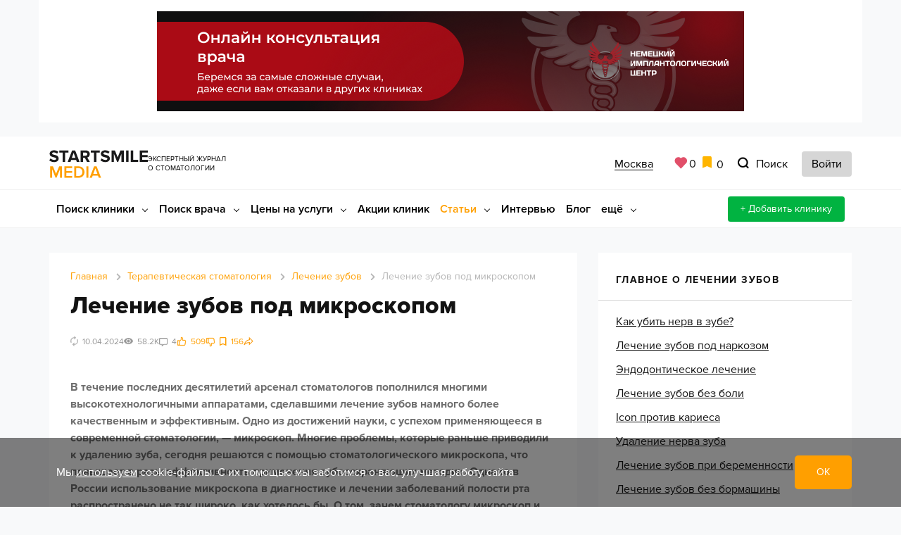

--- FILE ---
content_type: text/html; charset=UTF-8
request_url: https://www.startsmile.ru/terapevticheskaya-stomatologiya/lechenie-zubov/pod-mikroskopom.html
body_size: 58079
content:
<!DOCTYPE html>
<html lang="ru-RU">
<head>
    <meta http-equiv="Content-Type" content="text/html; charset=UTF-8">
    <meta name="pmail-verification" content="df5246c43c71ad27d51231be669f99ed">
    <meta name="referrer" content="unsafe-url">
    <meta charset="utf-8">
    <meta http-equiv="X-UA-Compatible" content="IE=edge">
    <meta name="viewport" content="width=device-width, initial-scale=1">
    <title>Лечение зубов под микроскопом — преимущества лечения зубных каналов под микроскопом — Startsmile</title>
    <meta name="description" content="Лечение зубов под микроскопом — особенности и эффективность. Лечение каналов зуба при пульпите и кисты под микроскопом. Стоит ли переплачивать за эндодонтическое лечение с помощью микроскопа.">
<meta name="robots" content="index, follow">

    <link rel="preconnect" href="//mc.yandex.ru" crossorigin>
    <link rel="preconnect" href="//www.google-analytics.com" crossorigin>
    <link rel="preconnect" href="//yastatic.net" crossorigin>
    <link rel="preconnect" href="//cdn.envybox.io" crossorigin>
    <link rel="preconnect" href="//api-maps.yandex.ru" crossorigin>

    <link rel="preload" href="/local/templates/nst4/fonts/ProximaNova/ProximaNova-Regular/ProximaNova-Regular.woff"
          as="font" crossorigin>
    <link rel="preload" href="/local/templates/nst4/fonts/ProximaNova/ProximaNova-Bold/ProximaNova-Bold.woff"
          as="font" crossorigin>
    <link rel="preload"
          href="/local/templates/nst4/fonts/ProximaNova/ProximaNova-ExtraBold/ProximaNova-Extrabld.woff" as="font"
          crossorigin>
    <link rel="preload"
          href="/local/templates/nst4/fonts/ProximaNova/ProximaNova-Semibold/ProximaNova-Semibold.woff" as="font"
          crossorigin>



    <style>
    html{font-family:sans-serif;-ms-text-size-adjust:100%;-webkit-text-size-adjust:100%}body{margin:0}article,aside,details,figcaption,figure,footer,header,hgroup,main,menu,nav,section,summary{display:block}audio,canvas,progress,video{display:inline-block;vertical-align:baseline}audio:not([controls]){display:none;height:0}[hidden],template{display:none}a{background-color:transparent}a:active,a:hover{outline:0}abbr[title]{border-bottom:1px dotted}b,strong{font-weight:bold}dfn{font-style:italic}h1{font-size:2em;margin:0.67em 0}mark{background:#ff0;color:#000}small{font-size:80%}sub,sup{font-size:75%;line-height:0;position:relative;vertical-align:baseline}sup{top:-0.5em}sub{bottom:-0.25em}img{border:0}svg:not(:root){overflow:hidden}figure{margin:1em 40px}hr{-webkit-box-sizing:content-box;-moz-box-sizing:content-box;box-sizing:content-box;height:0}pre{overflow:auto}code,kbd,pre,samp{font-family:monospace, monospace;font-size:1em}button,input,optgroup,select,textarea{color:inherit;font:inherit;margin:0}button{overflow:visible}button,select{text-transform:none}button,html input[type="button"],input[type="reset"],input[type="submit"]{-webkit-appearance:button;cursor:pointer}button[disabled],html input[disabled]{cursor:default}button::-moz-focus-inner,input::-moz-focus-inner{border:0;padding:0}input{line-height:normal}input[type="checkbox"],input[type="radio"]{-webkit-box-sizing:border-box;-moz-box-sizing:border-box;box-sizing:border-box;padding:0}input[type="number"]::-webkit-inner-spin-button,input[type="number"]::-webkit-outer-spin-button{height:auto}input[type="search"]{-webkit-appearance:textfield;-webkit-box-sizing:content-box;-moz-box-sizing:content-box;box-sizing:content-box}input[type="search"]::-webkit-search-cancel-button,input[type="search"]::-webkit-search-decoration{-webkit-appearance:none}fieldset{border:1px solid #c0c0c0;margin:0 2px;padding:0.35em 0.625em 0.75em}legend{border:0;padding:0}textarea{overflow:auto}optgroup{font-weight:bold}table{border-collapse:collapse;border-spacing:0}td,th{padding:0}/*! Source: https://github.com/h5bp/html5-boilerplate/blob/master/src/css/main.css */@media print{*,*:before,*:after{background:transparent !important;color:#000 !important;-webkit-box-shadow:none !important;box-shadow:none !important;text-shadow:none !important}a,a:visited{text-decoration:underline}a[href]:after{content:" (" attr(href) ")"}abbr[title]:after{content:" (" attr(title) ")"}a[href^="#"]:after,a[href^="javascript:"]:after{content:""}pre,blockquote{border:1px solid #999;page-break-inside:avoid}thead{display:table-header-group}tr,img{page-break-inside:avoid}img{max-width:100% !important}p,h2,h3{orphans:3;widows:3}h2,h3{page-break-after:avoid}.navbar{display:none}.btn>.caret,.dropup>.btn>.caret{border-top-color:#000 !important}.label{border:1px solid #000}.table{border-collapse:collapse !important}.table td,.table th{background-color:#fff !important}.table-bordered th,.table-bordered td{border:1px solid #ddd !important}}@font-face{font-family:'Glyphicons Halflings';src:url('../fonts/glyphicons-halflings-regular.eot');src:url('../fonts/glyphicons-halflings-regular.eot?#iefix') format('embedded-opentype'),url('../fonts/glyphicons-halflings-regular.woff2') format('woff2'),url('../fonts/glyphicons-halflings-regular.woff') format('woff'),url('../fonts/glyphicons-halflings-regular.ttf') format('truetype'),url('../fonts/glyphicons-halflings-regular.svg#glyphicons_halflingsregular') format('svg')}.glyphicon{position:relative;top:1px;display:inline-block;font-family:'Glyphicons Halflings';font-style:normal;font-weight:normal;line-height:1;-webkit-font-smoothing:antialiased;-moz-osx-font-smoothing:grayscale}.glyphicon-asterisk:before{content:"\002a"}.glyphicon-plus:before{content:"\002b"}.glyphicon-euro:before,.glyphicon-eur:before{content:"\20ac"}.glyphicon-minus:before{content:"\2212"}.glyphicon-cloud:before{content:"\2601"}.glyphicon-envelope:before{content:"\2709"}.glyphicon-pencil:before{content:"\270f"}.glyphicon-glass:before{content:"\e001"}.glyphicon-music:before{content:"\e002"}.glyphicon-search:before{content:"\e003"}.glyphicon-heart:before{content:"\e005"}.glyphicon-star:before{content:"\e006"}.glyphicon-star-empty:before{content:"\e007"}.glyphicon-user:before{content:"\e008"}.glyphicon-film:before{content:"\e009"}.glyphicon-th-large:before{content:"\e010"}.glyphicon-th:before{content:"\e011"}.glyphicon-th-list:before{content:"\e012"}.glyphicon-ok:before{content:"\e013"}.glyphicon-remove:before{content:"\e014"}.glyphicon-zoom-in:before{content:"\e015"}.glyphicon-zoom-out:before{content:"\e016"}.glyphicon-off:before{content:"\e017"}.glyphicon-signal:before{content:"\e018"}.glyphicon-cog:before{content:"\e019"}.glyphicon-trash:before{content:"\e020"}.glyphicon-home:before{content:"\e021"}.glyphicon-file:before{content:"\e022"}.glyphicon-time:before{content:"\e023"}.glyphicon-road:before{content:"\e024"}.glyphicon-download-alt:before{content:"\e025"}.glyphicon-download:before{content:"\e026"}.glyphicon-upload:before{content:"\e027"}.glyphicon-inbox:before{content:"\e028"}.glyphicon-play-circle:before{content:"\e029"}.glyphicon-repeat:before{content:"\e030"}.glyphicon-refresh:before{content:"\e031"}.glyphicon-list-alt:before{content:"\e032"}.glyphicon-lock:before{content:"\e033"}.glyphicon-flag:before{content:"\e034"}.glyphicon-headphones:before{content:"\e035"}.glyphicon-volume-off:before{content:"\e036"}.glyphicon-volume-down:before{content:"\e037"}.glyphicon-volume-up:before{content:"\e038"}.glyphicon-qrcode:before{content:"\e039"}.glyphicon-barcode:before{content:"\e040"}.glyphicon-tag:before{content:"\e041"}.glyphicon-tags:before{content:"\e042"}.glyphicon-book:before{content:"\e043"}.glyphicon-bookmark:before{content:"\e044"}.glyphicon-print:before{content:"\e045"}.glyphicon-camera:before{content:"\e046"}.glyphicon-font:before{content:"\e047"}.glyphicon-bold:before{content:"\e048"}.glyphicon-italic:before{content:"\e049"}.glyphicon-text-height:before{content:"\e050"}.glyphicon-text-width:before{content:"\e051"}.glyphicon-align-left:before{content:"\e052"}.glyphicon-align-center:before{content:"\e053"}.glyphicon-align-right:before{content:"\e054"}.glyphicon-align-justify:before{content:"\e055"}.glyphicon-list:before{content:"\e056"}.glyphicon-indent-left:before{content:"\e057"}.glyphicon-indent-right:before{content:"\e058"}.glyphicon-facetime-video:before{content:"\e059"}.glyphicon-picture:before{content:"\e060"}.glyphicon-map-marker:before{content:"\e062"}.glyphicon-adjust:before{content:"\e063"}.glyphicon-tint:before{content:"\e064"}.glyphicon-edit:before{content:"\e065"}.glyphicon-share:before{content:"\e066"}.glyphicon-check:before{content:"\e067"}.glyphicon-move:before{content:"\e068"}.glyphicon-step-backward:before{content:"\e069"}.glyphicon-fast-backward:before{content:"\e070"}.glyphicon-backward:before{content:"\e071"}.glyphicon-play:before{content:"\e072"}.glyphicon-pause:before{content:"\e073"}.glyphicon-stop:before{content:"\e074"}.glyphicon-forward:before{content:"\e075"}.glyphicon-fast-forward:before{content:"\e076"}.glyphicon-step-forward:before{content:"\e077"}.glyphicon-eject:before{content:"\e078"}.glyphicon-chevron-left:before{content:"\e079"}.glyphicon-chevron-right:before{content:"\e080"}.glyphicon-plus-sign:before{content:"\e081"}.glyphicon-minus-sign:before{content:"\e082"}.glyphicon-remove-sign:before{content:"\e083"}.glyphicon-ok-sign:before{content:"\e084"}.glyphicon-question-sign:before{content:"\e085"}.glyphicon-info-sign:before{content:"\e086"}.glyphicon-screenshot:before{content:"\e087"}.glyphicon-remove-circle:before{content:"\e088"}.glyphicon-ok-circle:before{content:"\e089"}.glyphicon-ban-circle:before{content:"\e090"}.glyphicon-arrow-left:before{content:"\e091"}.glyphicon-arrow-right:before{content:"\e092"}.glyphicon-arrow-up:before{content:"\e093"}.glyphicon-arrow-down:before{content:"\e094"}.glyphicon-share-alt:before{content:"\e095"}.glyphicon-resize-full:before{content:"\e096"}.glyphicon-resize-small:before{content:"\e097"}.glyphicon-exclamation-sign:before{content:"\e101"}.glyphicon-gift:before{content:"\e102"}.glyphicon-leaf:before{content:"\e103"}.glyphicon-fire:before{content:"\e104"}.glyphicon-eye-open:before{content:"\e105"}.glyphicon-eye-close:before{content:"\e106"}.glyphicon-warning-sign:before{content:"\e107"}.glyphicon-plane:before{content:"\e108"}.glyphicon-calendar:before{content:"\e109"}.glyphicon-random:before{content:"\e110"}.glyphicon-comment:before{content:"\e111"}.glyphicon-magnet:before{content:"\e112"}.glyphicon-chevron-up:before{content:"\e113"}.glyphicon-chevron-down:before{content:"\e114"}.glyphicon-retweet:before{content:"\e115"}.glyphicon-shopping-cart:before{content:"\e116"}.glyphicon-folder-close:before{content:"\e117"}.glyphicon-folder-open:before{content:"\e118"}.glyphicon-resize-vertical:before{content:"\e119"}.glyphicon-resize-horizontal:before{content:"\e120"}.glyphicon-hdd:before{content:"\e121"}.glyphicon-bullhorn:before{content:"\e122"}.glyphicon-bell:before{content:"\e123"}.glyphicon-certificate:before{content:"\e124"}.glyphicon-thumbs-up:before{content:"\e125"}.glyphicon-thumbs-down:before{content:"\e126"}.glyphicon-hand-right:before{content:"\e127"}.glyphicon-hand-left:before{content:"\e128"}.glyphicon-hand-up:before{content:"\e129"}.glyphicon-hand-down:before{content:"\e130"}.glyphicon-circle-arrow-right:before{content:"\e131"}.glyphicon-circle-arrow-left:before{content:"\e132"}.glyphicon-circle-arrow-up:before{content:"\e133"}.glyphicon-circle-arrow-down:before{content:"\e134"}.glyphicon-globe:before{content:"\e135"}.glyphicon-wrench:before{content:"\e136"}.glyphicon-tasks:before{content:"\e137"}.glyphicon-filter:before{content:"\e138"}.glyphicon-briefcase:before{content:"\e139"}.glyphicon-fullscreen:before{content:"\e140"}.glyphicon-dashboard:before{content:"\e141"}.glyphicon-paperclip:before{content:"\e142"}.glyphicon-heart-empty:before{content:"\e143"}.glyphicon-link:before{content:"\e144"}.glyphicon-phone:before{content:"\e145"}.glyphicon-pushpin:before{content:"\e146"}.glyphicon-usd:before{content:"\e148"}.glyphicon-gbp:before{content:"\e149"}.glyphicon-sort:before{content:"\e150"}.glyphicon-sort-by-alphabet:before{content:"\e151"}.glyphicon-sort-by-alphabet-alt:before{content:"\e152"}.glyphicon-sort-by-order:before{content:"\e153"}.glyphicon-sort-by-order-alt:before{content:"\e154"}.glyphicon-sort-by-attributes:before{content:"\e155"}.glyphicon-sort-by-attributes-alt:before{content:"\e156"}.glyphicon-unchecked:before{content:"\e157"}.glyphicon-expand:before{content:"\e158"}.glyphicon-collapse-down:before{content:"\e159"}.glyphicon-collapse-up:before{content:"\e160"}.glyphicon-log-in:before{content:"\e161"}.glyphicon-flash:before{content:"\e162"}.glyphicon-log-out:before{content:"\e163"}.glyphicon-new-window:before{content:"\e164"}.glyphicon-record:before{content:"\e165"}.glyphicon-save:before{content:"\e166"}.glyphicon-open:before{content:"\e167"}.glyphicon-saved:before{content:"\e168"}.glyphicon-import:before{content:"\e169"}.glyphicon-export:before{content:"\e170"}.glyphicon-send:before{content:"\e171"}.glyphicon-floppy-disk:before{content:"\e172"}.glyphicon-floppy-saved:before{content:"\e173"}.glyphicon-floppy-remove:before{content:"\e174"}.glyphicon-floppy-save:before{content:"\e175"}.glyphicon-floppy-open:before{content:"\e176"}.glyphicon-credit-card:before{content:"\e177"}.glyphicon-transfer:before{content:"\e178"}.glyphicon-cutlery:before{content:"\e179"}.glyphicon-header:before{content:"\e180"}.glyphicon-compressed:before{content:"\e181"}.glyphicon-earphone:before{content:"\e182"}.glyphicon-phone-alt:before{content:"\e183"}.glyphicon-tower:before{content:"\e184"}.glyphicon-stats:before{content:"\e185"}.glyphicon-sd-video:before{content:"\e186"}.glyphicon-hd-video:before{content:"\e187"}.glyphicon-subtitles:before{content:"\e188"}.glyphicon-sound-stereo:before{content:"\e189"}.glyphicon-sound-dolby:before{content:"\e190"}.glyphicon-sound-5-1:before{content:"\e191"}.glyphicon-sound-6-1:before{content:"\e192"}.glyphicon-sound-7-1:before{content:"\e193"}.glyphicon-copyright-mark:before{content:"\e194"}.glyphicon-registration-mark:before{content:"\e195"}.glyphicon-cloud-download:before{content:"\e197"}.glyphicon-cloud-upload:before{content:"\e198"}.glyphicon-tree-conifer:before{content:"\e199"}.glyphicon-tree-deciduous:before{content:"\e200"}.glyphicon-cd:before{content:"\e201"}.glyphicon-save-file:before{content:"\e202"}.glyphicon-open-file:before{content:"\e203"}.glyphicon-level-up:before{content:"\e204"}.glyphicon-copy:before{content:"\e205"}.glyphicon-paste:before{content:"\e206"}.glyphicon-alert:before{content:"\e209"}.glyphicon-equalizer:before{content:"\e210"}.glyphicon-king:before{content:"\e211"}.glyphicon-queen:before{content:"\e212"}.glyphicon-pawn:before{content:"\e213"}.glyphicon-bishop:before{content:"\e214"}.glyphicon-knight:before{content:"\e215"}.glyphicon-baby-formula:before{content:"\e216"}.glyphicon-tent:before{content:"\26fa"}.glyphicon-blackboard:before{content:"\e218"}.glyphicon-bed:before{content:"\e219"}.glyphicon-apple:before{content:"\f8ff"}.glyphicon-erase:before{content:"\e221"}.glyphicon-hourglass:before{content:"\231b"}.glyphicon-lamp:before{content:"\e223"}.glyphicon-duplicate:before{content:"\e224"}.glyphicon-piggy-bank:before{content:"\e225"}.glyphicon-scissors:before{content:"\e226"}.glyphicon-bitcoin:before{content:"\e227"}.glyphicon-btc:before{content:"\e227"}.glyphicon-xbt:before{content:"\e227"}.glyphicon-yen:before{content:"\00a5"}.glyphicon-jpy:before{content:"\00a5"}.glyphicon-ruble:before{content:"\20bd"}.glyphicon-rub:before{content:"\20bd"}.glyphicon-scale:before{content:"\e230"}.glyphicon-ice-lolly:before{content:"\e231"}.glyphicon-ice-lolly-tasted:before{content:"\e232"}.glyphicon-education:before{content:"\e233"}.glyphicon-option-horizontal:before{content:"\e234"}.glyphicon-option-vertical:before{content:"\e235"}.glyphicon-menu-hamburger:before{content:"\e236"}.glyphicon-modal-window:before{content:"\e237"}.glyphicon-oil:before{content:"\e238"}.glyphicon-grain:before{content:"\e239"}.glyphicon-sunglasses:before{content:"\e240"}.glyphicon-text-size:before{content:"\e241"}.glyphicon-text-color:before{content:"\e242"}.glyphicon-text-background:before{content:"\e243"}.glyphicon-object-align-top:before{content:"\e244"}.glyphicon-object-align-bottom:before{content:"\e245"}.glyphicon-object-align-horizontal:before{content:"\e246"}.glyphicon-object-align-left:before{content:"\e247"}.glyphicon-object-align-vertical:before{content:"\e248"}.glyphicon-object-align-right:before{content:"\e249"}.glyphicon-triangle-right:before{content:"\e250"}.glyphicon-triangle-left:before{content:"\e251"}.glyphicon-triangle-bottom:before{content:"\e252"}.glyphicon-triangle-top:before{content:"\e253"}.glyphicon-console:before{content:"\e254"}.glyphicon-superscript:before{content:"\e255"}.glyphicon-subscript:before{content:"\e256"}.glyphicon-menu-left:before{content:"\e257"}.glyphicon-menu-right:before{content:"\e258"}.glyphicon-menu-down:before{content:"\e259"}.glyphicon-menu-up:before{content:"\e260"}*{-webkit-box-sizing:border-box;-moz-box-sizing:border-box;box-sizing:border-box}*:before,*:after{-webkit-box-sizing:border-box;-moz-box-sizing:border-box;box-sizing:border-box}html{font-size:10px;-webkit-tap-highlight-color:rgba(0,0,0,0)}body{font-family:"Helvetica Neue",Helvetica,Arial,sans-serif;font-size:14px;line-height:1.42857143;color:#333;background-color:#fff}input,button,select,textarea{font-family:inherit;font-size:inherit;line-height:inherit}a{color:#428bca;text-decoration:none}a:hover,a:focus{color:#2a6496;text-decoration:underline}a:focus{outline:5px auto -webkit-focus-ring-color;outline-offset:-2px}figure{margin:0}img{vertical-align:middle}.img-responsive,.thumbnail>img,.thumbnail a>img,.carousel-inner>.item>img,.carousel-inner>.item>a>img{display:block;max-width:100%;height:auto}.img-rounded{border-radius:6px}.img-thumbnail{padding:4px;line-height:1.42857143;background-color:#fff;border:1px solid #ddd;border-radius:4px;-webkit-transition:all .2s ease-in-out;-o-transition:all .2s ease-in-out;transition:all .2s ease-in-out;display:inline-block;max-width:100%;height:auto}.img-circle{border-radius:50%}hr{margin-top:20px;margin-bottom:20px;border:0;border-top:1px solid #eee}.sr-only{position:absolute;width:1px;height:1px;margin:-1px;padding:0;overflow:hidden;clip:rect(0, 0, 0, 0);border:0}.sr-only-focusable:active,.sr-only-focusable:focus{position:static;width:auto;height:auto;margin:0;overflow:visible;clip:auto}[role="button"]{cursor:pointer}h1,h2,h3,h4,h5,h6,.h1,.h2,.h3,.h4,.h5,.h6{font-family:inherit;font-weight:500;line-height:1.1;color:inherit}h1 small,h2 small,h3 small,h4 small,h5 small,h6 small,.h1 small,.h2 small,.h3 small,.h4 small,.h5 small,.h6 small,h1 .small,h2 .small,h3 .small,h4 .small,h5 .small,h6 .small,.h1 .small,.h2 .small,.h3 .small,.h4 .small,.h5 .small,.h6 .small{font-weight:normal;line-height:1;color:#999}h1,.h1,h2,.h2,h3,.h3{margin-top:20px;margin-bottom:10px}h1 small,.h1 small,h2 small,.h2 small,h3 small,.h3 small,h1 .small,.h1 .small,h2 .small,.h2 .small,h3 .small,.h3 .small{font-size:65%}h4,.h4,h5,.h5,h6,.h6{margin-top:10px;margin-bottom:10px}h4 small,.h4 small,h5 small,.h5 small,h6 small,.h6 small,h4 .small,.h4 .small,h5 .small,.h5 .small,h6 .small,.h6 .small{font-size:75%}h1,.h1{font-size:36px}h2,.h2{font-size:30px}h3,.h3{font-size:24px}h4,.h4{font-size:18px}h5,.h5{font-size:14px}h6,.h6{font-size:12px}p{margin:0 0 10px}.lead{margin-bottom:20px;font-size:16px;font-weight:300;line-height:1.4}@media (min-width:768px){.lead{font-size:21px}}small,.small{font-size:85%}mark,.mark{background-color:#fcf8e3;padding:.2em}.text-left{text-align:left}.text-right{text-align:right}.text-center{text-align:center}.text-justify{text-align:justify}.text-nowrap{white-space:nowrap}.text-lowercase{text-transform:lowercase}.text-uppercase{text-transform:uppercase}.text-capitalize{text-transform:capitalize}.text-muted{color:#999}.text-primary{color:#428bca}a.text-primary:hover,a.text-primary:focus{color:#3071a9}.text-success{color:#3c763d}a.text-success:hover,a.text-success:focus{color:#2b542c}.text-info{color:#31708f}a.text-info:hover,a.text-info:focus{color:#245269}.text-warning{color:#8a6d3b}a.text-warning:hover,a.text-warning:focus{color:#66512c}.text-danger{color:#a94442}a.text-danger:hover,a.text-danger:focus{color:#843534}.bg-primary{color:#fff;background-color:#428bca}a.bg-primary:hover,a.bg-primary:focus{background-color:#3071a9}.bg-success{background-color:#dff0d8}a.bg-success:hover,a.bg-success:focus{background-color:#c1e2b3}.bg-info{background-color:#d9edf7}a.bg-info:hover,a.bg-info:focus{background-color:#afd9ee}.bg-warning{background-color:#fcf8e3}a.bg-warning:hover,a.bg-warning:focus{background-color:#f7ecb5}.bg-danger{background-color:#f2dede}a.bg-danger:hover,a.bg-danger:focus{background-color:#e4b9b9}.page-header{padding-bottom:9px;margin:40px 0 20px;border-bottom:1px solid #eee}ul,ol{margin-top:0;margin-bottom:10px}ul ul,ol ul,ul ol,ol ol{margin-bottom:0}.list-unstyled{padding-left:0;list-style:none}.list-inline{padding-left:0;list-style:none;margin-left:-5px}.list-inline>li{display:inline-block;padding-left:5px;padding-right:5px}dl{margin-top:0;margin-bottom:20px}dt,dd{line-height:1.42857143}dt{font-weight:bold}dd{margin-left:0}@media (min-width:768px){.dl-horizontal dt{float:left;width:160px;clear:left;text-align:right;overflow:hidden;text-overflow:ellipsis;white-space:nowrap}.dl-horizontal dd{margin-left:180px}}abbr[title],abbr[data-original-title]{cursor:help;border-bottom:1px dotted #999}.initialism{font-size:90%;text-transform:uppercase}blockquote{padding:10px 20px;margin:0 0 20px;font-size:17.5px;border-left:5px solid #eee}blockquote p:last-child,blockquote ul:last-child,blockquote ol:last-child{margin-bottom:0}blockquote footer,blockquote small,blockquote .small{display:block;font-size:80%;line-height:1.42857143;color:#999}blockquote footer:before,blockquote small:before,blockquote .small:before{content:'\2014 \00A0'}.blockquote-reverse,blockquote.pull-right{padding-right:15px;padding-left:0;border-right:5px solid #eee;border-left:0;text-align:right}.blockquote-reverse footer:before,blockquote.pull-right footer:before,.blockquote-reverse small:before,blockquote.pull-right small:before,.blockquote-reverse .small:before,blockquote.pull-right .small:before{content:''}.blockquote-reverse footer:after,blockquote.pull-right footer:after,.blockquote-reverse small:after,blockquote.pull-right small:after,.blockquote-reverse .small:after,blockquote.pull-right .small:after{content:'\00A0 \2014'}address{margin-bottom:20px;font-style:normal;line-height:1.42857143}code,kbd,pre,samp{font-family:Menlo,Monaco,Consolas,"Courier New",monospace}code{padding:2px 4px;font-size:90%;color:#c7254e;background-color:#f9f2f4;border-radius:4px}kbd{padding:2px 4px;font-size:90%;color:#fff;background-color:#333;border-radius:3px;-webkit-box-shadow:inset 0 -1px 0 rgba(0,0,0,0.25);box-shadow:inset 0 -1px 0 rgba(0,0,0,0.25)}kbd kbd{padding:0;font-size:100%;font-weight:bold;-webkit-box-shadow:none;box-shadow:none}pre{display:block;padding:9.5px;margin:0 0 10px;font-size:13px;line-height:1.42857143;word-break:break-all;word-wrap:break-word;color:#333;background-color:#f5f5f5;border:1px solid #ccc;border-radius:4px}pre code{padding:0;font-size:inherit;color:inherit;white-space:pre-wrap;background-color:transparent;border-radius:0}.pre-scrollable{max-height:340px;overflow-y:scroll}.container{margin-right:auto;margin-left:auto;padding-left:15px;padding-right:15px}@media (min-width:768px){.container{width:750px}}@media (min-width:992px){.container{width:970px}}@media (min-width:1200px){.container{width:1170px}}.container-fluid{margin-right:auto;margin-left:auto;padding-left:15px;padding-right:15px}.row{margin-left:-15px;margin-right:-15px}.col-xs-1, .col-sm-1, .col-md-1, .col-lg-1, .col-xs-2, .col-sm-2, .col-md-2, .col-lg-2, .col-xs-3, .col-sm-3, .col-md-3, .col-lg-3, .col-xs-4, .col-sm-4, .col-md-4, .col-lg-4, .col-xs-5, .col-sm-5, .col-md-5, .col-lg-5, .col-xs-6, .col-sm-6, .col-md-6, .col-lg-6, .col-xs-7, .col-sm-7, .col-md-7, .col-lg-7, .col-xs-8, .col-sm-8, .col-md-8, .col-lg-8, .col-xs-9, .col-sm-9, .col-md-9, .col-lg-9, .col-xs-10, .col-sm-10, .col-md-10, .col-lg-10, .col-xs-11, .col-sm-11, .col-md-11, .col-lg-11, .col-xs-12, .col-sm-12, .col-md-12, .col-lg-12{position:relative;min-height:1px;padding-left:15px;padding-right:15px}.col-xs-1, .col-xs-2, .col-xs-3, .col-xs-4, .col-xs-5, .col-xs-6, .col-xs-7, .col-xs-8, .col-xs-9, .col-xs-10, .col-xs-11, .col-xs-12{float:left}.col-xs-12{width:100%}.col-xs-11{width:91.66666667%}.col-xs-10{width:83.33333333%}.col-xs-9{width:75%}.col-xs-8{width:66.66666667%}.col-xs-7{width:58.33333333%}.col-xs-6{width:50%}.col-xs-5{width:41.66666667%}.col-xs-4{width:33.33333333%}.col-xs-3{width:25%}.col-xs-2{width:16.66666667%}.col-xs-1{width:8.33333333%}.col-xs-pull-12{right:100%}.col-xs-pull-11{right:91.66666667%}.col-xs-pull-10{right:83.33333333%}.col-xs-pull-9{right:75%}.col-xs-pull-8{right:66.66666667%}.col-xs-pull-7{right:58.33333333%}.col-xs-pull-6{right:50%}.col-xs-pull-5{right:41.66666667%}.col-xs-pull-4{right:33.33333333%}.col-xs-pull-3{right:25%}.col-xs-pull-2{right:16.66666667%}.col-xs-pull-1{right:8.33333333%}.col-xs-pull-0{right:auto}.col-xs-push-12{left:100%}.col-xs-push-11{left:91.66666667%}.col-xs-push-10{left:83.33333333%}.col-xs-push-9{left:75%}.col-xs-push-8{left:66.66666667%}.col-xs-push-7{left:58.33333333%}.col-xs-push-6{left:50%}.col-xs-push-5{left:41.66666667%}.col-xs-push-4{left:33.33333333%}.col-xs-push-3{left:25%}.col-xs-push-2{left:16.66666667%}.col-xs-push-1{left:8.33333333%}.col-xs-push-0{left:auto}.col-xs-offset-12{margin-left:100%}.col-xs-offset-11{margin-left:91.66666667%}.col-xs-offset-10{margin-left:83.33333333%}.col-xs-offset-9{margin-left:75%}.col-xs-offset-8{margin-left:66.66666667%}.col-xs-offset-7{margin-left:58.33333333%}.col-xs-offset-6{margin-left:50%}.col-xs-offset-5{margin-left:41.66666667%}.col-xs-offset-4{margin-left:33.33333333%}.col-xs-offset-3{margin-left:25%}.col-xs-offset-2{margin-left:16.66666667%}.col-xs-offset-1{margin-left:8.33333333%}.col-xs-offset-0{margin-left:0}@media (min-width:768px){.col-sm-1, .col-sm-2, .col-sm-3, .col-sm-4, .col-sm-5, .col-sm-6, .col-sm-7, .col-sm-8, .col-sm-9, .col-sm-10, .col-sm-11, .col-sm-12{float:left}.col-sm-12{width:100%}.col-sm-11{width:91.66666667%}.col-sm-10{width:83.33333333%}.col-sm-9{width:75%}.col-sm-8{width:66.66666667%}.col-sm-7{width:58.33333333%}.col-sm-6{width:50%}.col-sm-5{width:41.66666667%}.col-sm-4{width:33.33333333%}.col-sm-3{width:25%}.col-sm-2{width:16.66666667%}.col-sm-1{width:8.33333333%}.col-sm-pull-12{right:100%}.col-sm-pull-11{right:91.66666667%}.col-sm-pull-10{right:83.33333333%}.col-sm-pull-9{right:75%}.col-sm-pull-8{right:66.66666667%}.col-sm-pull-7{right:58.33333333%}.col-sm-pull-6{right:50%}.col-sm-pull-5{right:41.66666667%}.col-sm-pull-4{right:33.33333333%}.col-sm-pull-3{right:25%}.col-sm-pull-2{right:16.66666667%}.col-sm-pull-1{right:8.33333333%}.col-sm-pull-0{right:auto}.col-sm-push-12{left:100%}.col-sm-push-11{left:91.66666667%}.col-sm-push-10{left:83.33333333%}.col-sm-push-9{left:75%}.col-sm-push-8{left:66.66666667%}.col-sm-push-7{left:58.33333333%}.col-sm-push-6{left:50%}.col-sm-push-5{left:41.66666667%}.col-sm-push-4{left:33.33333333%}.col-sm-push-3{left:25%}.col-sm-push-2{left:16.66666667%}.col-sm-push-1{left:8.33333333%}.col-sm-push-0{left:auto}.col-sm-offset-12{margin-left:100%}.col-sm-offset-11{margin-left:91.66666667%}.col-sm-offset-10{margin-left:83.33333333%}.col-sm-offset-9{margin-left:75%}.col-sm-offset-8{margin-left:66.66666667%}.col-sm-offset-7{margin-left:58.33333333%}.col-sm-offset-6{margin-left:50%}.col-sm-offset-5{margin-left:41.66666667%}.col-sm-offset-4{margin-left:33.33333333%}.col-sm-offset-3{margin-left:25%}.col-sm-offset-2{margin-left:16.66666667%}.col-sm-offset-1{margin-left:8.33333333%}.col-sm-offset-0{margin-left:0}}@media (min-width:992px){.col-md-1, .col-md-2, .col-md-3, .col-md-4, .col-md-5, .col-md-6, .col-md-7, .col-md-8, .col-md-9, .col-md-10, .col-md-11, .col-md-12{float:left}.col-md-12{width:100%}.col-md-11{width:91.66666667%}.col-md-10{width:83.33333333%}.col-md-9{width:75%}.col-md-8{width:66.66666667%}.col-md-7{width:58.33333333%}.col-md-6{width:50%}.col-md-5{width:41.66666667%}.col-md-4{width:33.33333333%}.col-md-3{width:25%}.col-md-2{width:16.66666667%}.col-md-1{width:8.33333333%}.col-md-pull-12{right:100%}.col-md-pull-11{right:91.66666667%}.col-md-pull-10{right:83.33333333%}.col-md-pull-9{right:75%}.col-md-pull-8{right:66.66666667%}.col-md-pull-7{right:58.33333333%}.col-md-pull-6{right:50%}.col-md-pull-5{right:41.66666667%}.col-md-pull-4{right:33.33333333%}.col-md-pull-3{right:25%}.col-md-pull-2{right:16.66666667%}.col-md-pull-1{right:8.33333333%}.col-md-pull-0{right:auto}.col-md-push-12{left:100%}.col-md-push-11{left:91.66666667%}.col-md-push-10{left:83.33333333%}.col-md-push-9{left:75%}.col-md-push-8{left:66.66666667%}.col-md-push-7{left:58.33333333%}.col-md-push-6{left:50%}.col-md-push-5{left:41.66666667%}.col-md-push-4{left:33.33333333%}.col-md-push-3{left:25%}.col-md-push-2{left:16.66666667%}.col-md-push-1{left:8.33333333%}.col-md-push-0{left:auto}.col-md-offset-12{margin-left:100%}.col-md-offset-11{margin-left:91.66666667%}.col-md-offset-10{margin-left:83.33333333%}.col-md-offset-9{margin-left:75%}.col-md-offset-8{margin-left:66.66666667%}.col-md-offset-7{margin-left:58.33333333%}.col-md-offset-6{margin-left:50%}.col-md-offset-5{margin-left:41.66666667%}.col-md-offset-4{margin-left:33.33333333%}.col-md-offset-3{margin-left:25%}.col-md-offset-2{margin-left:16.66666667%}.col-md-offset-1{margin-left:8.33333333%}.col-md-offset-0{margin-left:0}}@media (min-width:1200px){.col-lg-1, .col-lg-2, .col-lg-3, .col-lg-4, .col-lg-5, .col-lg-6, .col-lg-7, .col-lg-8, .col-lg-9, .col-lg-10, .col-lg-11, .col-lg-12{float:left}.col-lg-12{width:100%}.col-lg-11{width:91.66666667%}.col-lg-10{width:83.33333333%}.col-lg-9{width:75%}.col-lg-8{width:66.66666667%}.col-lg-7{width:58.33333333%}.col-lg-6{width:50%}.col-lg-5{width:41.66666667%}.col-lg-4{width:33.33333333%}.col-lg-3{width:25%}.col-lg-2{width:16.66666667%}.col-lg-1{width:8.33333333%}.col-lg-pull-12{right:100%}.col-lg-pull-11{right:91.66666667%}.col-lg-pull-10{right:83.33333333%}.col-lg-pull-9{right:75%}.col-lg-pull-8{right:66.66666667%}.col-lg-pull-7{right:58.33333333%}.col-lg-pull-6{right:50%}.col-lg-pull-5{right:41.66666667%}.col-lg-pull-4{right:33.33333333%}.col-lg-pull-3{right:25%}.col-lg-pull-2{right:16.66666667%}.col-lg-pull-1{right:8.33333333%}.col-lg-pull-0{right:auto}.col-lg-push-12{left:100%}.col-lg-push-11{left:91.66666667%}.col-lg-push-10{left:83.33333333%}.col-lg-push-9{left:75%}.col-lg-push-8{left:66.66666667%}.col-lg-push-7{left:58.33333333%}.col-lg-push-6{left:50%}.col-lg-push-5{left:41.66666667%}.col-lg-push-4{left:33.33333333%}.col-lg-push-3{left:25%}.col-lg-push-2{left:16.66666667%}.col-lg-push-1{left:8.33333333%}.col-lg-push-0{left:auto}.col-lg-offset-12{margin-left:100%}.col-lg-offset-11{margin-left:91.66666667%}.col-lg-offset-10{margin-left:83.33333333%}.col-lg-offset-9{margin-left:75%}.col-lg-offset-8{margin-left:66.66666667%}.col-lg-offset-7{margin-left:58.33333333%}.col-lg-offset-6{margin-left:50%}.col-lg-offset-5{margin-left:41.66666667%}.col-lg-offset-4{margin-left:33.33333333%}.col-lg-offset-3{margin-left:25%}.col-lg-offset-2{margin-left:16.66666667%}.col-lg-offset-1{margin-left:8.33333333%}.col-lg-offset-0{margin-left:0}}table{background-color:transparent}caption{padding-top:8px;padding-bottom:8px;color:#999;text-align:left}th{text-align:left}.table{width:100%;max-width:100%;margin-bottom:20px}.table>thead>tr>th,.table>tbody>tr>th,.table>tfoot>tr>th,.table>thead>tr>td,.table>tbody>tr>td,.table>tfoot>tr>td{padding:8px;line-height:1.42857143;vertical-align:top;border-top:1px solid #ddd}.table>thead>tr>th{vertical-align:bottom;border-bottom:2px solid #ddd}.table>caption+thead>tr:first-child>th,.table>colgroup+thead>tr:first-child>th,.table>thead:first-child>tr:first-child>th,.table>caption+thead>tr:first-child>td,.table>colgroup+thead>tr:first-child>td,.table>thead:first-child>tr:first-child>td{border-top:0}.table>tbody+tbody{border-top:2px solid #ddd}.table .table{background-color:#fff}.table-condensed>thead>tr>th,.table-condensed>tbody>tr>th,.table-condensed>tfoot>tr>th,.table-condensed>thead>tr>td,.table-condensed>tbody>tr>td,.table-condensed>tfoot>tr>td{padding:5px}.table-bordered{border:1px solid #ddd}.table-bordered>thead>tr>th,.table-bordered>tbody>tr>th,.table-bordered>tfoot>tr>th,.table-bordered>thead>tr>td,.table-bordered>tbody>tr>td,.table-bordered>tfoot>tr>td{border:1px solid #ddd}.table-bordered>thead>tr>th,.table-bordered>thead>tr>td{border-bottom-width:2px}.table-striped>tbody>tr:nth-of-type(odd){background-color:#f9f9f9}.table-hover>tbody>tr:hover{background-color:#f5f5f5}table col[class*="col-"]{position:static;float:none;display:table-column}table td[class*="col-"],table th[class*="col-"]{position:static;float:none;display:table-cell}.table>thead>tr>td.active,.table>tbody>tr>td.active,.table>tfoot>tr>td.active,.table>thead>tr>th.active,.table>tbody>tr>th.active,.table>tfoot>tr>th.active,.table>thead>tr.active>td,.table>tbody>tr.active>td,.table>tfoot>tr.active>td,.table>thead>tr.active>th,.table>tbody>tr.active>th,.table>tfoot>tr.active>th{background-color:#f5f5f5}.table-hover>tbody>tr>td.active:hover,.table-hover>tbody>tr>th.active:hover,.table-hover>tbody>tr.active:hover>td,.table-hover>tbody>tr:hover>.active,.table-hover>tbody>tr.active:hover>th{background-color:#e8e8e8}.table>thead>tr>td.success,.table>tbody>tr>td.success,.table>tfoot>tr>td.success,.table>thead>tr>th.success,.table>tbody>tr>th.success,.table>tfoot>tr>th.success,.table>thead>tr.success>td,.table>tbody>tr.success>td,.table>tfoot>tr.success>td,.table>thead>tr.success>th,.table>tbody>tr.success>th,.table>tfoot>tr.success>th{background-color:#dff0d8}.table-hover>tbody>tr>td.success:hover,.table-hover>tbody>tr>th.success:hover,.table-hover>tbody>tr.success:hover>td,.table-hover>tbody>tr:hover>.success,.table-hover>tbody>tr.success:hover>th{background-color:#d0e9c6}.table>thead>tr>td.info,.table>tbody>tr>td.info,.table>tfoot>tr>td.info,.table>thead>tr>th.info,.table>tbody>tr>th.info,.table>tfoot>tr>th.info,.table>thead>tr.info>td,.table>tbody>tr.info>td,.table>tfoot>tr.info>td,.table>thead>tr.info>th,.table>tbody>tr.info>th,.table>tfoot>tr.info>th{background-color:#d9edf7}.table-hover>tbody>tr>td.info:hover,.table-hover>tbody>tr>th.info:hover,.table-hover>tbody>tr.info:hover>td,.table-hover>tbody>tr:hover>.info,.table-hover>tbody>tr.info:hover>th{background-color:#c4e3f3}.table>thead>tr>td.warning,.table>tbody>tr>td.warning,.table>tfoot>tr>td.warning,.table>thead>tr>th.warning,.table>tbody>tr>th.warning,.table>tfoot>tr>th.warning,.table>thead>tr.warning>td,.table>tbody>tr.warning>td,.table>tfoot>tr.warning>td,.table>thead>tr.warning>th,.table>tbody>tr.warning>th,.table>tfoot>tr.warning>th{background-color:#fcf8e3}.table-hover>tbody>tr>td.warning:hover,.table-hover>tbody>tr>th.warning:hover,.table-hover>tbody>tr.warning:hover>td,.table-hover>tbody>tr:hover>.warning,.table-hover>tbody>tr.warning:hover>th{background-color:#faf2cc}.table>thead>tr>td.danger,.table>tbody>tr>td.danger,.table>tfoot>tr>td.danger,.table>thead>tr>th.danger,.table>tbody>tr>th.danger,.table>tfoot>tr>th.danger,.table>thead>tr.danger>td,.table>tbody>tr.danger>td,.table>tfoot>tr.danger>td,.table>thead>tr.danger>th,.table>tbody>tr.danger>th,.table>tfoot>tr.danger>th{background-color:#f2dede}.table-hover>tbody>tr>td.danger:hover,.table-hover>tbody>tr>th.danger:hover,.table-hover>tbody>tr.danger:hover>td,.table-hover>tbody>tr:hover>.danger,.table-hover>tbody>tr.danger:hover>th{background-color:#ebcccc}.table-responsive{overflow-x:auto;min-height:0.01%}@media screen and (max-width:767px){.table-responsive{width:100%;margin-bottom:15px;overflow-y:hidden;-ms-overflow-style:-ms-autohiding-scrollbar;border:1px solid #ddd}.table-responsive>.table{margin-bottom:0}.table-responsive>.table>thead>tr>th,.table-responsive>.table>tbody>tr>th,.table-responsive>.table>tfoot>tr>th,.table-responsive>.table>thead>tr>td,.table-responsive>.table>tbody>tr>td,.table-responsive>.table>tfoot>tr>td{white-space:nowrap}.table-responsive>.table-bordered{border:0}.table-responsive>.table-bordered>thead>tr>th:first-child,.table-responsive>.table-bordered>tbody>tr>th:first-child,.table-responsive>.table-bordered>tfoot>tr>th:first-child,.table-responsive>.table-bordered>thead>tr>td:first-child,.table-responsive>.table-bordered>tbody>tr>td:first-child,.table-responsive>.table-bordered>tfoot>tr>td:first-child{border-left:0}.table-responsive>.table-bordered>thead>tr>th:last-child,.table-responsive>.table-bordered>tbody>tr>th:last-child,.table-responsive>.table-bordered>tfoot>tr>th:last-child,.table-responsive>.table-bordered>thead>tr>td:last-child,.table-responsive>.table-bordered>tbody>tr>td:last-child,.table-responsive>.table-bordered>tfoot>tr>td:last-child{border-right:0}.table-responsive>.table-bordered>tbody>tr:last-child>th,.table-responsive>.table-bordered>tfoot>tr:last-child>th,.table-responsive>.table-bordered>tbody>tr:last-child>td,.table-responsive>.table-bordered>tfoot>tr:last-child>td{border-bottom:0}}fieldset{padding:0;margin:0;border:0;min-width:0}legend{display:block;width:100%;padding:0;margin-bottom:20px;font-size:21px;line-height:inherit;color:#333;border:0;border-bottom:1px solid #e5e5e5}label{display:inline-block;max-width:100%;margin-bottom:5px;font-weight:bold}input[type="search"]{-webkit-box-sizing:border-box;-moz-box-sizing:border-box;box-sizing:border-box}input[type="radio"],input[type="checkbox"]{margin:4px 0 0;margin-top:1px \9;line-height:normal}input[type="file"]{display:block}input[type="range"]{display:block;width:100%}select[multiple],select[size]{height:auto}input[type="file"]:focus,input[type="radio"]:focus,input[type="checkbox"]:focus{outline:5px auto -webkit-focus-ring-color;outline-offset:-2px}output{display:block;padding-top:7px;font-size:14px;line-height:1.42857143;color:#555}.form-control{display:block;width:100%;height:34px;padding:6px 12px;font-size:14px;line-height:1.42857143;color:#555;background-color:#fff;background-image:none;border:1px solid #ccc;border-radius:4px;-webkit-box-shadow:inset 0 1px 1px rgba(0,0,0,0.075);box-shadow:inset 0 1px 1px rgba(0,0,0,0.075);-webkit-transition:border-color ease-in-out .15s, -webkit-box-shadow ease-in-out .15s;-o-transition:border-color ease-in-out .15s, box-shadow ease-in-out .15s;transition:border-color ease-in-out .15s, box-shadow ease-in-out .15s}.form-control:focus{border-color:#66afe9;outline:0;-webkit-box-shadow:inset 0 1px 1px rgba(0,0,0,.075), 0 0 8px rgba(102, 175, 233, 0.6);box-shadow:inset 0 1px 1px rgba(0,0,0,.075), 0 0 8px rgba(102, 175, 233, 0.6)}.form-control::-moz-placeholder{color:#999;opacity:1}.form-control:-ms-input-placeholder{color:#999}.form-control::-webkit-input-placeholder{color:#999}.form-control::-ms-expand{border:0;background-color:transparent}.form-control[disabled],.form-control[readonly],fieldset[disabled] .form-control{background-color:#eee;opacity:1}.form-control[disabled],fieldset[disabled] .form-control{cursor:not-allowed}textarea.form-control{height:auto}input[type="search"]{-webkit-appearance:none}@media screen and (-webkit-min-device-pixel-ratio:0){input[type="date"].form-control,input[type="time"].form-control,input[type="datetime-local"].form-control,input[type="month"].form-control{line-height:34px}input[type="date"].input-sm,input[type="time"].input-sm,input[type="datetime-local"].input-sm,input[type="month"].input-sm,.input-group-sm input[type="date"],.input-group-sm input[type="time"],.input-group-sm input[type="datetime-local"],.input-group-sm input[type="month"]{line-height:30px}input[type="date"].input-lg,input[type="time"].input-lg,input[type="datetime-local"].input-lg,input[type="month"].input-lg,.input-group-lg input[type="date"],.input-group-lg input[type="time"],.input-group-lg input[type="datetime-local"],.input-group-lg input[type="month"]{line-height:46px}}.form-group{margin-bottom:15px}.radio,.checkbox{position:relative;display:block;margin-top:10px;margin-bottom:10px}.radio label,.checkbox label{min-height:20px;padding-left:20px;margin-bottom:0;font-weight:normal;cursor:pointer}.radio input[type="radio"],.radio-inline input[type="radio"],.checkbox input[type="checkbox"],.checkbox-inline input[type="checkbox"]{position:absolute;margin-left:-20px;margin-top:4px \9}.radio+.radio,.checkbox+.checkbox{margin-top:-5px}.radio-inline,.checkbox-inline{position:relative;display:inline-block;padding-left:20px;margin-bottom:0;vertical-align:middle;font-weight:normal;cursor:pointer}.radio-inline+.radio-inline,.checkbox-inline+.checkbox-inline{margin-top:0;margin-left:10px}input[type="radio"][disabled],input[type="checkbox"][disabled],input[type="radio"].disabled,input[type="checkbox"].disabled,fieldset[disabled] input[type="radio"],fieldset[disabled] input[type="checkbox"]{cursor:not-allowed}.radio-inline.disabled,.checkbox-inline.disabled,fieldset[disabled] .radio-inline,fieldset[disabled] .checkbox-inline{cursor:not-allowed}.radio.disabled label,.checkbox.disabled label,fieldset[disabled] .radio label,fieldset[disabled] .checkbox label{cursor:not-allowed}.form-control-static{padding-top:7px;padding-bottom:7px;margin-bottom:0;min-height:34px}.form-control-static.input-lg,.form-control-static.input-sm{padding-left:0;padding-right:0}.input-sm{height:30px;padding:5px 10px;font-size:12px;line-height:1.5;border-radius:3px}select.input-sm{height:30px;line-height:30px}textarea.input-sm,select[multiple].input-sm{height:auto}.form-group-sm .form-control{height:30px;padding:5px 10px;font-size:12px;line-height:1.5;border-radius:3px}.form-group-sm select.form-control{height:30px;line-height:30px}.form-group-sm textarea.form-control,.form-group-sm select[multiple].form-control{height:auto}.form-group-sm .form-control-static{height:30px;min-height:32px;padding:6px 10px;font-size:12px;line-height:1.5}.input-lg{height:46px;padding:10px 16px;font-size:18px;line-height:1.33;border-radius:6px}select.input-lg{height:46px;line-height:46px}textarea.input-lg,select[multiple].input-lg{height:auto}.form-group-lg .form-control{height:46px;padding:10px 16px;font-size:18px;line-height:1.33;border-radius:6px}.form-group-lg select.form-control{height:46px;line-height:46px}.form-group-lg textarea.form-control,.form-group-lg select[multiple].form-control{height:auto}.form-group-lg .form-control-static{height:46px;min-height:38px;padding:11px 16px;font-size:18px;line-height:1.33}.has-feedback{position:relative}.has-feedback .form-control{padding-right:42.5px}.form-control-feedback{position:absolute;top:0;right:0;z-index:2;display:block;width:34px;height:34px;line-height:34px;text-align:center;pointer-events:none}.input-lg+.form-control-feedback,.input-group-lg+.form-control-feedback,.form-group-lg .form-control+.form-control-feedback{width:46px;height:46px;line-height:46px}.input-sm+.form-control-feedback,.input-group-sm+.form-control-feedback,.form-group-sm .form-control+.form-control-feedback{width:30px;height:30px;line-height:30px}.has-success .help-block,.has-success .control-label,.has-success .radio,.has-success .checkbox,.has-success .radio-inline,.has-success .checkbox-inline,.has-success.radio label,.has-success.checkbox label,.has-success.radio-inline label,.has-success.checkbox-inline label{color:#3c763d}.has-success .form-control{border-color:#3c763d;-webkit-box-shadow:inset 0 1px 1px rgba(0,0,0,0.075);box-shadow:inset 0 1px 1px rgba(0,0,0,0.075)}.has-success .form-control:focus{border-color:#2b542c;-webkit-box-shadow:inset 0 1px 1px rgba(0,0,0,0.075),0 0 6px #67b168;box-shadow:inset 0 1px 1px rgba(0,0,0,0.075),0 0 6px #67b168}.has-success .input-group-addon{color:#3c763d;border-color:#3c763d;background-color:#dff0d8}.has-success .form-control-feedback{color:#3c763d}.has-warning .help-block,.has-warning .control-label,.has-warning .radio,.has-warning .checkbox,.has-warning .radio-inline,.has-warning .checkbox-inline,.has-warning.radio label,.has-warning.checkbox label,.has-warning.radio-inline label,.has-warning.checkbox-inline label{color:#8a6d3b}.has-warning .form-control{border-color:#8a6d3b;-webkit-box-shadow:inset 0 1px 1px rgba(0,0,0,0.075);box-shadow:inset 0 1px 1px rgba(0,0,0,0.075)}.has-warning .form-control:focus{border-color:#66512c;-webkit-box-shadow:inset 0 1px 1px rgba(0,0,0,0.075),0 0 6px #c0a16b;box-shadow:inset 0 1px 1px rgba(0,0,0,0.075),0 0 6px #c0a16b}.has-warning .input-group-addon{color:#8a6d3b;border-color:#8a6d3b;background-color:#fcf8e3}.has-warning .form-control-feedback{color:#8a6d3b}.has-error .help-block,.has-error .control-label,.has-error .radio,.has-error .checkbox,.has-error .radio-inline,.has-error .checkbox-inline,.has-error.radio label,.has-error.checkbox label,.has-error.radio-inline label,.has-error.checkbox-inline label{color:#a94442}.has-error .form-control{border-color:#a94442;-webkit-box-shadow:inset 0 1px 1px rgba(0,0,0,0.075);box-shadow:inset 0 1px 1px rgba(0,0,0,0.075)}.has-error .form-control:focus{border-color:#843534;-webkit-box-shadow:inset 0 1px 1px rgba(0,0,0,0.075),0 0 6px #ce8483;box-shadow:inset 0 1px 1px rgba(0,0,0,0.075),0 0 6px #ce8483}.has-error .input-group-addon{color:#a94442;border-color:#a94442;background-color:#f2dede}.has-error .form-control-feedback{color:#a94442}.has-feedback label~.form-control-feedback{top:25px}.has-feedback label.sr-only~.form-control-feedback{top:0}.help-block{display:block;margin-top:5px;margin-bottom:10px;color:#737373}@media (min-width:768px){.form-inline .form-group{display:inline-block;margin-bottom:0;vertical-align:middle}.form-inline .form-control{display:inline-block;width:auto;vertical-align:middle}.form-inline .form-control-static{display:inline-block}.form-inline .input-group{display:inline-table;vertical-align:middle}.form-inline .input-group .input-group-addon,.form-inline .input-group .input-group-btn,.form-inline .input-group .form-control{width:auto}.form-inline .input-group>.form-control{width:100%}.form-inline .control-label{margin-bottom:0;vertical-align:middle}.form-inline .radio,.form-inline .checkbox{display:inline-block;margin-top:0;margin-bottom:0;vertical-align:middle}.form-inline .radio label,.form-inline .checkbox label{padding-left:0}.form-inline .radio input[type="radio"],.form-inline .checkbox input[type="checkbox"]{position:relative;margin-left:0}.form-inline .has-feedback .form-control-feedback{top:0}}.form-horizontal .radio,.form-horizontal .checkbox,.form-horizontal .radio-inline,.form-horizontal .checkbox-inline{margin-top:0;margin-bottom:0;padding-top:7px}.form-horizontal .radio,.form-horizontal .checkbox{min-height:27px}.form-horizontal .form-group{margin-left:-15px;margin-right:-15px}@media (min-width:768px){.form-horizontal .control-label{text-align:right;margin-bottom:0;padding-top:7px}}.form-horizontal .has-feedback .form-control-feedback{right:15px}@media (min-width:768px){.form-horizontal .form-group-lg .control-label{padding-top:11px;font-size:18px}}@media (min-width:768px){.form-horizontal .form-group-sm .control-label{padding-top:6px;font-size:12px}}.btn{display:inline-block;margin-bottom:0;font-weight:normal;text-align:center;vertical-align:middle;-ms-touch-action:manipulation;touch-action:manipulation;cursor:pointer;background-image:none;border:1px solid transparent;white-space:nowrap;padding:6px 12px;font-size:14px;line-height:1.42857143;border-radius:4px;-webkit-user-select:none;-moz-user-select:none;-ms-user-select:none;user-select:none}.btn:focus,.btn:active:focus,.btn.active:focus,.btn.focus,.btn:active.focus,.btn.active.focus{outline:5px auto -webkit-focus-ring-color;outline-offset:-2px}.btn:hover,.btn:focus,.btn.focus{color:#333;text-decoration:none}.btn:active,.btn.active{outline:0;background-image:none;-webkit-box-shadow:inset 0 3px 5px rgba(0,0,0,0.125);box-shadow:inset 0 3px 5px rgba(0,0,0,0.125)}.btn.disabled,.btn[disabled],fieldset[disabled] .btn{cursor:not-allowed;opacity:.65;filter:alpha(opacity=65);-webkit-box-shadow:none;box-shadow:none}a.btn.disabled,fieldset[disabled] a.btn{pointer-events:none}.btn-default{color:#333;background-color:#fff;border-color:#ccc}.btn-default:focus,.btn-default.focus{color:#333;background-color:#e6e6e6;border-color:#8c8c8c}.btn-default:hover{color:#333;background-color:#e6e6e6;border-color:#adadad}.btn-default:active,.btn-default.active,.open>.dropdown-toggle.btn-default{color:#333;background-color:#e6e6e6;border-color:#adadad}.btn-default:active:hover,.btn-default.active:hover,.open>.dropdown-toggle.btn-default:hover,.btn-default:active:focus,.btn-default.active:focus,.open>.dropdown-toggle.btn-default:focus,.btn-default:active.focus,.btn-default.active.focus,.open>.dropdown-toggle.btn-default.focus{color:#333;background-color:#d4d4d4;border-color:#8c8c8c}.btn-default:active,.btn-default.active,.open>.dropdown-toggle.btn-default{background-image:none}.btn-default.disabled:hover,.btn-default[disabled]:hover,fieldset[disabled] .btn-default:hover,.btn-default.disabled:focus,.btn-default[disabled]:focus,fieldset[disabled] .btn-default:focus,.btn-default.disabled.focus,.btn-default[disabled].focus,fieldset[disabled] .btn-default.focus{background-color:#fff;border-color:#ccc}.btn-default .badge{color:#fff;background-color:#333}.btn-primary{color:#fff;background-color:#428bca;border-color:#357ebd}.btn-primary:focus,.btn-primary.focus{color:#fff;background-color:#3071a9;border-color:#193c5a}.btn-primary:hover{color:#fff;background-color:#3071a9;border-color:#285e8e}.btn-primary:active,.btn-primary.active,.open>.dropdown-toggle.btn-primary{color:#fff;background-color:#3071a9;border-color:#285e8e}.btn-primary:active:hover,.btn-primary.active:hover,.open>.dropdown-toggle.btn-primary:hover,.btn-primary:active:focus,.btn-primary.active:focus,.open>.dropdown-toggle.btn-primary:focus,.btn-primary:active.focus,.btn-primary.active.focus,.open>.dropdown-toggle.btn-primary.focus{color:#fff;background-color:#285e8e;border-color:#193c5a}.btn-primary:active,.btn-primary.active,.open>.dropdown-toggle.btn-primary{background-image:none}.btn-primary.disabled:hover,.btn-primary[disabled]:hover,fieldset[disabled] .btn-primary:hover,.btn-primary.disabled:focus,.btn-primary[disabled]:focus,fieldset[disabled] .btn-primary:focus,.btn-primary.disabled.focus,.btn-primary[disabled].focus,fieldset[disabled] .btn-primary.focus{background-color:#428bca;border-color:#357ebd}.btn-primary .badge{color:#428bca;background-color:#fff}.btn-success{color:#fff;background-color:#5cb85c;border-color:#4cae4c}.btn-success:focus,.btn-success.focus{color:#fff;background-color:#449d44;border-color:#255625}.btn-success:hover{color:#fff;background-color:#449d44;border-color:#398439}.btn-success:active,.btn-success.active,.open>.dropdown-toggle.btn-success{color:#fff;background-color:#449d44;border-color:#398439}.btn-success:active:hover,.btn-success.active:hover,.open>.dropdown-toggle.btn-success:hover,.btn-success:active:focus,.btn-success.active:focus,.open>.dropdown-toggle.btn-success:focus,.btn-success:active.focus,.btn-success.active.focus,.open>.dropdown-toggle.btn-success.focus{color:#fff;background-color:#398439;border-color:#255625}.btn-success:active,.btn-success.active,.open>.dropdown-toggle.btn-success{background-image:none}.btn-success.disabled:hover,.btn-success[disabled]:hover,fieldset[disabled] .btn-success:hover,.btn-success.disabled:focus,.btn-success[disabled]:focus,fieldset[disabled] .btn-success:focus,.btn-success.disabled.focus,.btn-success[disabled].focus,fieldset[disabled] .btn-success.focus{background-color:#5cb85c;border-color:#4cae4c}.btn-success .badge{color:#5cb85c;background-color:#fff}.btn-info{color:#fff;background-color:#5bc0de;border-color:#46b8da}.btn-info:focus,.btn-info.focus{color:#fff;background-color:#31b0d5;border-color:#1b6d85}.btn-info:hover{color:#fff;background-color:#31b0d5;border-color:#269abc}.btn-info:active,.btn-info.active,.open>.dropdown-toggle.btn-info{color:#fff;background-color:#31b0d5;border-color:#269abc}.btn-info:active:hover,.btn-info.active:hover,.open>.dropdown-toggle.btn-info:hover,.btn-info:active:focus,.btn-info.active:focus,.open>.dropdown-toggle.btn-info:focus,.btn-info:active.focus,.btn-info.active.focus,.open>.dropdown-toggle.btn-info.focus{color:#fff;background-color:#269abc;border-color:#1b6d85}.btn-info:active,.btn-info.active,.open>.dropdown-toggle.btn-info{background-image:none}.btn-info.disabled:hover,.btn-info[disabled]:hover,fieldset[disabled] .btn-info:hover,.btn-info.disabled:focus,.btn-info[disabled]:focus,fieldset[disabled] .btn-info:focus,.btn-info.disabled.focus,.btn-info[disabled].focus,fieldset[disabled] .btn-info.focus{background-color:#5bc0de;border-color:#46b8da}.btn-info .badge{color:#5bc0de;background-color:#fff}.btn-warning{color:#fff;background-color:#f0ad4e;border-color:#eea236}.btn-warning:focus,.btn-warning.focus{color:#fff;background-color:#ec971f;border-color:#985f0d}.btn-warning:hover{color:#fff;background-color:#ec971f;border-color:#d58512}.btn-warning:active,.btn-warning.active,.open>.dropdown-toggle.btn-warning{color:#fff;background-color:#ec971f;border-color:#d58512}.btn-warning:active:hover,.btn-warning.active:hover,.open>.dropdown-toggle.btn-warning:hover,.btn-warning:active:focus,.btn-warning.active:focus,.open>.dropdown-toggle.btn-warning:focus,.btn-warning:active.focus,.btn-warning.active.focus,.open>.dropdown-toggle.btn-warning.focus{color:#fff;background-color:#d58512;border-color:#985f0d}.btn-warning:active,.btn-warning.active,.open>.dropdown-toggle.btn-warning{background-image:none}.btn-warning.disabled:hover,.btn-warning[disabled]:hover,fieldset[disabled] .btn-warning:hover,.btn-warning.disabled:focus,.btn-warning[disabled]:focus,fieldset[disabled] .btn-warning:focus,.btn-warning.disabled.focus,.btn-warning[disabled].focus,fieldset[disabled] .btn-warning.focus{background-color:#f0ad4e;border-color:#eea236}.btn-warning .badge{color:#f0ad4e;background-color:#fff}.btn-danger{color:#fff;background-color:#d9534f;border-color:#d43f3a}.btn-danger:focus,.btn-danger.focus{color:#fff;background-color:#c9302c;border-color:#761c19}.btn-danger:hover{color:#fff;background-color:#c9302c;border-color:#ac2925}.btn-danger:active,.btn-danger.active,.open>.dropdown-toggle.btn-danger{color:#fff;background-color:#c9302c;border-color:#ac2925}.btn-danger:active:hover,.btn-danger.active:hover,.open>.dropdown-toggle.btn-danger:hover,.btn-danger:active:focus,.btn-danger.active:focus,.open>.dropdown-toggle.btn-danger:focus,.btn-danger:active.focus,.btn-danger.active.focus,.open>.dropdown-toggle.btn-danger.focus{color:#fff;background-color:#ac2925;border-color:#761c19}.btn-danger:active,.btn-danger.active,.open>.dropdown-toggle.btn-danger{background-image:none}.btn-danger.disabled:hover,.btn-danger[disabled]:hover,fieldset[disabled] .btn-danger:hover,.btn-danger.disabled:focus,.btn-danger[disabled]:focus,fieldset[disabled] .btn-danger:focus,.btn-danger.disabled.focus,.btn-danger[disabled].focus,fieldset[disabled] .btn-danger.focus{background-color:#d9534f;border-color:#d43f3a}.btn-danger .badge{color:#d9534f;background-color:#fff}.btn-link{color:#428bca;font-weight:normal;border-radius:0}.btn-link,.btn-link:active,.btn-link.active,.btn-link[disabled],fieldset[disabled] .btn-link{background-color:transparent;-webkit-box-shadow:none;box-shadow:none}.btn-link,.btn-link:hover,.btn-link:focus,.btn-link:active{border-color:transparent}.btn-link:hover,.btn-link:focus{color:#2a6496;text-decoration:underline;background-color:transparent}.btn-link[disabled]:hover,fieldset[disabled] .btn-link:hover,.btn-link[disabled]:focus,fieldset[disabled] .btn-link:focus{color:#999;text-decoration:none}.btn-lg,.btn-group-lg>.btn{padding:10px 16px;font-size:18px;line-height:1.33;border-radius:6px}.btn-sm,.btn-group-sm>.btn{padding:5px 10px;font-size:12px;line-height:1.5;border-radius:3px}.btn-xs,.btn-group-xs>.btn{padding:1px 5px;font-size:12px;line-height:1.5;border-radius:3px}.btn-block{display:block;width:100%}.btn-block+.btn-block{margin-top:5px}input[type="submit"].btn-block,input[type="reset"].btn-block,input[type="button"].btn-block{width:100%}.fade{opacity:0;-webkit-transition:opacity .15s linear;-o-transition:opacity .15s linear;transition:opacity .15s linear}.fade.in{opacity:1}.collapse{display:none}.collapse.in{display:block}tr.collapse.in{display:table-row}tbody.collapse.in{display:table-row-group}.collapsing{position:relative;height:0;overflow:hidden;-webkit-transition-property:height, visibility;-o-transition-property:height, visibility;transition-property:height, visibility;-webkit-transition-duration:.35s;-o-transition-duration:.35s;transition-duration:.35s;-webkit-transition-timing-function:ease;-o-transition-timing-function:ease;transition-timing-function:ease}.caret{display:inline-block;width:0;height:0;margin-left:2px;vertical-align:middle;border-top:4px dashed;border-top:4px solid \9;border-right:4px solid transparent;border-left:4px solid transparent}.dropup,.dropdown{position:relative}.dropdown-toggle:focus{outline:0}.dropdown-menu{position:absolute;top:100%;left:0;z-index:1000;display:none;float:left;min-width:160px;padding:5px 0;margin:2px 0 0;list-style:none;font-size:14px;text-align:left;background-color:#fff;border:1px solid #ccc;border:1px solid rgba(0,0,0,0.15);border-radius:4px;-webkit-box-shadow:0 6px 12px rgba(0,0,0,0.175);box-shadow:0 6px 12px rgba(0,0,0,0.175);-webkit-background-clip:padding-box;background-clip:padding-box}.dropdown-menu.pull-right{right:0;left:auto}.dropdown-menu .divider{height:1px;margin:9px 0;overflow:hidden;background-color:#e5e5e5}.dropdown-menu>li>a{display:block;padding:3px 20px;clear:both;font-weight:normal;line-height:1.42857143;color:#333;white-space:nowrap}.dropdown-menu>li>a:hover,.dropdown-menu>li>a:focus{text-decoration:none;color:#262626;background-color:#f5f5f5}.dropdown-menu>.active>a,.dropdown-menu>.active>a:hover,.dropdown-menu>.active>a:focus{color:#fff;text-decoration:none;outline:0;background-color:#428bca}.dropdown-menu>.disabled>a,.dropdown-menu>.disabled>a:hover,.dropdown-menu>.disabled>a:focus{color:#999}.dropdown-menu>.disabled>a:hover,.dropdown-menu>.disabled>a:focus{text-decoration:none;background-color:transparent;background-image:none;filter:progid:DXImageTransform.Microsoft.gradient(enabled = false);cursor:not-allowed}.open>.dropdown-menu{display:block}.open>a{outline:0}.dropdown-menu-right{left:auto;right:0}.dropdown-menu-left{left:0;right:auto}.dropdown-header{display:block;padding:3px 20px;font-size:12px;line-height:1.42857143;color:#999;white-space:nowrap}.dropdown-backdrop{position:fixed;left:0;right:0;bottom:0;top:0;z-index:990}.pull-right>.dropdown-menu{right:0;left:auto}.dropup .caret,.navbar-fixed-bottom .dropdown .caret{border-top:0;border-bottom:4px dashed;border-bottom:4px solid \9;content:""}.dropup .dropdown-menu,.navbar-fixed-bottom .dropdown .dropdown-menu{top:auto;bottom:100%;margin-bottom:2px}@media (min-width:768px){.navbar-right .dropdown-menu{left:auto;right:0}.navbar-right .dropdown-menu-left{left:0;right:auto}}.btn-group,.btn-group-vertical{position:relative;display:inline-block;vertical-align:middle}.btn-group>.btn,.btn-group-vertical>.btn{position:relative;float:left}.btn-group>.btn:hover,.btn-group-vertical>.btn:hover,.btn-group>.btn:focus,.btn-group-vertical>.btn:focus,.btn-group>.btn:active,.btn-group-vertical>.btn:active,.btn-group>.btn.active,.btn-group-vertical>.btn.active{z-index:2}.btn-group .btn+.btn,.btn-group .btn+.btn-group,.btn-group .btn-group+.btn,.btn-group .btn-group+.btn-group{margin-left:-1px}.btn-toolbar{margin-left:-5px}.btn-toolbar .btn,.btn-toolbar .btn-group,.btn-toolbar .input-group{float:left}.btn-toolbar>.btn,.btn-toolbar>.btn-group,.btn-toolbar>.input-group{margin-left:5px}.btn-group>.btn:not(:first-child):not(:last-child):not(.dropdown-toggle){border-radius:0}.btn-group>.btn:first-child{margin-left:0}.btn-group>.btn:first-child:not(:last-child):not(.dropdown-toggle){border-bottom-right-radius:0;border-top-right-radius:0}.btn-group>.btn:last-child:not(:first-child),.btn-group>.dropdown-toggle:not(:first-child){border-bottom-left-radius:0;border-top-left-radius:0}.btn-group>.btn-group{float:left}.btn-group>.btn-group:not(:first-child):not(:last-child)>.btn{border-radius:0}.btn-group>.btn-group:first-child:not(:last-child)>.btn:last-child,.btn-group>.btn-group:first-child:not(:last-child)>.dropdown-toggle{border-bottom-right-radius:0;border-top-right-radius:0}.btn-group>.btn-group:last-child:not(:first-child)>.btn:first-child{border-bottom-left-radius:0;border-top-left-radius:0}.btn-group .dropdown-toggle:active,.btn-group.open .dropdown-toggle{outline:0}.btn-group>.btn+.dropdown-toggle{padding-left:8px;padding-right:8px}.btn-group>.btn-lg+.dropdown-toggle{padding-left:12px;padding-right:12px}.btn-group.open .dropdown-toggle{-webkit-box-shadow:inset 0 3px 5px rgba(0,0,0,0.125);box-shadow:inset 0 3px 5px rgba(0,0,0,0.125)}.btn-group.open .dropdown-toggle.btn-link{-webkit-box-shadow:none;box-shadow:none}.btn .caret{margin-left:0}.btn-lg .caret{border-width:5px 5px 0;border-bottom-width:0}.dropup .btn-lg .caret{border-width:0 5px 5px}.btn-group-vertical>.btn,.btn-group-vertical>.btn-group,.btn-group-vertical>.btn-group>.btn{display:block;float:none;width:100%;max-width:100%}.btn-group-vertical>.btn-group>.btn{float:none}.btn-group-vertical>.btn+.btn,.btn-group-vertical>.btn+.btn-group,.btn-group-vertical>.btn-group+.btn,.btn-group-vertical>.btn-group+.btn-group{margin-top:-1px;margin-left:0}.btn-group-vertical>.btn:not(:first-child):not(:last-child){border-radius:0}.btn-group-vertical>.btn:first-child:not(:last-child){border-top-right-radius:4px;border-top-left-radius:4px;border-bottom-right-radius:0;border-bottom-left-radius:0}.btn-group-vertical>.btn:last-child:not(:first-child){border-top-right-radius:0;border-top-left-radius:0;border-bottom-right-radius:4px;border-bottom-left-radius:4px}.btn-group-vertical>.btn-group:not(:first-child):not(:last-child)>.btn{border-radius:0}.btn-group-vertical>.btn-group:first-child:not(:last-child)>.btn:last-child,.btn-group-vertical>.btn-group:first-child:not(:last-child)>.dropdown-toggle{border-bottom-right-radius:0;border-bottom-left-radius:0}.btn-group-vertical>.btn-group:last-child:not(:first-child)>.btn:first-child{border-top-right-radius:0;border-top-left-radius:0}.btn-group-justified{display:table;width:100%;table-layout:fixed;border-collapse:separate}.btn-group-justified>.btn,.btn-group-justified>.btn-group{float:none;display:table-cell;width:1%}.btn-group-justified>.btn-group .btn{width:100%}.btn-group-justified>.btn-group .dropdown-menu{left:auto}[data-toggle="buttons"]>.btn input[type="radio"],[data-toggle="buttons"]>.btn-group>.btn input[type="radio"],[data-toggle="buttons"]>.btn input[type="checkbox"],[data-toggle="buttons"]>.btn-group>.btn input[type="checkbox"]{position:absolute;clip:rect(0, 0, 0, 0);pointer-events:none}.input-group{position:relative;display:table;border-collapse:separate}.input-group[class*="col-"]{float:none;padding-left:0;padding-right:0}.input-group .form-control{position:relative;z-index:2;float:left;width:100%;margin-bottom:0}.input-group .form-control:focus{z-index:3}.input-group-lg>.form-control,.input-group-lg>.input-group-addon,.input-group-lg>.input-group-btn>.btn{height:46px;padding:10px 16px;font-size:18px;line-height:1.33;border-radius:6px}select.input-group-lg>.form-control,select.input-group-lg>.input-group-addon,select.input-group-lg>.input-group-btn>.btn{height:46px;line-height:46px}textarea.input-group-lg>.form-control,textarea.input-group-lg>.input-group-addon,textarea.input-group-lg>.input-group-btn>.btn,select[multiple].input-group-lg>.form-control,select[multiple].input-group-lg>.input-group-addon,select[multiple].input-group-lg>.input-group-btn>.btn{height:auto}.input-group-sm>.form-control,.input-group-sm>.input-group-addon,.input-group-sm>.input-group-btn>.btn{height:30px;padding:5px 10px;font-size:12px;line-height:1.5;border-radius:3px}select.input-group-sm>.form-control,select.input-group-sm>.input-group-addon,select.input-group-sm>.input-group-btn>.btn{height:30px;line-height:30px}textarea.input-group-sm>.form-control,textarea.input-group-sm>.input-group-addon,textarea.input-group-sm>.input-group-btn>.btn,select[multiple].input-group-sm>.form-control,select[multiple].input-group-sm>.input-group-addon,select[multiple].input-group-sm>.input-group-btn>.btn{height:auto}.input-group-addon,.input-group-btn,.input-group .form-control{display:table-cell}.input-group-addon:not(:first-child):not(:last-child),.input-group-btn:not(:first-child):not(:last-child),.input-group .form-control:not(:first-child):not(:last-child){border-radius:0}.input-group-addon,.input-group-btn{width:1%;white-space:nowrap;vertical-align:middle}.input-group-addon{padding:6px 12px;font-size:14px;font-weight:normal;line-height:1;color:#555;text-align:center;background-color:#eee;border:1px solid #ccc;border-radius:4px}.input-group-addon.input-sm{padding:5px 10px;font-size:12px;border-radius:3px}.input-group-addon.input-lg{padding:10px 16px;font-size:18px;border-radius:6px}.input-group-addon input[type="radio"],.input-group-addon input[type="checkbox"]{margin-top:0}.input-group .form-control:first-child,.input-group-addon:first-child,.input-group-btn:first-child>.btn,.input-group-btn:first-child>.btn-group>.btn,.input-group-btn:first-child>.dropdown-toggle,.input-group-btn:last-child>.btn:not(:last-child):not(.dropdown-toggle),.input-group-btn:last-child>.btn-group:not(:last-child)>.btn{border-bottom-right-radius:0;border-top-right-radius:0}.input-group-addon:first-child{border-right:0}.input-group .form-control:last-child,.input-group-addon:last-child,.input-group-btn:last-child>.btn,.input-group-btn:last-child>.btn-group>.btn,.input-group-btn:last-child>.dropdown-toggle,.input-group-btn:first-child>.btn:not(:first-child),.input-group-btn:first-child>.btn-group:not(:first-child)>.btn{border-bottom-left-radius:0;border-top-left-radius:0}.input-group-addon:last-child{border-left:0}.input-group-btn{position:relative;font-size:0;white-space:nowrap}.input-group-btn>.btn{position:relative}.input-group-btn>.btn+.btn{margin-left:-1px}.input-group-btn>.btn:hover,.input-group-btn>.btn:focus,.input-group-btn>.btn:active{z-index:2}.input-group-btn:first-child>.btn,.input-group-btn:first-child>.btn-group{margin-right:-1px}.input-group-btn:last-child>.btn,.input-group-btn:last-child>.btn-group{z-index:2;margin-left:-1px}.nav{margin-bottom:0;padding-left:0;list-style:none}.nav>li{position:relative;display:block}.nav>li>a{position:relative;display:block;padding:10px 15px}.nav>li>a:hover,.nav>li>a:focus{text-decoration:none;background-color:#eee}.nav>li.disabled>a{color:#999}.nav>li.disabled>a:hover,.nav>li.disabled>a:focus{color:#999;text-decoration:none;background-color:transparent;cursor:not-allowed}.nav .open>a,.nav .open>a:hover,.nav .open>a:focus{background-color:#eee;border-color:#428bca}.nav .nav-divider{height:1px;margin:9px 0;overflow:hidden;background-color:#e5e5e5}.nav>li>a>img{max-width:none}.nav-tabs{border-bottom:1px solid #ddd}.nav-tabs>li{float:left;margin-bottom:-1px}.nav-tabs>li>a{margin-right:2px;line-height:1.42857143;border:1px solid transparent;border-radius:4px 4px 0 0}.nav-tabs>li>a:hover{border-color:#eee #eee #ddd}.nav-tabs>li.active>a,.nav-tabs>li.active>a:hover,.nav-tabs>li.active>a:focus{color:#555;background-color:#fff;border:1px solid #ddd;border-bottom-color:transparent;cursor:default}.nav-tabs.nav-justified{width:100%;border-bottom:0}.nav-tabs.nav-justified>li{float:none}.nav-tabs.nav-justified>li>a{text-align:center;margin-bottom:5px}.nav-tabs.nav-justified>.dropdown .dropdown-menu{top:auto;left:auto}@media (min-width:768px){.nav-tabs.nav-justified>li{display:table-cell;width:1%}.nav-tabs.nav-justified>li>a{margin-bottom:0}}.nav-tabs.nav-justified>li>a{margin-right:0;border-radius:4px}.nav-tabs.nav-justified>.active>a,.nav-tabs.nav-justified>.active>a:hover,.nav-tabs.nav-justified>.active>a:focus{border:1px solid #ddd}@media (min-width:768px){.nav-tabs.nav-justified>li>a{border-bottom:1px solid #ddd;border-radius:4px 4px 0 0}.nav-tabs.nav-justified>.active>a,.nav-tabs.nav-justified>.active>a:hover,.nav-tabs.nav-justified>.active>a:focus{border-bottom-color:#fff}}.nav-pills>li{float:left}.nav-pills>li>a{border-radius:4px}.nav-pills>li+li{margin-left:2px}.nav-pills>li.active>a,.nav-pills>li.active>a:hover,.nav-pills>li.active>a:focus{color:#fff;background-color:#428bca}.nav-stacked>li{float:none}.nav-stacked>li+li{margin-top:2px;margin-left:0}.nav-justified{width:100%}.nav-justified>li{float:none}.nav-justified>li>a{text-align:center;margin-bottom:5px}.nav-justified>.dropdown .dropdown-menu{top:auto;left:auto}@media (min-width:768px){.nav-justified>li{display:table-cell;width:1%}.nav-justified>li>a{margin-bottom:0}}.nav-tabs-justified{border-bottom:0}.nav-tabs-justified>li>a{margin-right:0;border-radius:4px}.nav-tabs-justified>.active>a,.nav-tabs-justified>.active>a:hover,.nav-tabs-justified>.active>a:focus{border:1px solid #ddd}@media (min-width:768px){.nav-tabs-justified>li>a{border-bottom:1px solid #ddd;border-radius:4px 4px 0 0}.nav-tabs-justified>.active>a,.nav-tabs-justified>.active>a:hover,.nav-tabs-justified>.active>a:focus{border-bottom-color:#fff}}.tab-content>.tab-pane{display:none}.tab-content>.active{display:block}.nav-tabs .dropdown-menu{margin-top:-1px;border-top-right-radius:0;border-top-left-radius:0}.navbar{position:relative;min-height:50px;margin-bottom:20px;border:1px solid transparent}@media (min-width:768px){.navbar{border-radius:4px}}@media (min-width:768px){.navbar-header{float:left}}.navbar-collapse{overflow-x:visible;padding-right:15px;padding-left:15px;border-top:1px solid transparent;-webkit-box-shadow:inset 0 1px 0 rgba(255,255,255,0.1);box-shadow:inset 0 1px 0 rgba(255,255,255,0.1);-webkit-overflow-scrolling:touch}.navbar-collapse.in{overflow-y:auto}@media (min-width:768px){.navbar-collapse{width:auto;border-top:0;-webkit-box-shadow:none;box-shadow:none}.navbar-collapse.collapse{display:block !important;height:auto !important;padding-bottom:0;overflow:visible !important}.navbar-collapse.in{overflow-y:visible}.navbar-fixed-top .navbar-collapse,.navbar-static-top .navbar-collapse,.navbar-fixed-bottom .navbar-collapse{padding-left:0;padding-right:0}}.navbar-fixed-top .navbar-collapse,.navbar-fixed-bottom .navbar-collapse{max-height:340px}@media (max-device-width:480px) and (orientation:landscape){.navbar-fixed-top .navbar-collapse,.navbar-fixed-bottom .navbar-collapse{max-height:200px}}.container>.navbar-header,.container-fluid>.navbar-header,.container>.navbar-collapse,.container-fluid>.navbar-collapse{margin-right:-15px;margin-left:-15px}@media (min-width:768px){.container>.navbar-header,.container-fluid>.navbar-header,.container>.navbar-collapse,.container-fluid>.navbar-collapse{margin-right:0;margin-left:0}}.navbar-static-top{z-index:1000;border-width:0 0 1px}@media (min-width:768px){.navbar-static-top{border-radius:0}}.navbar-fixed-top,.navbar-fixed-bottom{position:fixed;right:0;left:0;z-index:1030}@media (min-width:768px){.navbar-fixed-top,.navbar-fixed-bottom{border-radius:0}}.navbar-fixed-top{top:0;border-width:0 0 1px}.navbar-fixed-bottom{bottom:0;margin-bottom:0;border-width:1px 0 0}.navbar-brand{float:left;padding:15px 15px;font-size:18px;line-height:20px;height:50px}.navbar-brand:hover,.navbar-brand:focus{text-decoration:none}.navbar-brand>img{display:block}@media (min-width:768px){.navbar>.container .navbar-brand,.navbar>.container-fluid .navbar-brand{margin-left:-15px}}.navbar-toggle{position:relative;float:right;margin-right:15px;padding:9px 10px;margin-top:8px;margin-bottom:8px;background-color:transparent;background-image:none;border:1px solid transparent;border-radius:4px}.navbar-toggle:focus{outline:0}.navbar-toggle .icon-bar{display:block;width:22px;height:2px;border-radius:1px}.navbar-toggle .icon-bar+.icon-bar{margin-top:4px}@media (min-width:768px){.navbar-toggle{display:none}}.navbar-nav{margin:7.5px -15px}.navbar-nav>li>a{padding-top:10px;padding-bottom:10px;line-height:20px}@media (max-width:767px){.navbar-nav .open .dropdown-menu{position:static;float:none;width:auto;margin-top:0;background-color:transparent;border:0;-webkit-box-shadow:none;box-shadow:none}.navbar-nav .open .dropdown-menu>li>a,.navbar-nav .open .dropdown-menu .dropdown-header{padding:5px 15px 5px 25px}.navbar-nav .open .dropdown-menu>li>a{line-height:20px}.navbar-nav .open .dropdown-menu>li>a:hover,.navbar-nav .open .dropdown-menu>li>a:focus{background-image:none}}@media (min-width:768px){.navbar-nav{float:left;margin:0}.navbar-nav>li{float:left}.navbar-nav>li>a{padding-top:15px;padding-bottom:15px}}.navbar-form{margin-left:-15px;margin-right:-15px;padding:10px 15px;border-top:1px solid transparent;border-bottom:1px solid transparent;-webkit-box-shadow:inset 0 1px 0 rgba(255,255,255,0.1),0 1px 0 rgba(255,255,255,0.1);box-shadow:inset 0 1px 0 rgba(255,255,255,0.1),0 1px 0 rgba(255,255,255,0.1);margin-top:8px;margin-bottom:8px}@media (min-width:768px){.navbar-form .form-group{display:inline-block;margin-bottom:0;vertical-align:middle}.navbar-form .form-control{display:inline-block;width:auto;vertical-align:middle}.navbar-form .form-control-static{display:inline-block}.navbar-form .input-group{display:inline-table;vertical-align:middle}.navbar-form .input-group .input-group-addon,.navbar-form .input-group .input-group-btn,.navbar-form .input-group .form-control{width:auto}.navbar-form .input-group>.form-control{width:100%}.navbar-form .control-label{margin-bottom:0;vertical-align:middle}.navbar-form .radio,.navbar-form .checkbox{display:inline-block;margin-top:0;margin-bottom:0;vertical-align:middle}.navbar-form .radio label,.navbar-form .checkbox label{padding-left:0}.navbar-form .radio input[type="radio"],.navbar-form .checkbox input[type="checkbox"]{position:relative;margin-left:0}.navbar-form .has-feedback .form-control-feedback{top:0}}@media (max-width:767px){.navbar-form .form-group{margin-bottom:5px}.navbar-form .form-group:last-child{margin-bottom:0}}@media (min-width:768px){.navbar-form{width:auto;border:0;margin-left:0;margin-right:0;padding-top:0;padding-bottom:0;-webkit-box-shadow:none;box-shadow:none}}.navbar-nav>li>.dropdown-menu{margin-top:0;border-top-right-radius:0;border-top-left-radius:0}.navbar-fixed-bottom .navbar-nav>li>.dropdown-menu{margin-bottom:0;border-top-right-radius:4px;border-top-left-radius:4px;border-bottom-right-radius:0;border-bottom-left-radius:0}.navbar-btn{margin-top:8px;margin-bottom:8px}.navbar-btn.btn-sm{margin-top:10px;margin-bottom:10px}.navbar-btn.btn-xs{margin-top:14px;margin-bottom:14px}.navbar-text{margin-top:15px;margin-bottom:15px}@media (min-width:768px){.navbar-text{float:left;margin-left:15px;margin-right:15px}}@media (min-width:768px){.navbar-left{float:left !important}.navbar-right{float:right !important;margin-right:-15px}.navbar-right~.navbar-right{margin-right:0}}.navbar-default{background-color:#f8f8f8;border-color:#e7e7e7}.navbar-default .navbar-brand{color:#777}.navbar-default .navbar-brand:hover,.navbar-default .navbar-brand:focus{color:#5e5e5e;background-color:transparent}.navbar-default .navbar-text{color:#777}.navbar-default .navbar-nav>li>a{color:#777}.navbar-default .navbar-nav>li>a:hover,.navbar-default .navbar-nav>li>a:focus{color:#333;background-color:transparent}.navbar-default .navbar-nav>.active>a,.navbar-default .navbar-nav>.active>a:hover,.navbar-default .navbar-nav>.active>a:focus{color:#555;background-color:#e7e7e7}.navbar-default .navbar-nav>.disabled>a,.navbar-default .navbar-nav>.disabled>a:hover,.navbar-default .navbar-nav>.disabled>a:focus{color:#ccc;background-color:transparent}.navbar-default .navbar-toggle{border-color:#ddd}.navbar-default .navbar-toggle:hover,.navbar-default .navbar-toggle:focus{background-color:#ddd}.navbar-default .navbar-toggle .icon-bar{background-color:#888}.navbar-default .navbar-collapse,.navbar-default .navbar-form{border-color:#e7e7e7}.navbar-default .navbar-nav>.open>a,.navbar-default .navbar-nav>.open>a:hover,.navbar-default .navbar-nav>.open>a:focus{background-color:#e7e7e7;color:#555}@media (max-width:767px){.navbar-default .navbar-nav .open .dropdown-menu>li>a{color:#777}.navbar-default .navbar-nav .open .dropdown-menu>li>a:hover,.navbar-default .navbar-nav .open .dropdown-menu>li>a:focus{color:#333;background-color:transparent}.navbar-default .navbar-nav .open .dropdown-menu>.active>a,.navbar-default .navbar-nav .open .dropdown-menu>.active>a:hover,.navbar-default .navbar-nav .open .dropdown-menu>.active>a:focus{color:#555;background-color:#e7e7e7}.navbar-default .navbar-nav .open .dropdown-menu>.disabled>a,.navbar-default .navbar-nav .open .dropdown-menu>.disabled>a:hover,.navbar-default .navbar-nav .open .dropdown-menu>.disabled>a:focus{color:#ccc;background-color:transparent}}.navbar-default .navbar-link{color:#777}.navbar-default .navbar-link:hover{color:#333}.navbar-default .btn-link{color:#777}.navbar-default .btn-link:hover,.navbar-default .btn-link:focus{color:#333}.navbar-default .btn-link[disabled]:hover,fieldset[disabled] .navbar-default .btn-link:hover,.navbar-default .btn-link[disabled]:focus,fieldset[disabled] .navbar-default .btn-link:focus{color:#ccc}.navbar-inverse{background-color:#222;border-color:#080808}.navbar-inverse .navbar-brand{color:#999}.navbar-inverse .navbar-brand:hover,.navbar-inverse .navbar-brand:focus{color:#fff;background-color:transparent}.navbar-inverse .navbar-text{color:#999}.navbar-inverse .navbar-nav>li>a{color:#999}.navbar-inverse .navbar-nav>li>a:hover,.navbar-inverse .navbar-nav>li>a:focus{color:#fff;background-color:transparent}.navbar-inverse .navbar-nav>.active>a,.navbar-inverse .navbar-nav>.active>a:hover,.navbar-inverse .navbar-nav>.active>a:focus{color:#fff;background-color:#080808}.navbar-inverse .navbar-nav>.disabled>a,.navbar-inverse .navbar-nav>.disabled>a:hover,.navbar-inverse .navbar-nav>.disabled>a:focus{color:#444;background-color:transparent}.navbar-inverse .navbar-toggle{border-color:#333}.navbar-inverse .navbar-toggle:hover,.navbar-inverse .navbar-toggle:focus{background-color:#333}.navbar-inverse .navbar-toggle .icon-bar{background-color:#fff}.navbar-inverse .navbar-collapse,.navbar-inverse .navbar-form{border-color:#101010}.navbar-inverse .navbar-nav>.open>a,.navbar-inverse .navbar-nav>.open>a:hover,.navbar-inverse .navbar-nav>.open>a:focus{background-color:#080808;color:#fff}@media (max-width:767px){.navbar-inverse .navbar-nav .open .dropdown-menu>.dropdown-header{border-color:#080808}.navbar-inverse .navbar-nav .open .dropdown-menu .divider{background-color:#080808}.navbar-inverse .navbar-nav .open .dropdown-menu>li>a{color:#999}.navbar-inverse .navbar-nav .open .dropdown-menu>li>a:hover,.navbar-inverse .navbar-nav .open .dropdown-menu>li>a:focus{color:#fff;background-color:transparent}.navbar-inverse .navbar-nav .open .dropdown-menu>.active>a,.navbar-inverse .navbar-nav .open .dropdown-menu>.active>a:hover,.navbar-inverse .navbar-nav .open .dropdown-menu>.active>a:focus{color:#fff;background-color:#080808}.navbar-inverse .navbar-nav .open .dropdown-menu>.disabled>a,.navbar-inverse .navbar-nav .open .dropdown-menu>.disabled>a:hover,.navbar-inverse .navbar-nav .open .dropdown-menu>.disabled>a:focus{color:#444;background-color:transparent}}.navbar-inverse .navbar-link{color:#999}.navbar-inverse .navbar-link:hover{color:#fff}.navbar-inverse .btn-link{color:#999}.navbar-inverse .btn-link:hover,.navbar-inverse .btn-link:focus{color:#fff}.navbar-inverse .btn-link[disabled]:hover,fieldset[disabled] .navbar-inverse .btn-link:hover,.navbar-inverse .btn-link[disabled]:focus,fieldset[disabled] .navbar-inverse .btn-link:focus{color:#444}.breadcrumb{padding:8px 15px;margin-bottom:20px;list-style:none;background-color:#f5f5f5;border-radius:4px}.breadcrumb>li{display:inline-block}.breadcrumb>li+li:before{content:"/\00a0";padding:0 5px;color:#ccc}.breadcrumb>.active{color:#999}.pagination{display:inline-block;padding-left:0;margin:20px 0;border-radius:4px}.pagination>li{display:inline}.pagination>li>a,.pagination>li>span{position:relative;float:left;padding:6px 12px;line-height:1.42857143;text-decoration:none;color:#428bca;background-color:#fff;border:1px solid #ddd;margin-left:-1px}.pagination>li:first-child>a,.pagination>li:first-child>span{margin-left:0;border-bottom-left-radius:4px;border-top-left-radius:4px}.pagination>li:last-child>a,.pagination>li:last-child>span{border-bottom-right-radius:4px;border-top-right-radius:4px}.pagination>li>a:hover,.pagination>li>span:hover,.pagination>li>a:focus,.pagination>li>span:focus{z-index:2;color:#2a6496;background-color:#eee;border-color:#ddd}.pagination>.active>a,.pagination>.active>span,.pagination>.active>a:hover,.pagination>.active>span:hover,.pagination>.active>a:focus,.pagination>.active>span:focus{z-index:3;color:#fff;background-color:#428bca;border-color:#428bca;cursor:default}.pagination>.disabled>span,.pagination>.disabled>span:hover,.pagination>.disabled>span:focus,.pagination>.disabled>a,.pagination>.disabled>a:hover,.pagination>.disabled>a:focus{color:#999;background-color:#fff;border-color:#ddd;cursor:not-allowed}.pagination-lg>li>a,.pagination-lg>li>span{padding:10px 16px;font-size:18px;line-height:1.33}.pagination-lg>li:first-child>a,.pagination-lg>li:first-child>span{border-bottom-left-radius:6px;border-top-left-radius:6px}.pagination-lg>li:last-child>a,.pagination-lg>li:last-child>span{border-bottom-right-radius:6px;border-top-right-radius:6px}.pagination-sm>li>a,.pagination-sm>li>span{padding:5px 10px;font-size:12px;line-height:1.5}.pagination-sm>li:first-child>a,.pagination-sm>li:first-child>span{border-bottom-left-radius:3px;border-top-left-radius:3px}.pagination-sm>li:last-child>a,.pagination-sm>li:last-child>span{border-bottom-right-radius:3px;border-top-right-radius:3px}.pager{padding-left:0;margin:20px 0;list-style:none;text-align:center}.pager li{display:inline}.pager li>a,.pager li>span{display:inline-block;padding:5px 14px;background-color:#fff;border:1px solid #ddd;border-radius:15px}.pager li>a:hover,.pager li>a:focus{text-decoration:none;background-color:#eee}.pager .next>a,.pager .next>span{float:right}.pager .previous>a,.pager .previous>span{float:left}.pager .disabled>a,.pager .disabled>a:hover,.pager .disabled>a:focus,.pager .disabled>span{color:#999;background-color:#fff;cursor:not-allowed}.label{display:inline;padding:.2em .6em .3em;font-size:75%;font-weight:bold;line-height:1;color:#fff;text-align:center;white-space:nowrap;vertical-align:baseline;border-radius:.25em}a.label:hover,a.label:focus{color:#fff;text-decoration:none;cursor:pointer}.label:empty{display:none}.btn .label{position:relative;top:-1px}.label-default{background-color:#999}.label-default[href]:hover,.label-default[href]:focus{background-color:#808080}.label-primary{background-color:#428bca}.label-primary[href]:hover,.label-primary[href]:focus{background-color:#3071a9}.label-success{background-color:#5cb85c}.label-success[href]:hover,.label-success[href]:focus{background-color:#449d44}.label-info{background-color:#5bc0de}.label-info[href]:hover,.label-info[href]:focus{background-color:#31b0d5}.label-warning{background-color:#f0ad4e}.label-warning[href]:hover,.label-warning[href]:focus{background-color:#ec971f}.label-danger{background-color:#d9534f}.label-danger[href]:hover,.label-danger[href]:focus{background-color:#c9302c}.badge{display:inline-block;min-width:10px;padding:3px 7px;font-size:12px;font-weight:bold;color:#fff;line-height:1;vertical-align:middle;white-space:nowrap;text-align:center;background-color:#999;border-radius:10px}.badge:empty{display:none}.btn .badge{position:relative;top:-1px}.btn-xs .badge,.btn-group-xs>.btn .badge{top:0;padding:1px 5px}a.badge:hover,a.badge:focus{color:#fff;text-decoration:none;cursor:pointer}.list-group-item.active>.badge,.nav-pills>.active>a>.badge{color:#428bca;background-color:#fff}.list-group-item>.badge{float:right}.list-group-item>.badge+.badge{margin-right:5px}.nav-pills>li>a>.badge{margin-left:3px}.jumbotron{padding-top:30px;padding-bottom:30px;margin-bottom:30px;color:inherit;background-color:#eee}.jumbotron h1,.jumbotron .h1{color:inherit}.jumbotron p{margin-bottom:15px;font-size:21px;font-weight:200}.jumbotron>hr{border-top-color:#d5d5d5}.container .jumbotron,.container-fluid .jumbotron{border-radius:6px;padding-left:15px;padding-right:15px}.jumbotron .container{max-width:100%}@media screen and (min-width:768px){.jumbotron{padding-top:48px;padding-bottom:48px}.container .jumbotron,.container-fluid .jumbotron{padding-left:60px;padding-right:60px}.jumbotron h1,.jumbotron .h1{font-size:63px}}.thumbnail{display:block;padding:4px;margin-bottom:20px;line-height:1.42857143;background-color:#fff;border:1px solid #ddd;border-radius:4px;-webkit-transition:border .2s ease-in-out;-o-transition:border .2s ease-in-out;transition:border .2s ease-in-out}.thumbnail>img,.thumbnail a>img{margin-left:auto;margin-right:auto}a.thumbnail:hover,a.thumbnail:focus,a.thumbnail.active{border-color:#428bca}.thumbnail .caption{padding:9px;color:#333}.alert{padding:15px;margin-bottom:20px;border:1px solid transparent;border-radius:4px}.alert h4{margin-top:0;color:inherit}.alert .alert-link{font-weight:bold}.alert>p,.alert>ul{margin-bottom:0}.alert>p+p{margin-top:5px}.alert-dismissable,.alert-dismissible{padding-right:35px}.alert-dismissable .close,.alert-dismissible .close{position:relative;top:-2px;right:-21px;color:inherit}.alert-success{background-color:#dff0d8;border-color:#d6e9c6;color:#3c763d}.alert-success hr{border-top-color:#c9e2b3}.alert-success .alert-link{color:#2b542c}.alert-info{background-color:#d9edf7;border-color:#bce8f1;color:#31708f}.alert-info hr{border-top-color:#a6e1ec}.alert-info .alert-link{color:#245269}.alert-warning{background-color:#fcf8e3;border-color:#faebcc;color:#8a6d3b}.alert-warning hr{border-top-color:#f7e1b5}.alert-warning .alert-link{color:#66512c}.alert-danger{background-color:#f2dede;border-color:#ebccd1;color:#a94442}.alert-danger hr{border-top-color:#e4b9c0}.alert-danger .alert-link{color:#843534}@-webkit-keyframes progress-bar-stripes{from{background-position:40px 0}to{background-position:0 0}}@-o-keyframes progress-bar-stripes{from{background-position:40px 0}to{background-position:0 0}}@keyframes progress-bar-stripes{from{background-position:40px 0}to{background-position:0 0}}.progress{overflow:hidden;height:20px;margin-bottom:20px;background-color:#f5f5f5;border-radius:4px;-webkit-box-shadow:inset 0 1px 2px rgba(0,0,0,0.1);box-shadow:inset 0 1px 2px rgba(0,0,0,0.1)}.progress-bar{float:left;width:0%;height:100%;font-size:12px;line-height:20px;color:#fff;text-align:center;background-color:#428bca;-webkit-box-shadow:inset 0 -1px 0 rgba(0,0,0,0.15);box-shadow:inset 0 -1px 0 rgba(0,0,0,0.15);-webkit-transition:width .6s ease;-o-transition:width .6s ease;transition:width .6s ease}.progress-striped .progress-bar,.progress-bar-striped{background-image:-webkit-linear-gradient(45deg, rgba(255,255,255,0.15) 25%, transparent 25%, transparent 50%, rgba(255,255,255,0.15) 50%, rgba(255,255,255,0.15) 75%, transparent 75%, transparent);background-image:-o-linear-gradient(45deg, rgba(255,255,255,0.15) 25%, transparent 25%, transparent 50%, rgba(255,255,255,0.15) 50%, rgba(255,255,255,0.15) 75%, transparent 75%, transparent);background-image:linear-gradient(45deg, rgba(255,255,255,0.15) 25%, transparent 25%, transparent 50%, rgba(255,255,255,0.15) 50%, rgba(255,255,255,0.15) 75%, transparent 75%, transparent);-webkit-background-size:40px 40px;background-size:40px 40px}.progress.active .progress-bar,.progress-bar.active{-webkit-animation:progress-bar-stripes 2s linear infinite;-o-animation:progress-bar-stripes 2s linear infinite;animation:progress-bar-stripes 2s linear infinite}.progress-bar-success{background-color:#5cb85c}.progress-striped .progress-bar-success{background-image:-webkit-linear-gradient(45deg, rgba(255,255,255,0.15) 25%, transparent 25%, transparent 50%, rgba(255,255,255,0.15) 50%, rgba(255,255,255,0.15) 75%, transparent 75%, transparent);background-image:-o-linear-gradient(45deg, rgba(255,255,255,0.15) 25%, transparent 25%, transparent 50%, rgba(255,255,255,0.15) 50%, rgba(255,255,255,0.15) 75%, transparent 75%, transparent);background-image:linear-gradient(45deg, rgba(255,255,255,0.15) 25%, transparent 25%, transparent 50%, rgba(255,255,255,0.15) 50%, rgba(255,255,255,0.15) 75%, transparent 75%, transparent)}.progress-bar-info{background-color:#5bc0de}.progress-striped .progress-bar-info{background-image:-webkit-linear-gradient(45deg, rgba(255,255,255,0.15) 25%, transparent 25%, transparent 50%, rgba(255,255,255,0.15) 50%, rgba(255,255,255,0.15) 75%, transparent 75%, transparent);background-image:-o-linear-gradient(45deg, rgba(255,255,255,0.15) 25%, transparent 25%, transparent 50%, rgba(255,255,255,0.15) 50%, rgba(255,255,255,0.15) 75%, transparent 75%, transparent);background-image:linear-gradient(45deg, rgba(255,255,255,0.15) 25%, transparent 25%, transparent 50%, rgba(255,255,255,0.15) 50%, rgba(255,255,255,0.15) 75%, transparent 75%, transparent)}.progress-bar-warning{background-color:#f0ad4e}.progress-striped .progress-bar-warning{background-image:-webkit-linear-gradient(45deg, rgba(255,255,255,0.15) 25%, transparent 25%, transparent 50%, rgba(255,255,255,0.15) 50%, rgba(255,255,255,0.15) 75%, transparent 75%, transparent);background-image:-o-linear-gradient(45deg, rgba(255,255,255,0.15) 25%, transparent 25%, transparent 50%, rgba(255,255,255,0.15) 50%, rgba(255,255,255,0.15) 75%, transparent 75%, transparent);background-image:linear-gradient(45deg, rgba(255,255,255,0.15) 25%, transparent 25%, transparent 50%, rgba(255,255,255,0.15) 50%, rgba(255,255,255,0.15) 75%, transparent 75%, transparent)}.progress-bar-danger{background-color:#d9534f}.progress-striped .progress-bar-danger{background-image:-webkit-linear-gradient(45deg, rgba(255,255,255,0.15) 25%, transparent 25%, transparent 50%, rgba(255,255,255,0.15) 50%, rgba(255,255,255,0.15) 75%, transparent 75%, transparent);background-image:-o-linear-gradient(45deg, rgba(255,255,255,0.15) 25%, transparent 25%, transparent 50%, rgba(255,255,255,0.15) 50%, rgba(255,255,255,0.15) 75%, transparent 75%, transparent);background-image:linear-gradient(45deg, rgba(255,255,255,0.15) 25%, transparent 25%, transparent 50%, rgba(255,255,255,0.15) 50%, rgba(255,255,255,0.15) 75%, transparent 75%, transparent)}.media{margin-top:15px}.media:first-child{margin-top:0}.media,.media-body{zoom:1;overflow:hidden}.media-body{width:10000px}.media-object{display:block}.media-object.img-thumbnail{max-width:none}.media-right,.media>.pull-right{padding-left:10px}.media-left,.media>.pull-left{padding-right:10px}.media-left,.media-right,.media-body{display:table-cell;vertical-align:top}.media-middle{vertical-align:middle}.media-bottom{vertical-align:bottom}.media-heading{margin-top:0;margin-bottom:5px}.media-list{padding-left:0;list-style:none}.list-group{margin-bottom:20px;padding-left:0}.list-group-item{position:relative;display:block;padding:10px 15px;margin-bottom:-1px;background-color:#fff;border:1px solid #ddd}.list-group-item:first-child{border-top-right-radius:4px;border-top-left-radius:4px}.list-group-item:last-child{margin-bottom:0;border-bottom-right-radius:4px;border-bottom-left-radius:4px}a.list-group-item,button.list-group-item{color:#555}a.list-group-item .list-group-item-heading,button.list-group-item .list-group-item-heading{color:#333}a.list-group-item:hover,button.list-group-item:hover,a.list-group-item:focus,button.list-group-item:focus{text-decoration:none;color:#555;background-color:#f5f5f5}button.list-group-item{width:100%;text-align:left}.list-group-item.disabled,.list-group-item.disabled:hover,.list-group-item.disabled:focus{background-color:#eee;color:#999;cursor:not-allowed}.list-group-item.disabled .list-group-item-heading,.list-group-item.disabled:hover .list-group-item-heading,.list-group-item.disabled:focus .list-group-item-heading{color:inherit}.list-group-item.disabled .list-group-item-text,.list-group-item.disabled:hover .list-group-item-text,.list-group-item.disabled:focus .list-group-item-text{color:#999}.list-group-item.active,.list-group-item.active:hover,.list-group-item.active:focus{z-index:2;color:#fff;background-color:#428bca;border-color:#428bca}.list-group-item.active .list-group-item-heading,.list-group-item.active:hover .list-group-item-heading,.list-group-item.active:focus .list-group-item-heading,.list-group-item.active .list-group-item-heading>small,.list-group-item.active:hover .list-group-item-heading>small,.list-group-item.active:focus .list-group-item-heading>small,.list-group-item.active .list-group-item-heading>.small,.list-group-item.active:hover .list-group-item-heading>.small,.list-group-item.active:focus .list-group-item-heading>.small{color:inherit}.list-group-item.active .list-group-item-text,.list-group-item.active:hover .list-group-item-text,.list-group-item.active:focus .list-group-item-text{color:#e1edf7}.list-group-item-success{color:#3c763d;background-color:#dff0d8}a.list-group-item-success,button.list-group-item-success{color:#3c763d}a.list-group-item-success .list-group-item-heading,button.list-group-item-success .list-group-item-heading{color:inherit}a.list-group-item-success:hover,button.list-group-item-success:hover,a.list-group-item-success:focus,button.list-group-item-success:focus{color:#3c763d;background-color:#d0e9c6}a.list-group-item-success.active,button.list-group-item-success.active,a.list-group-item-success.active:hover,button.list-group-item-success.active:hover,a.list-group-item-success.active:focus,button.list-group-item-success.active:focus{color:#fff;background-color:#3c763d;border-color:#3c763d}.list-group-item-info{color:#31708f;background-color:#d9edf7}a.list-group-item-info,button.list-group-item-info{color:#31708f}a.list-group-item-info .list-group-item-heading,button.list-group-item-info .list-group-item-heading{color:inherit}a.list-group-item-info:hover,button.list-group-item-info:hover,a.list-group-item-info:focus,button.list-group-item-info:focus{color:#31708f;background-color:#c4e3f3}a.list-group-item-info.active,button.list-group-item-info.active,a.list-group-item-info.active:hover,button.list-group-item-info.active:hover,a.list-group-item-info.active:focus,button.list-group-item-info.active:focus{color:#fff;background-color:#31708f;border-color:#31708f}.list-group-item-warning{color:#8a6d3b;background-color:#fcf8e3}a.list-group-item-warning,button.list-group-item-warning{color:#8a6d3b}a.list-group-item-warning .list-group-item-heading,button.list-group-item-warning .list-group-item-heading{color:inherit}a.list-group-item-warning:hover,button.list-group-item-warning:hover,a.list-group-item-warning:focus,button.list-group-item-warning:focus{color:#8a6d3b;background-color:#faf2cc}a.list-group-item-warning.active,button.list-group-item-warning.active,a.list-group-item-warning.active:hover,button.list-group-item-warning.active:hover,a.list-group-item-warning.active:focus,button.list-group-item-warning.active:focus{color:#fff;background-color:#8a6d3b;border-color:#8a6d3b}.list-group-item-danger{color:#a94442;background-color:#f2dede}a.list-group-item-danger,button.list-group-item-danger{color:#a94442}a.list-group-item-danger .list-group-item-heading,button.list-group-item-danger .list-group-item-heading{color:inherit}a.list-group-item-danger:hover,button.list-group-item-danger:hover,a.list-group-item-danger:focus,button.list-group-item-danger:focus{color:#a94442;background-color:#ebcccc}a.list-group-item-danger.active,button.list-group-item-danger.active,a.list-group-item-danger.active:hover,button.list-group-item-danger.active:hover,a.list-group-item-danger.active:focus,button.list-group-item-danger.active:focus{color:#fff;background-color:#a94442;border-color:#a94442}.list-group-item-heading{margin-top:0;margin-bottom:5px}.list-group-item-text{margin-bottom:0;line-height:1.3}.panel{margin-bottom:20px;background-color:#fff;border:1px solid transparent;border-radius:4px;-webkit-box-shadow:0 1px 1px rgba(0,0,0,0.05);box-shadow:0 1px 1px rgba(0,0,0,0.05)}.panel-body{padding:15px}.panel-heading{padding:10px 15px;border-bottom:1px solid transparent;border-top-right-radius:3px;border-top-left-radius:3px}.panel-heading>.dropdown .dropdown-toggle{color:inherit}.panel-title{margin-top:0;margin-bottom:0;font-size:16px;color:inherit}.panel-title>a,.panel-title>small,.panel-title>.small,.panel-title>small>a,.panel-title>.small>a{color:inherit}.panel-footer{padding:10px 15px;background-color:#f5f5f5;border-top:1px solid #ddd;border-bottom-right-radius:3px;border-bottom-left-radius:3px}.panel>.list-group,.panel>.panel-collapse>.list-group{margin-bottom:0}.panel>.list-group .list-group-item,.panel>.panel-collapse>.list-group .list-group-item{border-width:1px 0;border-radius:0}.panel>.list-group:first-child .list-group-item:first-child,.panel>.panel-collapse>.list-group:first-child .list-group-item:first-child{border-top:0;border-top-right-radius:3px;border-top-left-radius:3px}.panel>.list-group:last-child .list-group-item:last-child,.panel>.panel-collapse>.list-group:last-child .list-group-item:last-child{border-bottom:0;border-bottom-right-radius:3px;border-bottom-left-radius:3px}.panel>.panel-heading+.panel-collapse>.list-group .list-group-item:first-child{border-top-right-radius:0;border-top-left-radius:0}.panel-heading+.list-group .list-group-item:first-child{border-top-width:0}.list-group+.panel-footer{border-top-width:0}.panel>.table,.panel>.table-responsive>.table,.panel>.panel-collapse>.table{margin-bottom:0}.panel>.table caption,.panel>.table-responsive>.table caption,.panel>.panel-collapse>.table caption{padding-left:15px;padding-right:15px}.panel>.table:first-child,.panel>.table-responsive:first-child>.table:first-child{border-top-right-radius:3px;border-top-left-radius:3px}.panel>.table:first-child>thead:first-child>tr:first-child,.panel>.table-responsive:first-child>.table:first-child>thead:first-child>tr:first-child,.panel>.table:first-child>tbody:first-child>tr:first-child,.panel>.table-responsive:first-child>.table:first-child>tbody:first-child>tr:first-child{border-top-left-radius:3px;border-top-right-radius:3px}.panel>.table:first-child>thead:first-child>tr:first-child td:first-child,.panel>.table-responsive:first-child>.table:first-child>thead:first-child>tr:first-child td:first-child,.panel>.table:first-child>tbody:first-child>tr:first-child td:first-child,.panel>.table-responsive:first-child>.table:first-child>tbody:first-child>tr:first-child td:first-child,.panel>.table:first-child>thead:first-child>tr:first-child th:first-child,.panel>.table-responsive:first-child>.table:first-child>thead:first-child>tr:first-child th:first-child,.panel>.table:first-child>tbody:first-child>tr:first-child th:first-child,.panel>.table-responsive:first-child>.table:first-child>tbody:first-child>tr:first-child th:first-child{border-top-left-radius:3px}.panel>.table:first-child>thead:first-child>tr:first-child td:last-child,.panel>.table-responsive:first-child>.table:first-child>thead:first-child>tr:first-child td:last-child,.panel>.table:first-child>tbody:first-child>tr:first-child td:last-child,.panel>.table-responsive:first-child>.table:first-child>tbody:first-child>tr:first-child td:last-child,.panel>.table:first-child>thead:first-child>tr:first-child th:last-child,.panel>.table-responsive:first-child>.table:first-child>thead:first-child>tr:first-child th:last-child,.panel>.table:first-child>tbody:first-child>tr:first-child th:last-child,.panel>.table-responsive:first-child>.table:first-child>tbody:first-child>tr:first-child th:last-child{border-top-right-radius:3px}.panel>.table:last-child,.panel>.table-responsive:last-child>.table:last-child{border-bottom-right-radius:3px;border-bottom-left-radius:3px}.panel>.table:last-child>tbody:last-child>tr:last-child,.panel>.table-responsive:last-child>.table:last-child>tbody:last-child>tr:last-child,.panel>.table:last-child>tfoot:last-child>tr:last-child,.panel>.table-responsive:last-child>.table:last-child>tfoot:last-child>tr:last-child{border-bottom-left-radius:3px;border-bottom-right-radius:3px}.panel>.table:last-child>tbody:last-child>tr:last-child td:first-child,.panel>.table-responsive:last-child>.table:last-child>tbody:last-child>tr:last-child td:first-child,.panel>.table:last-child>tfoot:last-child>tr:last-child td:first-child,.panel>.table-responsive:last-child>.table:last-child>tfoot:last-child>tr:last-child td:first-child,.panel>.table:last-child>tbody:last-child>tr:last-child th:first-child,.panel>.table-responsive:last-child>.table:last-child>tbody:last-child>tr:last-child th:first-child,.panel>.table:last-child>tfoot:last-child>tr:last-child th:first-child,.panel>.table-responsive:last-child>.table:last-child>tfoot:last-child>tr:last-child th:first-child{border-bottom-left-radius:3px}.panel>.table:last-child>tbody:last-child>tr:last-child td:last-child,.panel>.table-responsive:last-child>.table:last-child>tbody:last-child>tr:last-child td:last-child,.panel>.table:last-child>tfoot:last-child>tr:last-child td:last-child,.panel>.table-responsive:last-child>.table:last-child>tfoot:last-child>tr:last-child td:last-child,.panel>.table:last-child>tbody:last-child>tr:last-child th:last-child,.panel>.table-responsive:last-child>.table:last-child>tbody:last-child>tr:last-child th:last-child,.panel>.table:last-child>tfoot:last-child>tr:last-child th:last-child,.panel>.table-responsive:last-child>.table:last-child>tfoot:last-child>tr:last-child th:last-child{border-bottom-right-radius:3px}.panel>.panel-body+.table,.panel>.panel-body+.table-responsive,.panel>.table+.panel-body,.panel>.table-responsive+.panel-body{border-top:1px solid #ddd}.panel>.table>tbody:first-child>tr:first-child th,.panel>.table>tbody:first-child>tr:first-child td{border-top:0}.panel>.table-bordered,.panel>.table-responsive>.table-bordered{border:0}.panel>.table-bordered>thead>tr>th:first-child,.panel>.table-responsive>.table-bordered>thead>tr>th:first-child,.panel>.table-bordered>tbody>tr>th:first-child,.panel>.table-responsive>.table-bordered>tbody>tr>th:first-child,.panel>.table-bordered>tfoot>tr>th:first-child,.panel>.table-responsive>.table-bordered>tfoot>tr>th:first-child,.panel>.table-bordered>thead>tr>td:first-child,.panel>.table-responsive>.table-bordered>thead>tr>td:first-child,.panel>.table-bordered>tbody>tr>td:first-child,.panel>.table-responsive>.table-bordered>tbody>tr>td:first-child,.panel>.table-bordered>tfoot>tr>td:first-child,.panel>.table-responsive>.table-bordered>tfoot>tr>td:first-child{border-left:0}.panel>.table-bordered>thead>tr>th:last-child,.panel>.table-responsive>.table-bordered>thead>tr>th:last-child,.panel>.table-bordered>tbody>tr>th:last-child,.panel>.table-responsive>.table-bordered>tbody>tr>th:last-child,.panel>.table-bordered>tfoot>tr>th:last-child,.panel>.table-responsive>.table-bordered>tfoot>tr>th:last-child,.panel>.table-bordered>thead>tr>td:last-child,.panel>.table-responsive>.table-bordered>thead>tr>td:last-child,.panel>.table-bordered>tbody>tr>td:last-child,.panel>.table-responsive>.table-bordered>tbody>tr>td:last-child,.panel>.table-bordered>tfoot>tr>td:last-child,.panel>.table-responsive>.table-bordered>tfoot>tr>td:last-child{border-right:0}.panel>.table-bordered>thead>tr:first-child>td,.panel>.table-responsive>.table-bordered>thead>tr:first-child>td,.panel>.table-bordered>tbody>tr:first-child>td,.panel>.table-responsive>.table-bordered>tbody>tr:first-child>td,.panel>.table-bordered>thead>tr:first-child>th,.panel>.table-responsive>.table-bordered>thead>tr:first-child>th,.panel>.table-bordered>tbody>tr:first-child>th,.panel>.table-responsive>.table-bordered>tbody>tr:first-child>th{border-bottom:0}.panel>.table-bordered>tbody>tr:last-child>td,.panel>.table-responsive>.table-bordered>tbody>tr:last-child>td,.panel>.table-bordered>tfoot>tr:last-child>td,.panel>.table-responsive>.table-bordered>tfoot>tr:last-child>td,.panel>.table-bordered>tbody>tr:last-child>th,.panel>.table-responsive>.table-bordered>tbody>tr:last-child>th,.panel>.table-bordered>tfoot>tr:last-child>th,.panel>.table-responsive>.table-bordered>tfoot>tr:last-child>th{border-bottom:0}.panel>.table-responsive{border:0;margin-bottom:0}.panel-group{margin-bottom:20px}.panel-group .panel{margin-bottom:0;border-radius:4px}.panel-group .panel+.panel{margin-top:5px}.panel-group .panel-heading{border-bottom:0}.panel-group .panel-heading+.panel-collapse>.panel-body,.panel-group .panel-heading+.panel-collapse>.list-group{border-top:1px solid #ddd}.panel-group .panel-footer{border-top:0}.panel-group .panel-footer+.panel-collapse .panel-body{border-bottom:1px solid #ddd}.panel-default{border-color:#ddd}.panel-default>.panel-heading{color:#333;background-color:#f5f5f5;border-color:#ddd}.panel-default>.panel-heading+.panel-collapse>.panel-body{border-top-color:#ddd}.panel-default>.panel-heading .badge{color:#f5f5f5;background-color:#333}.panel-default>.panel-footer+.panel-collapse>.panel-body{border-bottom-color:#ddd}.panel-primary{border-color:#428bca}.panel-primary>.panel-heading{color:#fff;background-color:#428bca;border-color:#428bca}.panel-primary>.panel-heading+.panel-collapse>.panel-body{border-top-color:#428bca}.panel-primary>.panel-heading .badge{color:#428bca;background-color:#fff}.panel-primary>.panel-footer+.panel-collapse>.panel-body{border-bottom-color:#428bca}.panel-success{border-color:#d6e9c6}.panel-success>.panel-heading{color:#3c763d;background-color:#dff0d8;border-color:#d6e9c6}.panel-success>.panel-heading+.panel-collapse>.panel-body{border-top-color:#d6e9c6}.panel-success>.panel-heading .badge{color:#dff0d8;background-color:#3c763d}.panel-success>.panel-footer+.panel-collapse>.panel-body{border-bottom-color:#d6e9c6}.panel-info{border-color:#bce8f1}.panel-info>.panel-heading{color:#31708f;background-color:#d9edf7;border-color:#bce8f1}.panel-info>.panel-heading+.panel-collapse>.panel-body{border-top-color:#bce8f1}.panel-info>.panel-heading .badge{color:#d9edf7;background-color:#31708f}.panel-info>.panel-footer+.panel-collapse>.panel-body{border-bottom-color:#bce8f1}.panel-warning{border-color:#faebcc}.panel-warning>.panel-heading{color:#8a6d3b;background-color:#fcf8e3;border-color:#faebcc}.panel-warning>.panel-heading+.panel-collapse>.panel-body{border-top-color:#faebcc}.panel-warning>.panel-heading .badge{color:#fcf8e3;background-color:#8a6d3b}.panel-warning>.panel-footer+.panel-collapse>.panel-body{border-bottom-color:#faebcc}.panel-danger{border-color:#ebccd1}.panel-danger>.panel-heading{color:#a94442;background-color:#f2dede;border-color:#ebccd1}.panel-danger>.panel-heading+.panel-collapse>.panel-body{border-top-color:#ebccd1}.panel-danger>.panel-heading .badge{color:#f2dede;background-color:#a94442}.panel-danger>.panel-footer+.panel-collapse>.panel-body{border-bottom-color:#ebccd1}.embed-responsive{position:relative;display:block;height:0;padding:0;overflow:hidden}.embed-responsive .embed-responsive-item,.embed-responsive iframe,.embed-responsive embed,.embed-responsive object,.embed-responsive video{position:absolute;top:0;left:0;bottom:0;height:100%;width:100%;border:0}.embed-responsive-16by9{padding-bottom:56.25%}.embed-responsive-4by3{padding-bottom:75%}.well{min-height:20px;padding:19px;margin-bottom:20px;background-color:#f5f5f5;border:1px solid #e3e3e3;border-radius:4px;-webkit-box-shadow:inset 0 1px 1px rgba(0,0,0,0.05);box-shadow:inset 0 1px 1px rgba(0,0,0,0.05)}.well blockquote{border-color:#ddd;border-color:rgba(0,0,0,0.15)}.well-lg{padding:24px;border-radius:6px}.well-sm{padding:9px;border-radius:3px}.close{float:right;font-size:21px;font-weight:bold;line-height:1;color:#000;text-shadow:0 1px 0 #fff;opacity:.2;filter:alpha(opacity=20)}.close:hover,.close:focus{color:#000;text-decoration:none;cursor:pointer;opacity:.5;filter:alpha(opacity=50)}button.close{padding:0;cursor:pointer;background:transparent;border:0;-webkit-appearance:none}.modal-open{overflow:hidden}.modal{display:none;overflow:hidden;position:fixed;top:0;right:0;bottom:0;left:0;z-index:1050;-webkit-overflow-scrolling:touch;outline:0}.modal.fade .modal-dialog{-webkit-transform:translate(0, -25%);-ms-transform:translate(0, -25%);-o-transform:translate(0, -25%);transform:translate(0, -25%);-webkit-transition:-webkit-transform 0.3s ease-out;-o-transition:-o-transform 0.3s ease-out;transition:transform 0.3s ease-out}.modal.in .modal-dialog{-webkit-transform:translate(0, 0);-ms-transform:translate(0, 0);-o-transform:translate(0, 0);transform:translate(0, 0)}.modal-open .modal{overflow-x:hidden;overflow-y:auto}.modal-dialog{position:relative;width:auto;margin:10px}.modal-content{position:relative;background-color:#fff;border:1px solid #999;border:1px solid rgba(0,0,0,0.2);border-radius:6px;-webkit-box-shadow:0 3px 9px rgba(0,0,0,0.5);box-shadow:0 3px 9px rgba(0,0,0,0.5);-webkit-background-clip:padding-box;background-clip:padding-box;outline:0}.modal-backdrop{position:fixed;top:0;right:0;bottom:0;left:0;z-index:1040;background-color:#000}.modal-backdrop.fade{opacity:0;filter:alpha(opacity=0)}.modal-backdrop.in{opacity:.5;filter:alpha(opacity=50)}.modal-header{padding:15px;border-bottom:1px solid #e5e5e5}.modal-header .close{margin-top:-2px}.modal-title{margin:0;line-height:1.42857143}.modal-body{position:relative;padding:20px}.modal-footer{padding:20px;text-align:right;border-top:1px solid #e5e5e5}.modal-footer .btn+.btn{margin-left:5px;margin-bottom:0}.modal-footer .btn-group .btn+.btn{margin-left:-1px}.modal-footer .btn-block+.btn-block{margin-left:0}.modal-scrollbar-measure{position:absolute;top:-9999px;width:50px;height:50px;overflow:scroll}@media (min-width:768px){.modal-dialog{width:600px;margin:30px auto}.modal-content{-webkit-box-shadow:0 5px 15px rgba(0,0,0,0.5);box-shadow:0 5px 15px rgba(0,0,0,0.5)}.modal-sm{width:300px}}@media (min-width:992px){.modal-lg{width:900px}}.tooltip{position:absolute;z-index:1070;display:block;font-family:"Helvetica Neue",Helvetica,Arial,sans-serif;font-style:normal;font-weight:normal;letter-spacing:normal;line-break:auto;line-height:1.42857143;text-align:left;text-align:start;text-decoration:none;text-shadow:none;text-transform:none;white-space:normal;word-break:normal;word-spacing:normal;word-wrap:normal;font-size:12px;opacity:0;filter:alpha(opacity=0)}.tooltip.in{opacity:.9;filter:alpha(opacity=90)}.tooltip.top{margin-top:-3px;padding:5px 0}.tooltip.right{margin-left:3px;padding:0 5px}.tooltip.bottom{margin-top:3px;padding:5px 0}.tooltip.left{margin-left:-3px;padding:0 5px}.tooltip-inner{max-width:200px;padding:3px 8px;color:#fff;text-align:center;background-color:#000;border-radius:4px}.tooltip-arrow{position:absolute;width:0;height:0;border-color:transparent;border-style:solid}.tooltip.top .tooltip-arrow{bottom:0;left:50%;margin-left:-5px;border-width:5px 5px 0;border-top-color:#000}.tooltip.top-left .tooltip-arrow{bottom:0;right:5px;margin-bottom:-5px;border-width:5px 5px 0;border-top-color:#000}.tooltip.top-right .tooltip-arrow{bottom:0;left:5px;margin-bottom:-5px;border-width:5px 5px 0;border-top-color:#000}.tooltip.right .tooltip-arrow{top:50%;left:0;margin-top:-5px;border-width:5px 5px 5px 0;border-right-color:#000}.tooltip.left .tooltip-arrow{top:50%;right:0;margin-top:-5px;border-width:5px 0 5px 5px;border-left-color:#000}.tooltip.bottom .tooltip-arrow{top:0;left:50%;margin-left:-5px;border-width:0 5px 5px;border-bottom-color:#000}.tooltip.bottom-left .tooltip-arrow{top:0;right:5px;margin-top:-5px;border-width:0 5px 5px;border-bottom-color:#000}.tooltip.bottom-right .tooltip-arrow{top:0;left:5px;margin-top:-5px;border-width:0 5px 5px;border-bottom-color:#000}.popover{position:absolute;top:0;left:0;z-index:1060;display:none;max-width:276px;padding:1px;font-family:"Helvetica Neue",Helvetica,Arial,sans-serif;font-style:normal;font-weight:normal;letter-spacing:normal;line-break:auto;line-height:1.42857143;text-align:left;text-align:start;text-decoration:none;text-shadow:none;text-transform:none;white-space:normal;word-break:normal;word-spacing:normal;word-wrap:normal;font-size:14px;background-color:#fff;-webkit-background-clip:padding-box;background-clip:padding-box;border:1px solid #ccc;border:1px solid rgba(0,0,0,0.2);border-radius:6px;-webkit-box-shadow:0 5px 10px rgba(0,0,0,0.2);box-shadow:0 5px 10px rgba(0,0,0,0.2)}.popover.top{margin-top:-10px}.popover.right{margin-left:10px}.popover.bottom{margin-top:10px}.popover.left{margin-left:-10px}.popover-title{margin:0;padding:8px 14px;font-size:14px;background-color:#f7f7f7;border-bottom:1px solid #ebebeb;border-radius:5px 5px 0 0}.popover-content{padding:9px 14px}.popover>.arrow,.popover>.arrow:after{position:absolute;display:block;width:0;height:0;border-color:transparent;border-style:solid}.popover>.arrow{border-width:11px}.popover>.arrow:after{border-width:10px;content:""}.popover.top>.arrow{left:50%;margin-left:-11px;border-bottom-width:0;border-top-color:#999;border-top-color:rgba(0,0,0,0.25);bottom:-11px}.popover.top>.arrow:after{content:" ";bottom:1px;margin-left:-10px;border-bottom-width:0;border-top-color:#fff}.popover.right>.arrow{top:50%;left:-11px;margin-top:-11px;border-left-width:0;border-right-color:#999;border-right-color:rgba(0,0,0,0.25)}.popover.right>.arrow:after{content:" ";left:1px;bottom:-10px;border-left-width:0;border-right-color:#fff}.popover.bottom>.arrow{left:50%;margin-left:-11px;border-top-width:0;border-bottom-color:#999;border-bottom-color:rgba(0,0,0,0.25);top:-11px}.popover.bottom>.arrow:after{content:" ";top:1px;margin-left:-10px;border-top-width:0;border-bottom-color:#fff}.popover.left>.arrow{top:50%;right:-11px;margin-top:-11px;border-right-width:0;border-left-color:#999;border-left-color:rgba(0,0,0,0.25)}.popover.left>.arrow:after{content:" ";right:1px;border-right-width:0;border-left-color:#fff;bottom:-10px}.carousel{position:relative}.carousel-inner{position:relative;overflow:hidden;width:100%}.carousel-inner>.item{display:none;position:relative;-webkit-transition:.6s ease-in-out left;-o-transition:.6s ease-in-out left;transition:.6s ease-in-out left}.carousel-inner>.item>img,.carousel-inner>.item>a>img{line-height:1}@media all and (transform-3d),(-webkit-transform-3d){.carousel-inner>.item{-webkit-transition:-webkit-transform 0.6s ease-in-out;-o-transition:-o-transform 0.6s ease-in-out;transition:transform 0.6s ease-in-out;-webkit-backface-visibility:hidden;backface-visibility:hidden;-webkit-perspective:1000px;perspective:1000px}.carousel-inner>.item.next,.carousel-inner>.item.active.right{-webkit-transform:translate3d(100%, 0, 0);transform:translate3d(100%, 0, 0);left:0}.carousel-inner>.item.prev,.carousel-inner>.item.active.left{-webkit-transform:translate3d(-100%, 0, 0);transform:translate3d(-100%, 0, 0);left:0}.carousel-inner>.item.next.left,.carousel-inner>.item.prev.right,.carousel-inner>.item.active{-webkit-transform:translate3d(0, 0, 0);transform:translate3d(0, 0, 0);left:0}}.carousel-inner>.active,.carousel-inner>.next,.carousel-inner>.prev{display:block}.carousel-inner>.active{left:0}.carousel-inner>.next,.carousel-inner>.prev{position:absolute;top:0;width:100%}.carousel-inner>.next{left:100%}.carousel-inner>.prev{left:-100%}.carousel-inner>.next.left,.carousel-inner>.prev.right{left:0}.carousel-inner>.active.left{left:-100%}.carousel-inner>.active.right{left:100%}.carousel-control{position:absolute;top:0;left:0;bottom:0;width:15%;opacity:.5;filter:alpha(opacity=50);font-size:20px;color:#fff;text-align:center;text-shadow:0 1px 2px rgba(0,0,0,0.6);background-color:rgba(0,0,0,0)}.carousel-control.left{background-image:-webkit-linear-gradient(left, rgba(0,0,0,0.5) 0, rgba(0,0,0,0.0001) 100%);background-image:-o-linear-gradient(left, rgba(0,0,0,0.5) 0, rgba(0,0,0,0.0001) 100%);background-image:-webkit-gradient(linear, left top, right top, color-stop(0, rgba(0,0,0,0.5)), to(rgba(0,0,0,0.0001)));background-image:linear-gradient(to right, rgba(0,0,0,0.5) 0, rgba(0,0,0,0.0001) 100%);background-repeat:repeat-x;filter:progid:DXImageTransform.Microsoft.gradient(startColorstr='#80000000', endColorstr='#00000000', GradientType=1)}.carousel-control.right{left:auto;right:0;background-image:-webkit-linear-gradient(left, rgba(0,0,0,0.0001) 0, rgba(0,0,0,0.5) 100%);background-image:-o-linear-gradient(left, rgba(0,0,0,0.0001) 0, rgba(0,0,0,0.5) 100%);background-image:-webkit-gradient(linear, left top, right top, color-stop(0, rgba(0,0,0,0.0001)), to(rgba(0,0,0,0.5)));background-image:linear-gradient(to right, rgba(0,0,0,0.0001) 0, rgba(0,0,0,0.5) 100%);background-repeat:repeat-x;filter:progid:DXImageTransform.Microsoft.gradient(startColorstr='#00000000', endColorstr='#80000000', GradientType=1)}.carousel-control:hover,.carousel-control:focus{outline:0;color:#fff;text-decoration:none;opacity:.9;filter:alpha(opacity=90)}.carousel-control .icon-prev,.carousel-control .icon-next,.carousel-control .glyphicon-chevron-left,.carousel-control .glyphicon-chevron-right{position:absolute;top:50%;margin-top:-10px;z-index:5;display:inline-block}.carousel-control .icon-prev,.carousel-control .glyphicon-chevron-left{left:50%;margin-left:-10px}.carousel-control .icon-next,.carousel-control .glyphicon-chevron-right{right:50%;margin-right:-10px}.carousel-control .icon-prev,.carousel-control .icon-next{width:20px;height:20px;line-height:1;font-family:serif}.carousel-control .icon-prev:before{content:'\2039'}.carousel-control .icon-next:before{content:'\203a'}.carousel-indicators{position:absolute;bottom:10px;left:50%;z-index:15;width:60%;margin-left:-30%;padding-left:0;list-style:none;text-align:center}.carousel-indicators li{display:inline-block;width:10px;height:10px;margin:1px;text-indent:-999px;border:1px solid #fff;border-radius:10px;cursor:pointer;background-color:#000 \9;background-color:rgba(0,0,0,0)}.carousel-indicators .active{margin:0;width:12px;height:12px;background-color:#fff}.carousel-caption{position:absolute;left:15%;right:15%;bottom:20px;z-index:10;padding-top:20px;padding-bottom:20px;color:#fff;text-align:center;text-shadow:0 1px 2px rgba(0,0,0,0.6)}.carousel-caption .btn{text-shadow:none}@media screen and (min-width:768px){.carousel-control .glyphicon-chevron-left,.carousel-control .glyphicon-chevron-right,.carousel-control .icon-prev,.carousel-control .icon-next{width:30px;height:30px;margin-top:-10px;font-size:30px}.carousel-control .glyphicon-chevron-left,.carousel-control .icon-prev{margin-left:-10px}.carousel-control .glyphicon-chevron-right,.carousel-control .icon-next{margin-right:-10px}.carousel-caption{left:20%;right:20%;padding-bottom:30px}.carousel-indicators{bottom:20px}}.clearfix:before,.clearfix:after,.dl-horizontal dd:before,.dl-horizontal dd:after,.container:before,.container:after,.container-fluid:before,.container-fluid:after,.row:before,.row:after,.form-horizontal .form-group:before,.form-horizontal .form-group:after,.btn-toolbar:before,.btn-toolbar:after,.btn-group-vertical>.btn-group:before,.btn-group-vertical>.btn-group:after,.nav:before,.nav:after,.navbar:before,.navbar:after,.navbar-header:before,.navbar-header:after,.navbar-collapse:before,.navbar-collapse:after,.pager:before,.pager:after,.panel-body:before,.panel-body:after,.modal-header:before,.modal-header:after,.modal-footer:before,.modal-footer:after{content:" ";display:table}.clearfix:after,.dl-horizontal dd:after,.container:after,.container-fluid:after,.row:after,.form-horizontal .form-group:after,.btn-toolbar:after,.btn-group-vertical>.btn-group:after,.nav:after,.navbar:after,.navbar-header:after,.navbar-collapse:after,.pager:after,.panel-body:after,.modal-header:after,.modal-footer:after{clear:both}.center-block{display:block;margin-left:auto;margin-right:auto}.pull-right{float:right !important}.pull-left{float:left !important}.hide{display:none !important}.show{display:block !important}.invisible{visibility:hidden}.text-hide{font:0/0 a;color:transparent;text-shadow:none;background-color:transparent;border:0}.hidden{display:none !important}.affix{position:fixed}@-ms-viewport{width:device-width}.visible-xs,.visible-sm,.visible-md,.visible-lg{display:none !important}.visible-xs-block,.visible-xs-inline,.visible-xs-inline-block,.visible-sm-block,.visible-sm-inline,.visible-sm-inline-block,.visible-md-block,.visible-md-inline,.visible-md-inline-block,.visible-lg-block,.visible-lg-inline,.visible-lg-inline-block{display:none !important}@media (max-width:767px){.visible-xs{display:block !important}table.visible-xs{display:table !important}tr.visible-xs{display:table-row !important}th.visible-xs,td.visible-xs{display:table-cell !important}}@media (max-width:767px){.visible-xs-block{display:block !important}}@media (max-width:767px){.visible-xs-inline{display:inline !important}}@media (max-width:767px){.visible-xs-inline-block{display:inline-block !important}}@media (min-width:768px) and (max-width:991px){.visible-sm{display:block !important}table.visible-sm{display:table !important}tr.visible-sm{display:table-row !important}th.visible-sm,td.visible-sm{display:table-cell !important}}@media (min-width:768px) and (max-width:991px){.visible-sm-block{display:block !important}}@media (min-width:768px) and (max-width:991px){.visible-sm-inline{display:inline !important}}@media (min-width:768px) and (max-width:991px){.visible-sm-inline-block{display:inline-block !important}}@media (min-width:992px) and (max-width:1199px){.visible-md{display:block !important}table.visible-md{display:table !important}tr.visible-md{display:table-row !important}th.visible-md,td.visible-md{display:table-cell !important}}@media (min-width:992px) and (max-width:1199px){.visible-md-block{display:block !important}}@media (min-width:992px) and (max-width:1199px){.visible-md-inline{display:inline !important}}@media (min-width:992px) and (max-width:1199px){.visible-md-inline-block{display:inline-block !important}}@media (min-width:1200px){.visible-lg{display:block !important}table.visible-lg{display:table !important}tr.visible-lg{display:table-row !important}th.visible-lg,td.visible-lg{display:table-cell !important}}@media (min-width:1200px){.visible-lg-block{display:block !important}}@media (min-width:1200px){.visible-lg-inline{display:inline !important}}@media (min-width:1200px){.visible-lg-inline-block{display:inline-block !important}}@media (max-width:767px){.hidden-xs{display:none !important}}@media (min-width:768px) and (max-width:991px){.hidden-sm{display:none !important}}@media (min-width:992px) and (max-width:1199px){.hidden-md{display:none !important}}@media (min-width:1200px){.hidden-lg{display:none !important}}.visible-print{display:none !important}@media print{.visible-print{display:block !important}table.visible-print{display:table !important}tr.visible-print{display:table-row !important}th.visible-print,td.visible-print{display:table-cell !important}}.visible-print-block{display:none !important}@media print{.visible-print-block{display:block !important}}.visible-print-inline{display:none !important}@media print{.visible-print-inline{display:inline !important}}.visible-print-inline-block{display:none !important}@media print{.visible-print-inline-block{display:inline-block !important}}@media print{.hidden-print{display:none !important}}

    </style>

    <script type="text/javascript" data-skip-moving="true">(function(w, d, n) {var cl = "bx-core";var ht = d.documentElement;var htc = ht ? ht.className : undefined;if (htc === undefined || htc.indexOf(cl) !== -1){return;}var ua = n.userAgent;if (/(iPad;)|(iPhone;)/i.test(ua)){cl += " bx-ios";}else if (/Windows/i.test(ua)){cl += ' bx-win';}else if (/Macintosh/i.test(ua)){cl += " bx-mac";}else if (/Linux/i.test(ua) && !/Android/i.test(ua)){cl += " bx-linux";}else if (/Android/i.test(ua)){cl += " bx-android";}cl += (/(ipad|iphone|android|mobile|touch)/i.test(ua) ? " bx-touch" : " bx-no-touch");cl += w.devicePixelRatio && w.devicePixelRatio >= 2? " bx-retina": " bx-no-retina";var ieVersion = -1;if (/AppleWebKit/.test(ua)){cl += " bx-chrome";}else if (/Opera/.test(ua)){cl += " bx-opera";}else if (/Firefox/.test(ua)){cl += " bx-firefox";}ht.className = htc ? htc + " " + cl : cl;})(window, document, navigator);</script>


<link href="/bitrix/js/socialservices/css/ss.min.css?16633038864772" type="text/css"  rel="stylesheet" >
<link href="/bitrix/cache/css/s1/nst4/template_84afbb512db1574796a3534f0581a35a/template_84afbb512db1574796a3534f0581a35a_v1.css?1769764155876706" type="text/css"  data-template-style="true" rel="stylesheet" >

                                                    

                                                                

        
    <!--[if lt IE 9]>
    <script data-skip-moving="true" src="/local/templates/nst4/js/vendors/html5shiv.js"></script>
    <script data-skip-moving="true" src="/local/templates/nst4/js/vendors/respond.min.js"></script>
    <![endif]-->

    






<link rel="canonical" href="/terapevticheskaya-stomatologiya/lechenie-zubov/pod-mikroskopom.html">




    
    <!-- Для SVG -->
    <link rel="icon" href="https://www.startsmile.ru/favicon.svg" type="image/svg+xml">

    <!-- Для iPhone -->
    <link rel="apple-touch-icon" href="/apple-touch-icon.png" sizes="180x180">

    <!-- Основной favicon -->
    <link rel="icon" type="image/png" href="/favicon-32x32.png" sizes="32x32">
    <link rel="icon" type="image/png" href="/favicon-16x16.png" sizes="16x16">
    <link rel="manifest" href="/manifest.json">
    <link rel="mask-icon" href="/safari-pinned-tab.svg" color="#f47725">
    <meta name="theme-color" content="#f47725">

                                    <!-- Global site tag (gtag.js) - Google Ads: 475380836 -->
        <script data-skip-moving="true" async src="https://www.googletagmanager.com/gtag/js?id=AW-475380836"></script>
        <script data-skip-moving="true">
            window.dataLayer = window.dataLayer || [];
            function gtag(){dataLayer.push(arguments);}
            gtag('js', new Date());

            gtag('config', 'AW-475380836');
        </script>
    
    
</head>
<body class="new-serach-body">
    <!--noindex-->
    <!-- Yandex.Metrika counter local --><!-- /Yandex.Metrika counter local -->

    <!-- Yandex.Metrika counter -->
        <noscript><div><img src="https://mc.yandex.ru/watch/17221030" style="position:absolute; left:-9999px;" alt="" /></div></noscript>
    <!-- /Yandex.Metrika counter -->

    <!-- Rating@Mail.ru counter -->
    <noscript><div style="position:absolute;left:-10000px;">
            <img src="//top-fwz1.mail.ru/counter?id=2437869;js=na" style="border:0;" height="1" width="1" alt="Рейтинг@Mail.ru" />
        </div></noscript>
    <!-- //Rating@Mail.ru counter -->

    <!-- Google Code for &#1054;&#1073;&#1088;&#1072;&#1090;&#1085;&#1099;&#1081; &#1079;&#1074;&#1086;&#1085;&#1086;&#1082; Conversion Page -->
            <!--/noindex-->


        <header class="header header_new headerV3">
        
    <div class="header-banner hidden-sm hidden-xs">
        <a href="https://www.startsmile.ru/stomatologii/nemeckij_implantologicheskij_centr.html?frompromo=topbanner">
            <div class="container header-mid-с">
                <img src="/upload/iblock/7f4/ky9wz04xfwleza18okcocixuduztcw2z/NIC_banner_SSM.png" alt="НИЦ">
            </div>
        </a>
    </div>

        <div class="header-top visible-xs visible-sm">
            <div class="container clearfix">
                <div class="header-top__logo-menu visible-xs visible-sm">
                    <div class="header-top__logo-menu-c">
                        <a href="/" class="header-logo">
                            <div class="header-logo__text">Startsmile</div>
                            <img src="/local/templates/nst4/images/svg-icons/smile-logo_new.993aed1.svg" alt="Startsmile" class="header-logo__img"/>
                            <span class="info-map__span">
                                Экспертный журнал <br/> о стоматологии
                            </span>
                        </a>

                        <a href="#" class="header-top__menu-btn">
                            <svg
                                    xmlns="http://www.w3.org/2000/svg"
                                    width="29"
                                    height="19"
                                    viewBox="0 0 29 19">
                                <path
                                        fill="#000"
                                        fill-rule="evenodd"
                                        d="M0 1.5C0 .672.674 0 1.498 0h26.004C28.329 0 29 .666 29 1.5c0 .828-.674 1.5-1.498 1.5H1.498A1.495 1.495 0 0 1 0 1.5zm0 8C0 8.672.674 8 1.498 8h26.004C28.329 8 29 8.666 29 9.5c0 .828-.674 1.5-1.498 1.5H1.498A1.495 1.495 0 0 1 0 9.5zm0 8c0-.828.674-1.5 1.498-1.5h26.004c.827 0 1.498.666 1.498 1.5 0 .828-.674 1.5-1.498 1.5H1.498A1.495 1.495 0 0 1 0 17.5z"></path>
                            </svg>
                            <div style="display: none" class="header-top__nums">0</div>
                        </a>
                    </div>

                    <div class="header__menu">
                        <div class="header__menu-c">
                            

    <!--'start_frame_cache_iIjGFB'-->    <div class="header__menu-auth-wrap">
        <span data-target=".modal-auth" class="header__menu-auth" data-toggle="modal">Войти</span>
    </div>
    <!--'end_frame_cache_iIjGFB'-->
                                                        

<ul class="header__menu-nav-list">


<li class="header__menu-nav-item">
    <a href="#header__menu-nav-link-collapsed-2" class="header__menu-nav-link header__menu-nav-link_carret" data-toggle="collapse">Поиск клиники</a>
    <div class="collapse" id="header__menu-nav-link-collapsed-2">
        <ul class="header__menu-auth-list">
            <li class="header__menu-auth-item">
                <a href="/stomatologii/" class="header__menu-auth-link">Все клиники</a>
            </li>
                            <li class="header__menu-auth-item">
                    <a href="/stomatologii/detskaja/" class="header__menu-auth-link">Детская</a>
                </li>
                            <li class="header__menu-auth-item">
                    <a href="/stomatologii/diagnostika/" class="header__menu-auth-link">Диагностика</a>
                </li>
                            <li class="header__menu-auth-item">
                    <a href="/stomatologii/implantatsiya-zubov/" class="header__menu-auth-link">Имплантация</a>
                </li>
                            <li class="header__menu-auth-item">
                    <a href="/stomatologii/lechenie-zubov/" class="header__menu-auth-link">Лечение зубов</a>
                </li>
                            <li class="header__menu-auth-item">
                    <a href="/stomatologii/ortodontiya/" class="header__menu-auth-link">Ортодонтия</a>
                </li>
                            <li class="header__menu-auth-item">
                    <a href="/stomatologii/parodontologiya/" class="header__menu-auth-link">Пародонтология</a>
                </li>
                            <li class="header__menu-auth-item">
                    <a href="/stomatologii/protezirovanie-zubov/" class="header__menu-auth-link">Протезирование</a>
                </li>
                            <li class="header__menu-auth-item">
                    <a href="/stomatologii/professionalnaya-gigiena-polosti-rta/" class="header__menu-auth-link">Профгигиена</a>
                </li>
                            <li class="header__menu-auth-item">
                    <a href="/stomatologii/khirurgiya/" class="header__menu-auth-link">Хирургия</a>
                </li>
                            <li class="header__menu-auth-item">
                    <a href="/stomatologii/esteticheskaya/" class="header__menu-auth-link">Эстетика</a>
                </li>
                            <li class="header__menu-auth-item">
                    <a href="/stomatologii/lechenie-zubov/pod-narkozom/" class="header__menu-auth-link">Лечение под наркозом</a>
                </li>
                    </ul>
    </div>
</li>

                

<li class="header__menu-nav-item">
    <a href="#header__menu-nav-link-collapsed-3" class="header__menu-nav-link header__menu-nav-link_carret"
       data-toggle="collapse">Поиск врача</a>
    <div class="collapse" id="header__menu-nav-link-collapsed-3">
        <ul class="header__menu-auth-list">
            <li class="header__menu-auth-item">
                <a href="/stomatologi/"
                   class="header__menu-auth-link">Все врачи</a>
            </li>
                            <li class="header__menu-auth-item">
                    <a href="/stomatologi/ortodont/"
                       class="header__menu-auth-link">Ортодонты</a>
                </li>
                            <li class="header__menu-auth-item">
                    <a href="/stomatologi/detskiy/"
                       class="header__menu-auth-link">Детские стоматологи</a>
                </li>
                            <li class="header__menu-auth-item">
                    <a href="/stomatologi/ortoped/"
                       class="header__menu-auth-link">Ортопеды</a>
                </li>
                            <li class="header__menu-auth-item">
                    <a href="/stomatologi/"
                       class="header__menu-auth-link">Терапевты</a>
                </li>
                            <li class="header__menu-auth-item">
                    <a href="/stomatologi/khirurg/"
                       class="header__menu-auth-link">Хирурги</a>
                </li>
                            <li class="header__menu-auth-item">
                    <a href="/stomatologi/detskie_ortodonty_v_moskve/"
                       class="header__menu-auth-link">Детские ортодонты</a>
                </li>
                            <li class="header__menu-auth-item">
                    <a href="/stomatologi/khirurg_implantolog/"
                       class="header__menu-auth-link">Имплантологи</a>
                </li>
                            <li class="header__menu-auth-item">
                    <a href="/stomatologi/chelyustno_litsevoy_khirurg/"
                       class="header__menu-auth-link">Челюстно-лицевые хирурги</a>
                </li>
                            <li class="header__menu-auth-item">
                    <a href="/stomatologi/gigienist/"
                       class="header__menu-auth-link">Гигиенисты</a>
                </li>
                            <li class="header__menu-auth-item">
                    <a href="/stomatologi/parodontolog/"
                       class="header__menu-auth-link">Пародонтологи</a>
                </li>
                            <li class="header__menu-auth-item">
                    <a href="/stomatologi/endodont/"
                       class="header__menu-auth-link">Эндодонтисты</a>
                </li>
                            <li class="header__menu-auth-item">
                    <a href="/stomatologi/gnatolog/"
                       class="header__menu-auth-link">Гнатолог</a>
                </li>
                    </ul>
    </div>
</li>

                

    <li class="header__menu-nav-item">
        <a href="#header__menu-nav-link-collapsed-4" class="header__menu-nav-link header__menu-nav-link_carret" data-toggle="collapse">Цены на услуги</a>
        <div class="collapse" id="header__menu-nav-link-collapsed-4">
            <ul class="header__menu-auth-list">
                                    <li class="header__menu-auth-item">
                        <a href="/ceny-stomatologiy/lechenie-zubov/ustanovka-plomby/" class="header__menu-auth-link">Поставить пломбу</a>
                    </li>
                                    <li class="header__menu-auth-item">
                        <a href="/ceny-stomatologiy/protezirovanie-zubov/zubnye-koronki/" class="header__menu-auth-link">Поставить коронку</a>
                    </li>
                                    <li class="header__menu-auth-item">
                        <a href="/ceny-stomatologiy/protezirovanie-zubov/zubnye-protezy/most/" class="header__menu-auth-link">Мост на зубы</a>
                    </li>
                                    <li class="header__menu-auth-item">
                        <a href="/ceny-stomatologiy/implantatsiya-zubov/" class="header__menu-auth-link">Установка импланта</a>
                    </li>
                                    <li class="header__menu-auth-item">
                        <a href="/ceny-stomatologiy/ortodontiya/ustanovka-breketov/" class="header__menu-auth-link">Установка брекетов</a>
                    </li>
                                    <li class="header__menu-auth-item">
                        <a href="/ceny-stomatologiy/esteticheskaya/otbelivanie-zubov/" class="header__menu-auth-link">Отбеливание зубов </a>
                    </li>
                                    <li class="header__menu-auth-item">
                        <a href="/ceny-stomatologiy/detskaja/" class="header__menu-auth-link">Для детей</a>
                    </li>
                                    <li class="header__menu-auth-item">
                        <a href="/ceny-stomatologiy/" class="header__menu-auth-link">Все цены</a>
                    </li>
                            </ul>
        </div>
    </li>
				<li class="header__menu-nav-item">
					<a href="/stomatologii/deshevaya/?frompromo=mainmenu" title="Недорогие клиники" class="header__menu-nav-link ">
						Недорогие клиники					</a>
				</li>
				<li class="header__menu-nav-item">
					<a href="/stomatologii/besplatnaya-konsultaciya/?frompromo=mainmenu" title="Клиники с бесплатной консультацией" class="header__menu-nav-link ">
						Клиники с бесплатной консультацией					</a>
				</li>

<li class="header__menu-nav-item">
<a href="#header__menu-nav-link-collapsed-1" class="header__menu-nav-link header__menu-nav-link_carret" data-toggle="collapse">Статьи</a>
<div class="collapse" id="header__menu-nav-link-collapsed-1">
    <ul class="header__menu-auth-list">
                <li class="header__menu-auth-item">
            <a href="/terapevticheskaya-stomatologiya/" class="header__menu-auth-link">Лечение зубов</a>
        </li>
                <li class="header__menu-auth-item">
            <a href="/ortopediya/" class="header__menu-auth-link">Протезирование зубов</a>
        </li>
                <li class="header__menu-auth-item">
            <a href="/ortodontiya/" class="header__menu-auth-link">Исправление прикуса</a>
        </li>
                <li class="header__menu-auth-item">
            <a href="/implantologiya/" class="header__menu-auth-link">Имплантация зубов</a>
        </li>
                <li class="header__menu-auth-item">
            <a href="/blog/" class="header__menu-auth-link"></a>
        </li>
                <li class="header__menu-auth-item">
            <a href="/esteticheskaya-stomatologiya/" class="header__menu-auth-link">Эстетическая стоматология</a>
        </li>
                <li class="header__menu-auth-item">
            <a href="/detskaya-stomatologiya/" class="header__menu-auth-link">Детская стоматология</a>
        </li>
                <li class="header__menu-auth-item">
            <a href="/parodontologiya/" class="header__menu-auth-link">Лечение десен</a>
        </li>
                <li class="header__menu-auth-item">
            <a href="/khirurgicheskaya-stomatologiya/" class="header__menu-auth-link">Хирургия</a>
        </li>
                <li class="header__menu-auth-item">
            <a href="/gigiena-polosti-rta/" class="header__menu-auth-link">Гигиена полости рта</a>
        </li>
                <li class="header__menu-auth-item">
            <a href="/diagnostika-v-stomatologii/" class="header__menu-auth-link">Диагностика</a>
        </li>
                <li class="header__menu-auth-item">
            <a href="/gnatologiya/" class="header__menu-auth-link">Гнатология</a>
        </li>
            </ul>
</div>
</li>				<li class="header__menu-nav-item">
					<a href="/blog/" title="Блог" class="header__menu-nav-link ">
						Блог					</a>
				</li>
				<li class="header__menu-nav-item">
					<a href="/intervyu/" title="Интервью" class="header__menu-nav-link ">
						Интервью					</a>
				</li>
				<li class="header__menu-nav-item">
					<a href="/foto-do-i-posle/" title="Фото до и после" class="header__menu-nav-link ">
						Фото до и после					</a>
				</li>
				<li class="header__menu-nav-item">
					<a href="/video/" title="Видео" class="header__menu-nav-link ">
						Видео					</a>
				</li>
				<li class="header__menu-nav-item">
					<a href="/zvezdnye-ulybki/" title="Звездные улыбки" class="header__menu-nav-link ">
						Звездные улыбки					</a>
				</li>
                    <li class="header__menu-nav-item">
                        <a href="/news/" title="Новости" class="header__menu-nav-link ">
                            Новости                        </a>
                    </li>
                				<li class="header__menu-nav-item">
					<a href="/spravochnik/" title="Справочник" class="header__menu-nav-link ">
						Справочник					</a>
				</li>
				<li class="header__menu-nav-item">
					<a href="/experts/" title="Эксперты" class="header__menu-nav-link ">
						Эксперты					</a>
				</li>
</ul>

                            <div class="header__menu-mid">
                                <span data-target=".modal-search" class="header__menu-search" data-toggle="modal">
                                    Поиск по сайту
                                </span>
                            </div>

                            <div class="header__menu-mid">
                                <span data-target=".modal-country" class="header__menu-country" data-toggle="modal">Москва</span>
                                <a href="/izbrannoe/" class="header__menu-favor">Избранное</a>
                                <a href="/favorite/" class="header__menu-favor-articles">Закладки</a>
                                                                    <a href="/zapis-na-priem/" class="header__menu-tel">Подбор клиники</a>
                                                            </div>

                            <div class="header__menu-bot">
                                <!--noindex-->
                                <ul class="header-top__socials-list">
                                    <li class="header-top__socials-item">
                                        <a href="https://zen.yandex.ru/startsmile" rel="nofollow" target="_blank"
                                           class="header-top__socials-link header-top__socials-link_dj"></a>
                                    </li>
                                    <li class="header-top__socials-item">
                                        <a href="https://vk.com/startsmileru" rel="nofollow" target="_blank"
                                           class="header-top__socials-link header-top__socials-link_vk"></a>
                                    </li>
                                    <li class="header-top__socials-item">
                                        <a href="https://www.youtube.com/Startsmileru" rel="nofollow" target="_blank"
                                           class="header-top__socials-link header-top__socials-link_yt"></a>
                                    </li>
                                    <li class="header-top__socials-item">
                                        <a href="https://ok.ru/group/52018978750645" rel="nofollow" target="_blank"
                                           class="header-top__socials-link header-top__socials-link_ok"></a>
                                    </li>
                                    <li class="header-top__socials-item">
                                        <a href="https://twitter.com/startsmileru" rel="nofollow" target="_blank"
                                           class="header-top__socials-link header-top__socials-link_tw"></a>
                                    </li>
                                </ul>
                                <!--/noindex-->
                            </div>
                        </div>
                    </div>
                </div>
            </div>
        </div>

        <div class="header-mid hidden-sm hidden-xs">
            <div class="container header-mid-с">
                <div class="header-mid-l">
                    <a href="/" class="header-logo">
                        <div class="header-logo__text">Startsmile</div>
                        <img src="/local/templates/nst4/images/svg-icons/smile-logo_new.993aed1.svg" alt="Startsmile" class="header-logo__img"/>
                    </a>

                    <span class="info-map__span">Экспертный журнал <br/>о стоматологии</span>
                </div>

                <div class="header-mid-r">
                    <span data-target=".modal-country" data-toggle="modal" class="header-top__info-map">
                        <span class="info-map__text">
                            Москва                        </span>
                    </span>

                    <a href="/izbrannoe/" class="header-top__likes">
                        <span class="header-top__likes-num">
                            0                        </span>
                    </a>

                    <a href="/favorite/" class="header-top__star">
                        <span class="header-top__likes-num">
                            0                        </span>
                    </a>

                    <span data-target=".modal-search" data-toggle="modal" class="header-top__info-search hidden-xs hidden-sm">Поиск
                    </span>

                    <div class="header-top__auth">
                        
    <!--'start_frame_cache_8k8aZS'-->    <div class="header-top__auth-false" >
        <span data-target=".modal-auth" data-toggle="modal" class="header-top__auth-sign"><span class="header-top__auth-sign-text" id="header__auth-sign">Войти</span></span>
    </div>
    <!--'end_frame_cache_8k8aZS'-->                    </div>
                </div>
            </div>
        </div>

        

    <div class="header-bot hidden-sm hidden-xs">
        <div class="container header-bot-c">
            <div class="header-bot-l">
                <nav class="header-nav">
                    <ul class="header-nav__list">

                        

<li class="header-nav__item  ">
    <div class="dropdown">
        <a href="/stomatologii/" class="header-nav__link header-nav__link_w-arrow">Поиск клиники</a>
        <div class="dropdown-content header__nav-else-dropdown">
            <ul class="header__nav-else-list">
                                    <li class="header__nav-else-item">
                        <a href="/stomatologii/detskaja/" class="header__nav-else-link">Детская</a>
                    </li>
                                    <li class="header__nav-else-item">
                        <a href="/stomatologii/diagnostika/" class="header__nav-else-link">Диагностика</a>
                    </li>
                                    <li class="header__nav-else-item">
                        <a href="/stomatologii/implantatsiya-zubov/" class="header__nav-else-link">Имплантация</a>
                    </li>
                                    <li class="header__nav-else-item">
                        <a href="/stomatologii/lechenie-zubov/" class="header__nav-else-link">Лечение зубов</a>
                    </li>
                                    <li class="header__nav-else-item">
                        <a href="/stomatologii/ortodontiya/" class="header__nav-else-link">Ортодонтия</a>
                    </li>
                                    <li class="header__nav-else-item">
                        <a href="/stomatologii/parodontologiya/" class="header__nav-else-link">Пародонтология</a>
                    </li>
                                    <li class="header__nav-else-item">
                        <a href="/stomatologii/protezirovanie-zubov/" class="header__nav-else-link">Протезирование</a>
                    </li>
                                    <li class="header__nav-else-item">
                        <a href="/stomatologii/professionalnaya-gigiena-polosti-rta/" class="header__nav-else-link">Профгигиена</a>
                    </li>
                                    <li class="header__nav-else-item">
                        <a href="/stomatologii/khirurgiya/" class="header__nav-else-link">Хирургия</a>
                    </li>
                                    <li class="header__nav-else-item">
                        <a href="/stomatologii/esteticheskaya/" class="header__nav-else-link">Эстетика</a>
                    </li>
                                    <li class="header__nav-else-item">
                        <a href="/stomatologii/lechenie-zubov/pod-narkozom/" class="header__nav-else-link">Лечение под наркозом</a>
                    </li>
                            </ul>
        </div>
    </div>
</li>

                                                                        

<li class="header-nav__item  ">
            <div class="dropdown">
            <a href="/stomatologi/" class="header-nav__link header-nav__link_w-arrow">Поиск врача</a>
            <div class="dropdown-content header__nav-else-dropdown">
                <ul class="header__nav-else-list">
                                            <li class="header__nav-else-item">
                            <a href="/stomatologi/ortodont/" class="header__nav-else-link">Ортодонты</a>
                        </li>
                                            <li class="header__nav-else-item">
                            <a href="/stomatologi/detskiy/" class="header__nav-else-link">Детские стоматологи</a>
                        </li>
                                            <li class="header__nav-else-item">
                            <a href="/stomatologi/ortoped/" class="header__nav-else-link">Ортопеды</a>
                        </li>
                                            <li class="header__nav-else-item">
                            <a href="/stomatologi/" class="header__nav-else-link">Терапевты</a>
                        </li>
                                            <li class="header__nav-else-item">
                            <a href="/stomatologi/khirurg/" class="header__nav-else-link">Хирурги</a>
                        </li>
                                            <li class="header__nav-else-item">
                            <a href="/stomatologi/detskie_ortodonty_v_moskve/" class="header__nav-else-link">Детские ортодонты</a>
                        </li>
                                            <li class="header__nav-else-item">
                            <a href="/stomatologi/khirurg_implantolog/" class="header__nav-else-link">Имплантологи</a>
                        </li>
                                            <li class="header__nav-else-item">
                            <a href="/stomatologi/chelyustno_litsevoy_khirurg/" class="header__nav-else-link">Челюстно-лицевые хирурги</a>
                        </li>
                                            <li class="header__nav-else-item">
                            <a href="/stomatologi/gigienist/" class="header__nav-else-link">Гигиенисты</a>
                        </li>
                                            <li class="header__nav-else-item">
                            <a href="/stomatologi/parodontolog/" class="header__nav-else-link">Пародонтологи</a>
                        </li>
                                            <li class="header__nav-else-item">
                            <a href="/stomatologi/endodont/" class="header__nav-else-link">Эндодонтисты</a>
                        </li>
                                            <li class="header__nav-else-item">
                            <a href="/stomatologi/gnatolog/" class="header__nav-else-link">Гнатолог</a>
                        </li>
                                    </ul>
            </div>
        </div>
    </li>
                                                                                                                                                    

<li class="header-nav__item  ">
            <div class="dropdown">
            <a href="/ceny-stomatologiy/" class="header-nav__link header-nav__link_w-arrow">Цены на услуги</a>
            <div class="dropdown-content header__nav-else-dropdown">
                <ul class="header__nav-else-list">
                                            <li class="header__nav-else-item">
                            <a href="/ceny-stomatologiy/lechenie-zubov/ustanovka-plomby/" class="header__nav-else-link">Поставить пломбу</a>
                        </li>
                                            <li class="header__nav-else-item">
                            <a href="/ceny-stomatologiy/protezirovanie-zubov/zubnye-koronki/" class="header__nav-else-link">Поставить коронку</a>
                        </li>
                                            <li class="header__nav-else-item">
                            <a href="/ceny-stomatologiy/protezirovanie-zubov/zubnye-protezy/most/" class="header__nav-else-link">Мост на зубы</a>
                        </li>
                                            <li class="header__nav-else-item">
                            <a href="/ceny-stomatologiy/implantatsiya-zubov/" class="header__nav-else-link">Установка импланта</a>
                        </li>
                                            <li class="header__nav-else-item">
                            <a href="/ceny-stomatologiy/ortodontiya/ustanovka-breketov/" class="header__nav-else-link">Установка брекетов</a>
                        </li>
                                            <li class="header__nav-else-item">
                            <a href="/ceny-stomatologiy/esteticheskaya/otbelivanie-zubov/" class="header__nav-else-link">Отбеливание зубов </a>
                        </li>
                                            <li class="header__nav-else-item">
                            <a href="/ceny-stomatologiy/detskaja/" class="header__nav-else-link">Для детей</a>
                        </li>
                                            <li class="header__nav-else-item">
                            <a href="/ceny-stomatologiy/" class="header__nav-else-link">Все цены</a>
                        </li>
                                    </ul>
            </div>
        </div>
    </li>
                                                                                                                                      <li class="header-nav__item "><a href="/skidki-i-akcii-stomatologiy/" title="Акции клиник" class="header-nav__link interview ">Акции клиник</a></li>
                                                                                                                                                    <li class="header-nav__item active">
                                        <div class="dropdown">
                                            <span onclick="return false" class="header-nav__link header-nav__link_w-arrow">Статьи</span>
                                            <div class="dropdown-content header__nav-else-dropdown">
                                                <ul class="header__nav-else-list">
                                                                                                            <li class="header__nav-else-item">
                                                            <a href="/ortodontiya/" class="header__nav-else-link">Исправление прикуса</a>
                                                        </li>
                                                                                                            <li class="header__nav-else-item">
                                                            <a href="/ortopediya/" class="header__nav-else-link">Протезирование зубов</a>
                                                        </li>
                                                                                                            <li class="header__nav-else-item">
                                                            <a href="/gigiena-polosti-rta/" class="header__nav-else-link">Гигиена полости рта</a>
                                                        </li>
                                                                                                            <li class="header__nav-else-item">
                                                            <a href="/detskaya-stomatologiya/" class="header__nav-else-link">Детская стоматология</a>
                                                        </li>
                                                                                                            <li class="header__nav-else-item">
                                                            <a href="/implantologiya/" class="header__nav-else-link">Имплантация зубов</a>
                                                        </li>
                                                                                                            <li class="header__nav-else-item">
                                                            <a href="/terapevticheskaya-stomatologiya/" class="header__nav-else-link">Лечение зубов</a>
                                                        </li>
                                                                                                            <li class="header__nav-else-item">
                                                            <a href="/parodontologiya/" class="header__nav-else-link">Лечение десен</a>
                                                        </li>
                                                                                                            <li class="header__nav-else-item">
                                                            <a href="/khirurgicheskaya-stomatologiya/" class="header__nav-else-link">Хирургия</a>
                                                        </li>
                                                                                                            <li class="header__nav-else-item">
                                                            <a href="/esteticheskaya-stomatologiya/" class="header__nav-else-link">Эстетическая стоматология</a>
                                                        </li>
                                                                                                            <li class="header__nav-else-item">
                                                            <a href="/diagnostika-v-stomatologii/" class="header__nav-else-link">Диагностика</a>
                                                        </li>
                                                                                                            <li class="header__nav-else-item">
                                                            <a href="/gnatologiya/" class="header__nav-else-link">Гнатология</a>
                                                        </li>
                                                                                                    </ul>
                                            </div>
                                        </div>
                                    </li>
                                
                                    
                                        <li class="header-nav__item ">
                                            <a href="/intervyu/" class="header-nav__link">Интервью</a>
                                        </li>
                                    
                                        <li class="header-nav__item ">
                                            <a href="/blog/" class="header-nav__link">Блог</a>
                                        </li>
                                    
                                                    <li class="header-nav__item">
                                <div class="dropdown">
                                    <a href="#" class="header-nav__link header-nav__link_w-arrow" data-toggle="dropdown">ещё</a>
                                    <div class="dropdown-content header__nav-else-dropdown">
                                        <ul class="header__nav-else-list">
                                                                                            <li class="header__nav-else-item">
                                                    <a href="/foto-do-i-posle/" class="header__nav-else-link">Фото до и после</a>
                                                </li>
                                                                                            <li class="header__nav-else-item">
                                                    <a href="/video/" class="header__nav-else-link">Видео</a>
                                                </li>
                                                                                            <li class="header__nav-else-item">
                                                    <a href="/zvezdnye-ulybki/" class="header__nav-else-link">Звездные улыбки</a>
                                                </li>
                                                                                            <li class="header__nav-else-item">
                                                    <a href="/news/" class="header__nav-else-link">Новости</a>
                                                </li>
                                                                                            <li class="header__nav-else-item">
                                                    <a href="/spravochnik/" class="header__nav-else-link">Справочник</a>
                                                </li>
                                                                                            <li class="header__nav-else-item">
                                                    <a href="/experts/" class="header__nav-else-link">Эксперты</a>
                                                </li>
                                                                                    </ul>
                                    </div>
                                </div>
                            </li>
                        
                    </ul>
                </nav>
                <button class='btn__add-clinic' type="button">
                    <a href="/reklama_dlya_stomatologii/" class="header-bot__add-clinic">
                        + Добавить клинику
                    </a>
                </button>

            </div>
        </div>
    </div>
    </header>

<main class="main">
    
<section class="doc-content">
    <div class="container">
        <div class="row  article-flex-row">
            <div class="col-sm-7 col-md-8">
                <div class="doc-content__main offers-content__main" itemscope itemtype="http://schema.org/Article">
                    <div itemprop="articleBody">
                        <section class="article-p">

                            <div class="breadcrumbs-block"><ul class="breadcrumbs-list"><li class="breadcrumbs-item"><a href="/" title="Главная" class="breadcrumbs-link">Главная</a></li><li class="breadcrumbs-item"><a href="/terapevticheskaya-stomatologiya/" title="Терапевтическая стоматология" class="breadcrumbs-link">Терапевтическая стоматология</a></li><li class="breadcrumbs-item"><a href="/terapevticheskaya-stomatologiya/lechenie-zubov/" title="Лечение зубов" class="breadcrumbs-link">Лечение зубов</a></li><li class="breadcrumbs-item">Лечение зубов под микроскопом</li></ul></div>
                                <article class="article-p__article">
                                                                                                                                                    <h1 itemprop="name">Лечение зубов под микроскопом</h1>
                                    

    






<!--BODY-->








    <input type="hidden" id="hiddenArticleID" value="59165">

    <div class="wrapp_icons info">
        <div class="inner_wrapp" data-id="59165">
                        <span class="update">
                <i class="icon_update"> </i>10.04.2024            </span>
                        <span class="views">
                <i class="icon_views"></i> 58.2K            </span>

            <span class="reviews">
                <i class="icon_reviews"></i> 4            </span>
            <span class="likes" data-action="add">
                <i class="icon_likes"></i> <span>509</span>
            </span>
            <span class="dislikes" data-action="add">
                <i class="icon_dislikes"></i>
            </span>
            <span class="favourites add">
                <i class="icon_favourites"></i> <span>156</span>
            </span>
        </div>
        <a href='#messengers' class="back" data-toggle="modal"><i class="icon_back"></i></a>
        <button class="btn_additionally">...</button>
    </div>

    
    
            <div class="article-p__full-img-container" itemprop="image" itemscope itemtype="https://schema.org/ImageObject">
            <img itemprop="url contentUrl" src="/upload/resize_cache/iblock/c80/650_388_1/lechenie_zubov_pod_mikroskopom_1300.jpg"
                 srcset="/upload/iblock/c80/lechenie_zubov_pod_mikroskopom_1300.jpg 2x" alt="Лечение зубов под микроскопом"
                 title="Лечение зубов под микроскопом" style="display: none;">
            <meta itemprop="width" content="690">
            <meta itemprop="height" content="418">
        </div>
    </article>

<article class="article-p__article">
            <p class="article-p__desc_semi">
            <b>В течение последних десятилетий арсенал стоматологов пополнился многими высокотехнологичными аппаратами, сделавшими лечение зубов намного более качественным и эффективным. Одно из достижений науки, с успехом применяющееся в современной стоматологии, — микроскоп. Многие проблемы, которые раньше приводили к удалению зуба, сегодня решаются с помощью стоматологического микроскопа, что повышает в разы эффективность применения зубосохраняющих методик. Однако в России использование микроскопа в диагностике и лечении заболеваний полости рта распространено не так широко, как хотелось бы. О том, зачем стоматологу микроскоп и когда лечение без его применения, увы, малоэффективно, рассказывает Startsmile.</b>
        </p>
    </article>


    <article class="article-p__article">
        <div class="title_list">
            <h3>Содержание статьи</h3>
            <button class="btn btn_list hidden-xs" type="button">
                <span class="btn_hide">Свернуть</span>
                <span class="btn_show">Развернуть</span>
            </button>
        </div>

        <ul class="article-p__content-list">
                            <li class="article-p__content-item">
                    <a href="#1" class="article-p__content-link">Микроскоп — роскошь или необходимость?</a>
                </li>
                            <li class="article-p__content-item">
                    <a href="#2" class="article-p__content-link">Необходимо ли применение микроскопа при лечении каналов зуба?</a>
                </li>
                            <li class="article-p__content-item">
                    <a href="#3" class="article-p__content-link">Каковы показания для лечения зубов под микроскопом?</a>
                </li>
                            <li class="article-p__content-item">
                    <a href="#4" class="article-p__content-link">В каких еще случаях применяется стоматологический микроскоп?</a>
                </li>
                            <li class="article-p__content-item">
                    <a href="#5" class="article-p__content-link">Каковы особенности лечения зубов под микроскопом?</a>
                </li>
                            <li class="article-p__content-item">
                    <a href="#6" class="article-p__content-link">Где возможно пройти лечение зубов под микроскопом в Москве?</a>
                </li>
                            <li class="article-p__content-item">
                    <a href="#7" class="article-p__content-link">Каковы цены на лечение зубов под микроскопом в Москве?</a>
                </li>
                    </ul>
        <button class="btn btn_list visible-xs" type="button">
            <span class="btn_hide">Свернуть содержание статьи</span>
            <span class="btn_show">Раскрыть содержание статьи</span>
        </button>
    </article>


<article class="article-p__article">

    <!--noindex-->
<!--AdFox START-->
<!--startsmile.ru-->
<!--Площадка: startsmile.ru / * / *-->
<!--Тип баннера: 300x300_phone-->
<!--Расположение: Контент верх страницы-->
<div id="adfox_150833560699652321"></div>
<!--/noindex-->
<a id="1"></a><h2>Микроскоп — роскошь или необходимость?</h2>
<p>
	 Гарри Кар, первым применивший в стоматологическом лечении микроскоп, коротко и ясно обосновал принцип его необходимости: «Вы сможете вылечить только то, что способны разглядеть». При традиционном лечении «обзор» у врача ограничивается тем, что отражается в стоматологическом зеркальце, в то время как микроскоп, предназначенный для лечения зубов, имеет тридцатикратное увеличение, делающее осмотр поверхности зуба и его внутреннего строения более детальным и полным. Это не только позволяют врачу, в обычной ситуации действующему практически на ощупь, лучше видеть обрабатываемую область, но и сокращает количество удаляемых живых тканей при сверлении, а также сводит к нолю риск «просмотреть» кариозную полость или невычищенный канал.
</p>
<a id="2"></a><h2>Необходимо ли применение микроскопа при лечении каналов зуба?</h2>
<p>
	 Использование микроскопа бывает оправдано как в диагностике, так и в лечении зубов и десен, в равной степени в хирургии, терапии, парадонтологии, реставрации зубов, ортодонтии. Однако где без применения микроскопа не обойтись, так это в эндодонтии — лечении зубных каналов. Каждый зуб имеет от одного до трех (в редких случаях — четырех) каналов, диаметр которых составляет в среднем 1 миллиметр – величина для невооруженного глаза едва различимая. Кроме того, зубные каналы имеют изгибы и ответвления, детально их разглядеть, а значит, и полноценно обработать врач может только под увеличением, в противном случае он будет действовать на ощупь или же «по картинке» — увеличенному изображению с рентгеновского снимка.
</p>
<!--<p>
 <img width="650" alt="Фото лечения каналов зуба" src="/upload/medialibrary/66d/lechenie_zubov_pod_mikroskopom.png" height="400" title="Лечение каналов зуба"><br>
</p>-->
 <!--ACTION-->
<a id="3"></a><h2>Каковы показания для лечения зубов под микроскопом?</h2>
<p>
	 Если рентгенологическое исследование показывает наличие большого количества и сложного строения зубных каналов, применение микроскопа становится просто необходимым. Также стопроцентное показание к применению микроскопа — это перелечивание каналов. Раньше, когда обнаруживалось, что эндодонтическое лечение было проведено некачественно или не в полном объеме (а сигналом, свидетельствующим об этом, была, как правило, острая боль), зуб приходилось немедленно удалять. Сегодня распломбировать, перелечить и заново запломбировать каналы зуба стало вполне возможно, и все это — благодаря применению микроскопа. Одним из распространенных осложнений <a href="/terapevticheskaya-stomatologiya/lechenie-zubov/" >эндодонтического лечения зубов</a> в прошлом была перфорация корневых каналов. Это случалось тогда, когда врач, сверлящий «на ощупь», случайно просверливал ткани зуба насквозь, оставляя внутри отверстие, провоцирующее воспаление и приводящее, в конечном счете, к удалению травмированного зуба. Сегодня риск перфорации сокращается благодаря использованию при обработке каналов микроскопа, а если это все же произошло во время традиционного эндодонтического лечения, ситуацию можно оперативно исправить при помощи все того же стоматологического микроскопа.
</p>
 <!--EO-->
<p>
	 Еще один неприятный момент, бывший, увы, нормой еще лет десять, а то и пять назад, — это обломки инструмента, оставленные в каналах при удалении нервов, а также фрагменты самих нервов. Микроскоп и здесь в равной степени помогает как предотвратить возникновение подобной проблемы, так и устранить ее. Еще одним неоспоримым прорывом, совершенным благодаря внедрению в повсеместную стоматологическую практику микроскопии, является возможность лечения гранулемы и <a href="/terapevticheskaya-stomatologiya/bolezni-zubov/kista/" >кисты в зубе</a> без удаления последнего.
</p>
 <!--VIDEO--><!--noindex-->
<!--AdFox START-->
<!--startsmile.ru-->
<!--Площадка: startsmile.ru / * / *-->
<!--Тип баннера: 300x300_phone-->
<!--Расположение: Контент середина страницы-->
<div id="adfox_150833569284746429"></div>
<!--/noindex-->
<a id="4"></a><h2>В каких еще случаях применяется стоматологический микроскоп?</h2>
<p>
	 Эндодонтия — это самое распространенное и самое оправданное использование такой дорогостоящей техники, как микроскоп, однако одним только лечением корневых каналов поле его применения не ограничивается. Будет совершенно справедливо сказать, что с микроскопом всегда лучше, чем без него. Даже в стандартном лечении кариеса использование микроскопа в разы повышает эффективность и надежность, а также обеспечивает гарантии долгосрочного результата. Например, обнаружить кариес на начальном этапе, когда его лечение можно провести без применения бормашины и удаления большого количества тканей, практически невозможно невооруженным взглядом, особенно в труднодоступных местах; микроскоп же такую возможность дает.
</p>
 <!--<h3>Фото зуба под микроскопом</h3>
<p>
 <img width="650" alt="Фото зуба под микроскопом" src="/upload/medialibrary/807/lechenie_zubov_pod_mikroskopom_1.jpg" height="400" title="Зуб под микроскопом"><br>
</p>-->
<a id="5"></a><h2>Каковы особенности лечения зубов под микроскопом?</h2>
<p>
	 Если вы примете решение использовать в лечении микроскоп, прием у стоматолога будет происходить следующим образом: во-первых, вы будете находиться в положении лежа, а не сидя, как это бывает при традиционном лечении; во-вторых, врач будет находиться у вас за головой или же сидеть практически на одном уровнем с вами справа от вас, а на расстоянии 20 — 25 сантиметров от вашего лица будет находиться сам микроскоп. Применение микроскопа при лечении означает, что врач будет постоянно работать с его использованием, а не время от времени в него смотреть. При этом изображение с камеры, которой оснащен стоматологический микроскоп, будет передаваться на монитор ассистента, который контролирует процесс лечения и подает врачу необходимые инструменты и препараты.
</p>
 <!--noindex-->
<!--AdFox START-->
<!--startsmile.ru-->
<!--Площадка: startsmile.ru / * / *-->
<!--Тип баннера: 300x300_phone-->
<!--Расположение: Контент низ страницы-->
<div id="adfox_150833572812124874"></div>
<!--/noindex-->
<a id="6"></a><h2>Где возможно пройти лечение зубов под микроскопом в Москве?</h2>
<p>
	 К сожалению, сегодня далеко не <a href="/stomatologii/" >все стоматологии в Москве</a> имеют стоматологический микроскоп. Это связано не только с дороговизной такого оборудования, но и с необходимостью специализированного обучения врачей работе с подобной аппаратурой. Поэтому, если на этапе диагностирования были обнаружены такие чреватые осложнениями особенности, как разветвленные зубные каналы или же вероятность наличия кисты зуба, стоит поинтересоваться, возможно ли в выбранной вами стоматологии лечение зубов под микроскопом. Если такой возможности нет, стоит задуматься о поиске другой клиники и врача соответствующей компетенции. Любой добросовестный стоматолог, даже не имея возможности самостоятельно провести лечение зубов под микроскопом, при острой его необходимости посоветует вам обратиться в стоматологию, в которой такая возможность есть.
</p>
 <!--FORM-->
<a id="7"></a><h2>Каковы цены на лечение зубов под микроскопом в Москве?</h2>
<p>
	 Нетрудно догадаться, что применение микроскопа значительно увеличивает стоимость лечения. Так,&nbsp;лечение пульпита может&nbsp;стоить от 14 000 рублей, а лечение периодонтита – от 17 000 рублей. В стоимость, как правило,&nbsp;входит обработка канала и&nbsp;пломбировка. Пациент вправе решать, согласен ли он платить больше, но должен осознавать, что без использования микроскопа риск не до конца пролечить зуб или сделать это недостаточно качественно — весьма велик.
</p>
 </article><div class="we_recommends" 
                  data-name="Startsmile рекомендует стоматологии" 
                  data-page="Статьи"
                  data-city="6203"
                  data-section="Терапевтическая стоматология"
                  data-article="Лечение зубов под микроскопом"
                  data-id="59165"
                  data-services="[&quot;4488&quot;]"
                  data-title="Проверенные клиники, где проводят лечение под микроскопом"
                  data-code="terapevticheskaya-stomatologiya"></div><article class="article-p__article"> <!--SEARCH_LINK-->    </article>

    <section class="doc_experts">
        <p class="title">Эксперты Startsmile</p>
        <div class=" owl-carousel owl-theme">
                            <div class="item">
                    <a href="/stomatologi/dolgikh_inessa_mikhaylovna.html">
                        <img src="/upload/iblock/5b3/y0dwkuwx620w3r3hxgfg032shhqt1dmd/stomatolog_dolgih_inessa_mihaylovna.jpg" alt="Долгих Инесса Михайловна" class="img">
                    </a>
                    <div class="inner_text">
                        <p class="bold"> <a href="/stomatologi/dolgikh_inessa_mikhaylovna.html">Долгих Инесса Михайловна </a></p>
                        <p class="text">Терапевт <br class="br">Стаж более 23 лет</p>

                        <div class="best__card-bot-rating">
                            <div class="best__c-b-r-count">5.0</div>
                            <div class="best__c-b-r-stars-wrap">
                                <ul class="best__c-b-r-stars">
                                    <li class="best__c-b-r-star"></li>
                                    <li class="best__c-b-r-star"></li>
                                    <li class="best__c-b-r-star"></li>
                                    <li class="best__c-b-r-star"></li>
                                    <li class="best__c-b-r-star"></li>
                                </ul>
                                <ul class="best__c-b-r-stars best__c-b-r-stars__orange" style="width: 108px;">
                                    <li class="best__c-b-r-star"></li>
                                    <li class="best__c-b-r-star"></li>
                                    <li class="best__c-b-r-star"></li>
                                    <li class="best__c-b-r-star"></li>
                                    <li class="best__c-b-r-star"></li>
                                </ul>
                            </div>
                        </div>

                        <span class="count_reviews">28 отзывов</span>
                    </div>
                </div>
                            <div class="item">
                    <a href="/stomatologi/mikhaylova_elena_vladimirovna.html">
                        <img src="/upload/iblock/2cc/ebckqrgytftvgdka9vqlq66tfcshc76a/stomatolog_mihaylova_elena_vladimirovna.jpg" alt="Михайлова Елена Владимировна" class="img">
                    </a>
                    <div class="inner_text">
                        <p class="bold"> <a href="/stomatologi/mikhaylova_elena_vladimirovna.html">Михайлова Елена Владимировна </a></p>
                        <p class="text">Терапевт <br class="br">Стаж более 26 лет</p>

                        <div class="best__card-bot-rating">
                            <div class="best__c-b-r-count">4.9</div>
                            <div class="best__c-b-r-stars-wrap">
                                <ul class="best__c-b-r-stars">
                                    <li class="best__c-b-r-star"></li>
                                    <li class="best__c-b-r-star"></li>
                                    <li class="best__c-b-r-star"></li>
                                    <li class="best__c-b-r-star"></li>
                                    <li class="best__c-b-r-star"></li>
                                </ul>
                                <ul class="best__c-b-r-stars best__c-b-r-stars__orange" style="width: 108px;">
                                    <li class="best__c-b-r-star"></li>
                                    <li class="best__c-b-r-star"></li>
                                    <li class="best__c-b-r-star"></li>
                                    <li class="best__c-b-r-star"></li>
                                    <li class="best__c-b-r-star"></li>
                                </ul>
                            </div>
                        </div>

                        <span class="count_reviews">19 отзывов</span>
                    </div>
                </div>
                            <div class="item">
                    <a href="/stomatologi/panosyan_naira_samvelovna.html">
                        <img src="/upload/iblock/27e/spackg4cnsw9b3ztvzp141549aoj63sn/panosyan_naira_samvelovna.jpg" alt="Паносян Наира Самвеловна" class="img">
                    </a>
                    <div class="inner_text">
                        <p class="bold"> <a href="/stomatologi/panosyan_naira_samvelovna.html">Паносян Наира Самвеловна </a></p>
                        <p class="text">Ортодонт <br class="br">Стаж более 23 лет</p>

                        <div class="best__card-bot-rating">
                            <div class="best__c-b-r-count">5.0</div>
                            <div class="best__c-b-r-stars-wrap">
                                <ul class="best__c-b-r-stars">
                                    <li class="best__c-b-r-star"></li>
                                    <li class="best__c-b-r-star"></li>
                                    <li class="best__c-b-r-star"></li>
                                    <li class="best__c-b-r-star"></li>
                                    <li class="best__c-b-r-star"></li>
                                </ul>
                                <ul class="best__c-b-r-stars best__c-b-r-stars__orange" style="width: 108px;">
                                    <li class="best__c-b-r-star"></li>
                                    <li class="best__c-b-r-star"></li>
                                    <li class="best__c-b-r-star"></li>
                                    <li class="best__c-b-r-star"></li>
                                    <li class="best__c-b-r-star"></li>
                                </ul>
                            </div>
                        </div>

                        <span class="count_reviews">16 отзывов</span>
                    </div>
                </div>
                        <div class="item last">
                <a href="/experts/"></a>
                <div class="inner_text">
                    <p class="bold all"><a href="/experts/">Все специалисты</a></p>
                                        <p class="text">+ 6 экспертов</p>
                </div>
            </div>
        </div>
    </section>


    <section class="article-p__social">
        <span>Понравилось? Поделитесь с друзьями.</span>
        <div class="ya-share2" data-services="vkontakte,odnoklassniki,moimir,gplus" data-counter=""></div>


            </section>


<meta itemprop="datePublished" content="2013-06-28T00:00:00+0400">
<meta itemprop="dateModified" content="2024-04-10T11:24:47+0300">
<meta itemprop="mainEntityOfPage" content="https://www.startsmile.ru/terapevticheskaya-stomatologiya/lechenie-zubov/pod-mikroskopom.html">
<meta itemprop="headline" content="Лечение зубов под микроскопом">
<meta itemprop="articleSection" content="Терапевтическая стоматология">

<span itemprop="publisher" itemscope itemtype="http://schema.org/Organization">
    <meta itemprop="name" content="Экспертный журнал о стоматологии Startsmile.ru">
    <meta itemprop="address" content="119435, Москва, Большой Саввинский переулок, 12с12, пом. 1, офис 9-13">
    <meta itemprop="telephone" content="+7 (495) 150-02-33">
    <span itemprop="logo" itemscope itemtype="https://schema.org/ImageObject">
        <img itemprop="url contentUrl" src="https://www.startsmile.ru/logo.png" style="display: none;">
        <meta itemprop="width" content="250">
        <meta itemprop="height" content="46">
    </span>
</span>





    
    
    
    
    
    
    
        
            
            </section>         </div>         
        </div>     </div>     <div class="col-sm-5 col-md-4">

        <aside class="doc-content__sidebar offers-content__sidebar">

            <section class="freeclin-aside__zerro">
                <div class="freeclin-aside__zerro-img-container img-container">

                    <!--'start_frame_cache_y0XwfU'--><!--AdFox START-->
<!--startsmile.ru-->
<!--Площадка: startsmile.ru / * / *-->
<!--Тип баннера: 300x600-->
<!--Расположение: <верх страницы>-->
<div id="adfox_150833728507264545"></div>
<!--'end_frame_cache_y0XwfU'-->                </div>
            </section>

                       <section class="sidebar__imp-links hidden-xs">
            <div class="sidebar__imp-links-title">Главное о лечении зубов</div>

            <ul class="sidebar__imp-links-list">
                                    <li class="sidebar__imp-links-item">
                        <a href="/terapevticheskaya-stomatologiya/lechenie-zubov/kak-ubit-nerv-v-zube.html"  class="sidebar__imp-links-link">Как убить нерв в зубе?</a>
                    </li>
                                    <li class="sidebar__imp-links-item">
                        <a href="/terapevticheskaya-stomatologiya/lechenie-zubov/pod-narkozom.html"  class="sidebar__imp-links-link">Лечение зубов под наркозом</a>
                    </li>
                                    <li class="sidebar__imp-links-item">
                        <a href="/terapevticheskaya-stomatologiya/lechenie-zubov/endodonticheskoe.html"  class="sidebar__imp-links-link">Эндодонтическое лечение</a>
                    </li>
                                    <li class="sidebar__imp-links-item">
                        <a href="/terapevticheskaya-stomatologiya/lechenie-zubov/bez-boli.html"  class="sidebar__imp-links-link">Лечение зубов без боли</a>
                    </li>
                                    <li class="sidebar__imp-links-item">
                        <a href="/terapevticheskaya-stomatologiya/lechenie-zubov/icon.html"  class="sidebar__imp-links-link">Icon против кариеса</a>
                    </li>
                                    <li class="sidebar__imp-links-item">
                        <a href="/terapevticheskaya-stomatologiya/lechenie-zubov/udalenie-nerva.html"  class="sidebar__imp-links-link">Удаление нерва зуба</a>
                    </li>
                                    <li class="sidebar__imp-links-item">
                        <a href="/terapevticheskaya-stomatologiya/lechenie-zubov/pri-beremennosti.html"  class="sidebar__imp-links-link">Лечение зубов при беременности</a>
                    </li>
                                    <li class="sidebar__imp-links-item">
                        <a href="/terapevticheskaya-stomatologiya/lechenie-zubov/bez-bormashiny.html"  class="sidebar__imp-links-link">Лечение зубов без бормашины</a>
                    </li>
                                    <li class="sidebar__imp-links-item">
                        <a href="/terapevticheskaya-stomatologiya/lechenie-zubov/perednih.html"  class="sidebar__imp-links-link">Лечение передних зубов</a>
                    </li>
                                    <li class="sidebar__imp-links-item">
                        <a href="/terapevticheskaya-stomatologiya/lechenie-zubov/lazerom.html"  class="sidebar__imp-links-link">Лечение зубов лазером</a>
                    </li>
                                    <li class="sidebar__imp-links-item">
                        <a href="/terapevticheskaya-stomatologiya/lechenie-zubov/vo-sne.html"  class="sidebar__imp-links-link">Лечение зубов во сне</a>
                    </li>
                                    <li class="sidebar__imp-links-item">
                        <a href="/terapevticheskaya-stomatologiya/lechenie-zubov/"  class="sidebar__imp-links-link">Лечение зубов – анестезия, методы, осложнения</a>
                    </li>
                            </ul>
        </section>
               <section class="sidebar__imp-links hidden-xs">
            <div class="sidebar__imp-links-title">Болезни зубов</div>

            <ul class="sidebar__imp-links-list">
                                    <li class="sidebar__imp-links-item">
                        <a href="/terapevticheskaya-stomatologiya/bolezni-zubov/karies-v-stadii-pyatna.html"  class="sidebar__imp-links-link">Кариес в стадии пятна</a>
                    </li>
                                    <li class="sidebar__imp-links-item">
                        <a href="/terapevticheskaya-stomatologiya/bolezni-zubov/"  class="sidebar__imp-links-link">Все болезни зубов</a>
                    </li>
                                    <li class="sidebar__imp-links-item">
                        <a href="/terapevticheskaya-stomatologiya/bolezni-zubov/shishka-na-desne.html"  class="sidebar__imp-links-link">Шишка на десне: причины, чем может быть опасна?</a>
                    </li>
                                    <li class="sidebar__imp-links-item">
                        <a href="/terapevticheskaya-stomatologiya/bolezni-zubov/pulpit-zuba-mudrosti.html"  class="sidebar__imp-links-link">Пульпит зуба мудрости</a>
                    </li>
                                    <li class="sidebar__imp-links-item">
                        <a href="/terapevticheskaya-stomatologiya/bolezni-zubov/karies-zuba-mudrosti.html"  class="sidebar__imp-links-link">Кариес зуба мудрости</a>
                    </li>
                                    <li class="sidebar__imp-links-item">
                        <a href="/terapevticheskaya-stomatologiya/bolezni-zubov/karies-fissur.html"  class="sidebar__imp-links-link">Кариес фиссур</a>
                    </li>
                                    <li class="sidebar__imp-links-item">
                        <a href="/terapevticheskaya-stomatologiya/bolezni-zubov/retrogradnyy-pulpit.html"  class="sidebar__imp-links-link">Ретроградный пульпит</a>
                    </li>
                                    <li class="sidebar__imp-links-item">
                        <a href="/terapevticheskaya-stomatologiya/bolezni-zubov/mezhzubnyy-karies.html"  class="sidebar__imp-links-link">Кариес между зубами</a>
                    </li>
                                    <li class="sidebar__imp-links-item">
                        <a href="/terapevticheskaya-stomatologiya/bolezni-zubov/karies-kornya.html"  class="sidebar__imp-links-link">Кариес корня зуба</a>
                    </li>
                                    <li class="sidebar__imp-links-item">
                        <a href="/terapevticheskaya-stomatologiya/bolezni-zubov/travmaticheskiy-pulpit.html"  class="sidebar__imp-links-link">Травматический пульпит</a>
                    </li>
                                    <li class="sidebar__imp-links-item">
                        <a href="/terapevticheskaya-stomatologiya/bolezni-zubov/kista-zuba-mudrosti.html"  class="sidebar__imp-links-link">Киста зуба мудрости</a>
                    </li>
                                    <li class="sidebar__imp-links-item">
                        <a href="/terapevticheskaya-stomatologiya/bolezni-zubov/sredniy-karies.html"  class="sidebar__imp-links-link">Средний кариес</a>
                    </li>
                                    <li class="sidebar__imp-links-item">
                        <a href="/terapevticheskaya-stomatologiya/bolezni-zubov/trekhkanalnyy-pulpit.html"  class="sidebar__imp-links-link">Трехканальный пульпит</a>
                    </li>
                                    <li class="sidebar__imp-links-item">
                        <a href="/terapevticheskaya-stomatologiya/bolezni-zubov/nachalny-karies.html"  class="sidebar__imp-links-link">Начальный кариес</a>
                    </li>
                                    <li class="sidebar__imp-links-item">
                        <a href="/terapevticheskaya-stomatologiya/bolezni-zubov/karies-emali.html"  class="sidebar__imp-links-link">Кариес эмали зубов</a>
                    </li>
                                    <li class="sidebar__imp-links-item">
                        <a href="/terapevticheskaya-stomatologiya/bolezni-zubov/perikoronarit.html"  class="sidebar__imp-links-link">Перикоронарит</a>
                    </li>
                                    <li class="sidebar__imp-links-item">
                        <a href="/terapevticheskaya-stomatologiya/bolezni-zubov/zastudil-zub-simptomy-i-lechenie.html"  class="sidebar__imp-links-link">Застудил зуб - симптомы и лечение</a>
                    </li>
                                    <li class="sidebar__imp-links-item">
                        <a href="/terapevticheskaya-stomatologiya/bolezni-zubov/ostryy-pulpit.html"  class="sidebar__imp-links-link">Острый пульпит</a>
                    </li>
                                    <li class="sidebar__imp-links-item">
                        <a href="/terapevticheskaya-stomatologiya/bolezni-zubov/karies-pod-plomboy.html"  class="sidebar__imp-links-link">Кариес под пломбой</a>
                    </li>
                                    <li class="sidebar__imp-links-item">
                        <a href="/terapevticheskaya-stomatologiya/bolezni-zubov/klinovidnyy-defekt.html"  class="sidebar__imp-links-link">Клиновидный дефект зубов</a>
                    </li>
                                    <li class="sidebar__imp-links-item">
                        <a href="/terapevticheskaya-stomatologiya/bolezni-zubov/belie-pyatna-na-zubah.html"  class="sidebar__imp-links-link">Белые пятна на зубах: причины и как их убрать?</a>
                    </li>
                                    <li class="sidebar__imp-links-item">
                        <a href="/terapevticheskaya-stomatologiya/bolezni-zubov/hronicheskiy-pulpit.html"  class="sidebar__imp-links-link">Хронический пульпит</a>
                    </li>
                            </ul>
        </section>
               <section class="sidebar__imp-links hidden-xs">
            <div class="sidebar__imp-links-title">Зубная боль</div>

            <ul class="sidebar__imp-links-list">
                                    <li class="sidebar__imp-links-item">
                        <a href="/terapevticheskaya-stomatologiya/zubnaya-bol/pri-nadavlivanii.html"  class="sidebar__imp-links-link">Болит зуб при надавливании</a>
                    </li>
                                    <li class="sidebar__imp-links-item">
                        <a href="/terapevticheskaya-stomatologiya/zubnaya-bol/posle-udaleniya-nerva.html"  class="sidebar__imp-links-link">Болит зуб после удаления нерва</a>
                    </li>
                                    <li class="sidebar__imp-links-item">
                        <a href="/terapevticheskaya-stomatologiya/zubnaya-bol/tabletki.html"  class="sidebar__imp-links-link">Таблетки от зубной боли</a>
                    </li>
                                    <li class="sidebar__imp-links-item">
                        <a href="/terapevticheskaya-stomatologiya/zubnaya-bol/"  class="sidebar__imp-links-link">Виды и причины зубной боли</a>
                    </li>
                                    <li class="sidebar__imp-links-item">
                        <a href="/terapevticheskaya-stomatologiya/zubnaya-bol/pri-beremennosti.html"  class="sidebar__imp-links-link">Зубная боль при беременности</a>
                    </li>
                                    <li class="sidebar__imp-links-item">
                        <a href="/terapevticheskaya-stomatologiya/zubnaya-bol/ostraya-zubnaya-bol-chto-delat-i-chem-snyat.html"  class="sidebar__imp-links-link">Острая зубная боль: что делать?</a>
                    </li>
                            </ul>
        </section>
        <section class="sidebar__imp-links hidden-xs">
        <div class="sidebar__imp-links-title question">Важные вопросы</div>

        <ul class="sidebar__imp-links-list">
                            <li class="sidebar__imp-links-item">
                    <a href="/terapevticheskaya-stomatologiya/plombirovanie-zubov/oslozhneniya.html"  class="sidebar__imp-links-link">Почему болит зуб после пломбирования?</a>
                </li>
                            <li class="sidebar__imp-links-item">
                    <a href="/terapevticheskaya-stomatologiya/plomby/svetovaya.html"  class="sidebar__imp-links-link">Световая пломба и обычная – что лучше?</a>
                </li>
                    </ul>
    </section>

            <section class="freeclin-aside__zerro">
                <div class="freeclin-aside__zerro-img-container img-container">
                    <!--'start_frame_cache_2DJmFo'--><!--AdFox START-->
<!--startsmile.ru-->
<!--Площадка: startsmile.ru / * / *-->
<!--Тип баннера: 300x600-->
<!--Расположение: <середина страницы>-->
<div id="adfox_150833691955232429"></div>
<!--'end_frame_cache_2DJmFo'-->                </div>
            </section>

                    <section class="sidebar-akcii">
        <div class="sidebar-akcii__title">Акции стоматологий</div>
        <ul class="offers2__cards-list row">
                                            <li class="offers2__cards-item offers2__cards-item_percent col-xs-12">
                    <a href="/stomatologii/stolitsa.html#doc-main__akcii"  class="offers2__cards-link">
                        <div class="offers2__cards-item-c">
                            <div class="offers2__cards-item-top">
                                <div class="offers2__cards-item-top-l">
                                    <img src="/local/templates/nst4/images/svg-icons/tag-skidka.svg" alt="img" class="offers2__cards-item-tagimg">
                                </div>

                                <div class="offers2__cards-item-top-r">
                                    По 28.02.2026                                </div>
                            </div>

                            <div class="offers2__cards-item-mid">
                                        <div class="offers2__cards-item-mid-bigtext">
                                            %
                                        </div>
                                    </div>
                            <div class="offers2__cards-item-bot">
                                Гигиена полости рта по швейцарскому протоколу GBT за 8800₽                            </div>
                        </div>
                    </a>
                </li>
                    </ul>
    </section>

            
                    <section class="sidebar-docinter">
        <div class="sidebar-akcii__title">Мнение эксперта</div>

        <ul class="sidebar-docinter__list">
                        <li class="sidebar-docinter__item">
                <a href="/terapevticheskaya-stomatologiya/stomatologiya-dlya-sportsmenov.html" class="sidebar-docinter__link" >
                                        <div class="sidebar-docinter__img-container img-container">
                        <img src="/upload/resize_cache/iblock/a20/u60dbey0cyg9q28mu07g4b36wdr8w1ap/555_566_2/gotovimsya_k_implantacii_864.jpg" alt="Стоматология для спортсменов" class="img-responsive">
                    </div>

                    <div class="sidebar-docinter__item-top">
                        <div class="sidebar-docinter__item-top-title">Интервью</div>
                        <div class="sidebar-docinter__item-top-comments">0</div>
                    </div>

                    <div class="sidebar-docinter__item-bot">
                                                <div class="sidebar-docinter__item-bot-badge badge_orange">Эксперт startsmile</div>
                        <div class="sidebar-docinter__item-bot-name">Агами Михаил Борисович</div>
                                                <div class="sidebar-docinter__item-bot-desc">Стоматология для спортсменов</div>
                    </div>
                </a>
            </li>
                    </ul>
    </section>
            
                    <section class="sidebar-doctors">
        <div class="sidebar-doctors__title">Рекомендуем врача</div>

        <ul class="sidebar-doctors__list">
                        <li class="sidebar-doctors__item">
                <a href="/stomatologi/levin_dmitriy_valerevich.html" class="main-doc2__link" >
                    <div class="main-doc2__img-container img-container">
                        <img src="/upload/iblock/190/x2kfz3a4mbduty2f3qa8jl8nfm63trl0/levin_dmitriy_valerevich.jpg" alt="Левин Дмитрий Валерьевич" class="main-doc2__img img-responsive">
                    </div>
                    <div class="main-doc2__bot">
                        <div class="main-doc2__name">Левин Дмитрий Валерьевич</div>
                        <div class="main-doc2__desc">Хирург, Имплантолог, Челюстно-лицевой хирург</div>
                        <div class="best__card-bot-rating">
                            <div class="best__c-b-r-count">4.9</div>
                            <div class="best__c-b-r-stars-wrap">
                                <ul class="best__c-b-r-stars">
                                    <li class="best__c-b-r-star"></li>
                                    <li class="best__c-b-r-star"></li>
                                    <li class="best__c-b-r-star"></li>
                                    <li class="best__c-b-r-star"></li>
                                    <li class="best__c-b-r-star"></li>
                                </ul>

                                <ul class="best__c-b-r-stars best__c-b-r-stars__orange">
                                    <li class="best__c-b-r-star"></li>
                                    <li class="best__c-b-r-star"></li>
                                    <li class="best__c-b-r-star"></li>
                                    <li class="best__c-b-r-star"></li>
                                    <li class="best__c-b-r-star"></li>
                                </ul>
                            </div>
                            <div class="best__c-b-r-comments">
                                <span>27</span> отзывов                            </div>
                        </div>
                    </div>
                 </a>
            </li>
                    </ul>
    </section>
    
            <section class="sidebar-banners">
    <div class="sticky">
        <section class="sidebar-solo-img">
            <div class="sidebar-solo-img__img-container img-container">
                <!--noindex-->
                <!--AdFox START-->
                <!--startsmile.ru-->
                <!--Площадка: startsmile.ru / * / *-->
                <!--Тип баннера: 300x600-->
                <!--Расположение: <низ страницы>-->
                <div id="adfox_150833676027749429"></div>
                                <!--/noindex-->
            </div>
        </section>
    </div>
</section>
        </aside>
    </div>

    <div class="col-xs-12">
        <div class="article-bot-content">

                <div class="container">
        <section class="article-feedbacks article__block" id="comment">
    <div class="article-feedbacks-title">Вопросы, отзывы и комментарии: (4)</div>
        <input type="hidden" class="limit_com" value="5">
            <div class="article-feedbacks__auth">
            <span data-target=".modal-auth" data-toggle="modal" onclick="$('#toggle-tab-reg').click();"  class="link-def">Авторизуйтесь</span>
            или
            <span data-target=".modal-auth" data-toggle="modal" onclick="$('#toggle-tab-sign').click();" class="link-def">Зарегистрируйтесь</span>,
            чтобы задать вопрос, оставить отзыв или комментарий
        </div>
                    <ul class="article-feedbacks__list">
                        
                                <li class="article-feedbacks__item "rel="173526">
                                            <div class="article-feedbacks__question">
                            <div class="article-feedbacks__item-top">

                                <div class="article-feedbacks__item-top-left">
                                    <div class="article-feedbacks__item-title">Анастасия Игоревна </div>
                                </div>
                                <div class="article-feedbacks__item-top-right">
                                    <div class="article-feedbacks__item-date"></div>
                                </div>
                            </div>
                            <div class="doc-main__feedbacks__item-text">
                                Замечательное изобретение этот микроскоп для стоматологов. Раньше мне приходилось по нескольку раз перелечивать зубы, потому что что-то «не увидели», а теперь все четко с первого раза!                            </div>

                            <a href="javascript:void(0)" class="doc-main__feedbacks__item-reply-btn show-form-js">Ответить</a>
                                                    <div class="hidden-coment-form form-coment" style="margin-top: 35px;">
                            <div class="article-feedbacks__auth">
                                <span data-target=".modal-auth" data-toggle="modal" onclick="$('#toggle-tab-reg').click();"  class="link-def">Авторизуйтесь</span>
                                или
                                <span data-target=".modal-auth" data-toggle="modal" onclick="$('#toggle-tab-sign').click();" class="link-def">Зарегистрируйтесь</span>,
                                чтобы оставить отзыв
                            </div>
                        </div>
                                    </div>
                                                </li>
            
                                <li class="article-feedbacks__item "rel="61152">
                                            <div class="article-feedbacks__question">
                            <div class="article-feedbacks__item-top">

                                <div class="article-feedbacks__item-top-left">
                                    <div class="article-feedbacks__item-title">irinaD </div>
                                </div>
                                <div class="article-feedbacks__item-top-right">
                                    <div class="article-feedbacks__item-date"></div>
                                </div>
                            </div>
                            <div class="doc-main__feedbacks__item-text">
                                Здравствуйте! Скажите, насколько важен опыт врача при лечении под микроскопом? Каким он должен быть?                            </div>

                            <a href="javascript:void(0)" class="doc-main__feedbacks__item-reply-btn show-form-js">Ответить</a>
                                                    <div class="hidden-coment-form form-coment" style="margin-top: 35px;">
                            <div class="article-feedbacks__auth">
                                <span data-target=".modal-auth" data-toggle="modal" onclick="$('#toggle-tab-reg').click();"  class="link-def">Авторизуйтесь</span>
                                или
                                <span data-target=".modal-auth" data-toggle="modal" onclick="$('#toggle-tab-sign').click();" class="link-def">Зарегистрируйтесь</span>,
                                чтобы оставить отзыв
                            </div>
                        </div>
                                    </div>
                                                </li>
            
                                <li class="article-feedbacks__item "rel="62219">
                                            <div class="article-feedbacks__question">
                            <div class="article-feedbacks__item-top">

                                <div class="article-feedbacks__item-top-left">
                                    <div class="article-feedbacks__item-title">Александра Паровишник</div>
                                </div>
                                <div class="article-feedbacks__item-top-right">
                                    <div class="article-feedbacks__item-date"></div>
                                </div>
                            </div>
                            <div class="doc-main__feedbacks__item-text">
                                Добрый день. У меня циркониевые штифты и коронки. Коронки необходимо менять. Доктор говорит, что вытащить штифты невозможно, потому что они циркониевые. Это так? Микроскоп поможет?                            </div>

                            <a href="javascript:void(0)" class="doc-main__feedbacks__item-reply-btn show-form-js">Ответить</a>
                                                    <div class="hidden-coment-form form-coment" style="margin-top: 35px;">
                            <div class="article-feedbacks__auth">
                                <span data-target=".modal-auth" data-toggle="modal" onclick="$('#toggle-tab-reg').click();"  class="link-def">Авторизуйтесь</span>
                                или
                                <span data-target=".modal-auth" data-toggle="modal" onclick="$('#toggle-tab-sign').click();" class="link-def">Зарегистрируйтесь</span>,
                                чтобы оставить отзыв
                            </div>
                        </div>
                                    </div>
                                                </li>
            
                                <li class="article-feedbacks__item "rel="61585">
                                            <div class="article-feedbacks__question">
                            <div class="article-feedbacks__item-top">

                                <div class="article-feedbacks__item-top-left">
                                    <div class="article-feedbacks__item-title">Вероника Александровна </div>
                                </div>
                                <div class="article-feedbacks__item-top-right">
                                    <div class="article-feedbacks__item-date"></div>
                                </div>
                            </div>
                            <div class="doc-main__feedbacks__item-text">
                                Добрый день! Стоматолог вручную не смог распломбировать 3 канала из 4х, было 2 посещения по 2 часа. 1 канал -18мм, второй пройден наполовину. 3- на 15мм. На снимке видна гранулема. Зуб - нижняя 6ка. Предложил удаление, т.к. испугался что может быть перфорация. Скажите, пожалуйста, применение микроскопа может как-то повлиять на ситуацию? Или если зубной канал закрылся, то микроскопом делу не поможешь?                            </div>

                            <a href="javascript:void(0)" class="doc-main__feedbacks__item-reply-btn show-form-js">Ответить</a>
                                                    <div class="hidden-coment-form form-coment" style="margin-top: 35px;">
                            <div class="article-feedbacks__auth">
                                <span data-target=".modal-auth" data-toggle="modal" onclick="$('#toggle-tab-reg').click();"  class="link-def">Авторизуйтесь</span>
                                или
                                <span data-target=".modal-auth" data-toggle="modal" onclick="$('#toggle-tab-sign').click();" class="link-def">Зарегистрируйтесь</span>,
                                чтобы оставить отзыв
                            </div>
                        </div>
                                    </div>
                                    

                            <div class="child-comment article-feedbacks__question">
                                <div class="article-feedbacks__item-top">

                                    <div class="article-feedbacks__item-top-left">
                                        <div class="article-feedbacks__item-title">Наталья Золотова</div>
                                    </div>
                                    <div class="article-feedbacks__item-top-right">
                                        <div class="article-feedbacks__item-date"></div>
                                    </div>
                                </div>
                                <div class="doc-main__feedbacks__item-text">
                                    Добрый день ! У меня несколько вопросов: <br />
<br />
1. На двух зубах 44 и 45 на гладкой поверхности имеется гипоплазия &#40; всего 3 желтых пятна с небольшими угляблениями&#41;. Имеются ли на сегодняшний день методы лечения без препарирования ? Каков наилучший выход в данном случае ? <br />
<br />
2. На 14 зубе есть поверхностный клиновидный дефект. Возможно ли применение инфильтрации ?                                </div>
                                <a href="javascript:void(0)" class="doc-main__feedbacks__item-reply-btn show-form-js">Ответить</a>
                                                                    <div class="hidden-coment-form form-coment" style="margin-top: 35px;">
                                        <div class="article-feedbacks__auth">
                                            <span data-target=".modal-auth" data-toggle="modal" onclick="$('#toggle-tab-reg').click();"  class="link-def">Авторизуйтесь</span>
                                            или
                                            <span data-target=".modal-auth" data-toggle="modal" onclick="$('#toggle-tab-sign').click();" class="link-def">Зарегистрируйтесь</span>,
                                            чтобы оставить отзыв
                                        </div>
                                    </div>
                                                            </div>
                                                    </li>
                    </ul>
        <input class="count_elem" type="hidden" value="-1">
            </section>
    </div>

                <div class="container">
        <section class="article-p article-p__article-list article-p__see_also">
        <div class="offers__title">
            Статьи по теме
        </div>
        <ul class="p-news__list">

                            <li class="p-news__item">
                    <div class="p-news__item-left">
                        <div class="p-news__item-top">
                            <div class="p-news__item-date">10 апреля 2024</div>
                            <div class="p-news__item-com">10</div>
                        </div>
                        <a href="/terapevticheskaya-stomatologiya/zubnaya-bol/"  class="p-news__item-title">Виды и причины зубной боли</a>
                                                <div class="p-news__item-text">
                            Сильная зубная боль — очень неприятное явление, которое всегда возникает некстати. Она рушит все планы, мешает работать, нормально употреблять пищу и вообще портит настроение....                        </div>
                                                                    </div>
                                        <div class="p-news__item-right">
                        <div class="p-news__item-img-container img-container">
                            <a href="/terapevticheskaya-stomatologiya/zubnaya-bol/" ><img src="/upload/resize_cache/iblock/512/912hatsxavaq89bv9y7o6e41s4o2qz9i/300_200_1/zubnaya_bol_400.jpg" srcset="/upload/iblock/512/912hatsxavaq89bv9y7o6e41s4o2qz9i/zubnaya_bol_400.jpg 2x" alt="Виды и причины зубной боли" class="p-news__item-img img-responsive"></a>
                        </div>
                    </div>
                                    </li>
                            <li class="p-news__item">
                    <div class="p-news__item-left">
                        <div class="p-news__item-top">
                            <div class="p-news__item-date">10 апреля 2024</div>
                            <div class="p-news__item-com">7</div>
                        </div>
                        <a href="/terapevticheskaya-stomatologiya/bolezni-zubov/periodontit/"  class="p-news__item-title">Периодонтит зуба</a>
                                                <div class="p-news__item-text">
                            Периодонтит&nbsp;— это заболевание, при котором поражается периодонт, соединительная ткань, заполняющая пространство между корнем зуба и альвеолярной пластиной (от греч «peri» —...                        </div>
                                                                    </div>
                                        <div class="p-news__item-right">
                        <div class="p-news__item-img-container img-container">
                            <a href="/terapevticheskaya-stomatologiya/bolezni-zubov/periodontit/" ><img src="/upload/resize_cache/iblock/7b4/300_200_1/periodontit2-.jpg" srcset="/upload/iblock/7b4/periodontit2-.jpg 2x" alt="Периодонтит зуба" class="p-news__item-img img-responsive"></a>
                        </div>
                    </div>
                                    </li>
                            <li class="p-news__item">
                    <div class="p-news__item-left">
                        <div class="p-news__item-top">
                            <div class="p-news__item-date">10 апреля 2024</div>
                            <div class="p-news__item-com">1</div>
                        </div>
                        <a href="/terapevticheskaya-stomatologiya/bolezni-zubov/flyuoroz/"  class="p-news__item-title">Флюороз зубов</a>
                                                <div class="p-news__item-text">
                            Обычная питьевая вода – это основной источник фтора для нашего организма. Но кто знает, а какое количество фторидов поступает в него каждый день? А между тем получить перенасыщение...                        </div>
                                                                    </div>
                                        <div class="p-news__item-right">
                        <div class="p-news__item-img-container img-container">
                            <a href="/terapevticheskaya-stomatologiya/bolezni-zubov/flyuoroz/" ><img src="/upload/resize_cache/iblock/176/300_200_1/flyuoroz_zubov.jpg" srcset="/upload/iblock/176/flyuoroz_zubov.jpg 2x" alt="Флюороз зубов" class="p-news__item-img img-responsive"></a>
                        </div>
                    </div>
                                    </li>
                            <li class="p-news__item">
                    <div class="p-news__item-left">
                        <div class="p-news__item-top">
                            <div class="p-news__item-date">13 марта 2024</div>
                            <div class="p-news__item-com">11</div>
                        </div>
                        <a href="/terapevticheskaya-stomatologiya/bolezni-zubov/karies/"  class="p-news__item-title">Кариес зубов</a>
                                                <div class="p-news__item-text">
                            Кариес — одна из самых распространенных в мире стоматологических проблем, с которой сталкивался едва ли не каждый человек на планете. Почему одни люди часто болеют кариесом, а у...                        </div>
                                                                    </div>
                                        <div class="p-news__item-right">
                        <div class="p-news__item-img-container img-container">
                            <a href="/terapevticheskaya-stomatologiya/bolezni-zubov/karies/" ><img src="/upload/resize_cache/iblock/d16/300_200_1/vse_o_kariese_zubov.jpg" srcset="/upload/iblock/d16/vse_o_kariese_zubov.jpg 2x" alt="Кариес зубов" class="p-news__item-img img-responsive"></a>
                        </div>
                    </div>
                                    </li>
                            <li class="p-news__item">
                    <div class="p-news__item-left">
                        <div class="p-news__item-top">
                            <div class="p-news__item-date">2 февраля 2024</div>
                            <div class="p-news__item-com">14</div>
                        </div>
                        <a href="/terapevticheskaya-stomatologiya/sedaciya/"  class="p-news__item-title">Седация как альтернатива наркозу</a>
                                                <div class="p-news__item-text">
                            Всем известна такая широко применяющаяся в стоматологии процедура, как местная анестезия, которую принято противопоставлять «общему», то есть глубокому наркозу. О последнем...                        </div>
                                                                    </div>
                                        <div class="p-news__item-right">
                        <div class="p-news__item-img-container img-container">
                            <a href="/terapevticheskaya-stomatologiya/sedaciya/" ><img src="/upload/resize_cache/iblock/247/3tc1l5c1xqdddb6lke6zlvddk1u1crqm/300_200_1/600_400-Copy-30.png" srcset="/upload/iblock/247/3tc1l5c1xqdddb6lke6zlvddk1u1crqm/600_400-Copy-30.png 2x" alt="Седация как альтернатива наркозу" class="p-news__item-img img-responsive"></a>
                        </div>
                    </div>
                                    </li>
                            <li class="p-news__item">
                    <div class="p-news__item-left">
                        <div class="p-news__item-top">
                            <div class="p-news__item-date">25 декабря 2023</div>
                            <div class="p-news__item-com">32</div>
                        </div>
                        <a href="/terapevticheskaya-stomatologiya/zuby-cheloveka/molochnye-zuby-u-vzroslykh.html"  class="p-news__item-title">Молочные зубы у взрослых</a>
                                                <div class="p-news__item-text">
                            Молочные зубы у взрослых – это вовсе не из области юмора или фантастики. В стоматологической практике такое явление иногда встречается. Каковы же причины, по которым молочный зуб...                        </div>
                                                                    </div>
                                        <div class="p-news__item-right">
                        <div class="p-news__item-img-container img-container">
                            <a href="/terapevticheskaya-stomatologiya/zuby-cheloveka/molochnye-zuby-u-vzroslykh.html" ><img src="/upload/resize_cache/iblock/3a4/300_200_1/molochnye_zuby_vzroslyh.jpg" srcset="/upload/iblock/3a4/molochnye_zuby_vzroslyh.jpg 2x" alt="Молочные зубы у взрослых" class="p-news__item-img img-responsive"></a>
                        </div>
                    </div>
                                    </li>
                            <li class="p-news__item">
                    <div class="p-news__item-left">
                        <div class="p-news__item-top">
                            <div class="p-news__item-date">25 декабря 2023</div>
                            <div class="p-news__item-com">1</div>
                        </div>
                        <a href="/terapevticheskaya-stomatologiya/anesteziya/kombinirovannaya.html"  class="p-news__item-title">Комбинированная анестезия</a>
                                                <div class="p-news__item-text">
                            Несколько лет назад о возможности применения наркоза в стоматологии говорили мало. Сегодня медицина значительно шагнула вперед, введя в применение новые методики. Теперь...                        </div>
                                                                    </div>
                                        <div class="p-news__item-right">
                        <div class="p-news__item-img-container img-container">
                            <a href="/terapevticheskaya-stomatologiya/anesteziya/kombinirovannaya.html" ><img src="/upload/resize_cache/iblock/602/300_200_1/kombinirovannaya_anesteziya_v_stomatologii.jpg" srcset="/upload/iblock/602/kombinirovannaya_anesteziya_v_stomatologii.jpg 2x" alt="Комбинированная анестезия" class="p-news__item-img img-responsive"></a>
                        </div>
                    </div>
                                    </li>
                            <li class="p-news__item">
                    <div class="p-news__item-left">
                        <div class="p-news__item-top">
                            <div class="p-news__item-date">25 декабря 2023</div>
                            <div class="p-news__item-com">48</div>
                        </div>
                        <a href="/terapevticheskaya-stomatologiya/vospalenie-troynichnogo-nerva/lechenie.html"  class="p-news__item-title">Лечение воспаления тройничного нерва</a>
                                                <div class="p-news__item-text">
                            Как проводится лечение неврита и какие профилактические меры необходимо предпринимать, чтобы избежать рецидива болезни, читайте в материале Startsmile.                        </div>
                                                                    </div>
                                        <div class="p-news__item-right">
                        <div class="p-news__item-img-container img-container">
                            <a href="/terapevticheskaya-stomatologiya/vospalenie-troynichnogo-nerva/lechenie.html" ><img src="/upload/resize_cache/iblock/b02/300_200_1/lechenie_vospaleniya_troynichnogo_nerva_2.jpg" srcset="/upload/iblock/b02/lechenie_vospaleniya_troynichnogo_nerva_2.jpg 2x" alt="Лечение воспаления тройничного нерва" class="p-news__item-img img-responsive"></a>
                        </div>
                    </div>
                                    </li>
            
        </ul>
                    </section>
    </div>

                <section class="art-photos">
        <div class="container">
            <div class="best__head clearfix">
                <div class="best__title">Фото до и после</div>
                <!--noindex-->
                <a href="/foto-do-i-posle/" rel="nofollow"  class="best__head-link link-def">Все фото до и после</a>
                <!--/noindex-->
            </div>

            <ul class="art-photos__list row">
                                    <li class="art-photos__item col-sm-3">
                        <!--noindex-->
                        <a href="/foto-do-i-posle/detskaya/lechenie-vo-sne-mnozhestvennogo-kariesa.html" rel="nofollow"  class="afterbefore__link">
                            <div class="afterbefore__img-container img-container afterbefore__img-container_before">
                                <img src="/upload/resize_cache/iblock/8c2/300_152_2/do_i_posle_lecheniya_vo_sne_mnozhestvennogo_kariesa_detskih_zubov-_2_.jpg" alt="Фото до" class="afterbefore__img img-responsive">
                                <div class="afterbefore__item-badge-before">До</div>
                            </div>
                            <div class="afterbefore__img-container img-container afterbefore__img-container_after">
                                <img src="/upload/resize_cache/iblock/6f7/300_152_2/do_i_posle_lecheniya_vo_sne_mnozhestvennogo_kariesa_detskih_zubov-_1_.jpg" alt="Фото после" class="afterbefore__img img-responsive">
                                <div class="afterbefore__item-badge-after">После</div>
                            </div>

                            <div class="art-photos__desc">
                                Лечение во сне множественного кариеса                            </div>
                        </a>
                        <!--/noindex-->
                    </li>
                                    <li class="art-photos__item col-sm-3">
                        <!--noindex-->
                        <a href="/foto-do-i-posle/detskaya/lechenie-vo-sne-pulpita-i-kariesa-u-rebenka.html" rel="nofollow"  class="afterbefore__link">
                            <div class="afterbefore__img-container img-container afterbefore__img-container_before">
                                <img src="/upload/resize_cache/iblock/d57/300_152_2/do_i_posle_lecheniya_vo_sne_detskogo_pulpita_i_kariesa-_2_.jpg" alt="Фото до" class="afterbefore__img img-responsive">
                                <div class="afterbefore__item-badge-before">До</div>
                            </div>
                            <div class="afterbefore__img-container img-container afterbefore__img-container_after">
                                <img src="/upload/resize_cache/iblock/d6f/300_152_2/do_i_posle_lecheniya_vo_sne_detskogo_pulpita_i_kariesa-_1_.jpg" alt="Фото после" class="afterbefore__img img-responsive">
                                <div class="afterbefore__item-badge-after">После</div>
                            </div>

                            <div class="art-photos__desc">
                                Лечение во сне пульпита и кариеса у ребенка 2,5 лет                            </div>
                        </a>
                        <!--/noindex-->
                    </li>
                                    <li class="art-photos__item col-sm-3">
                        <!--noindex-->
                        <a href="/foto-do-i-posle/protezirovanie/koronka-na-steklovolokonnom-shtifte.html" rel="nofollow"  class="afterbefore__link">
                            <div class="afterbefore__img-container img-container afterbefore__img-container_before">
                                <img src="/upload/resize_cache/iblock/6cb/300_152_2/koronka_na_steklovolokonnom_shtifte_do.jpg" alt="Фото до" class="afterbefore__img img-responsive">
                                <div class="afterbefore__item-badge-before">До</div>
                            </div>
                            <div class="afterbefore__img-container img-container afterbefore__img-container_after">
                                <img src="/upload/resize_cache/iblock/08d/300_152_2/koronka_na_steklovolokonnom_shtifte_posle.jpg" alt="Фото после" class="afterbefore__img img-responsive">
                                <div class="afterbefore__item-badge-after">После</div>
                            </div>

                            <div class="art-photos__desc">
                                Коронка на стекловолоконном штифте                            </div>
                        </a>
                        <!--/noindex-->
                    </li>
                                    <li class="art-photos__item col-sm-3">
                        <!--noindex-->
                        <a href="/foto-do-i-posle/estetika/restavratsiya-skola-rezhushchego-kraya.html" rel="nofollow"  class="afterbefore__link">
                            <div class="afterbefore__img-container img-container afterbefore__img-container_before">
                                <img src="/upload/resize_cache/iblock/aea/300_152_2/restavraciya_skola_rezhushchego_kraya_do-_2_.jpg" alt="Фото до" class="afterbefore__img img-responsive">
                                <div class="afterbefore__item-badge-before">До</div>
                            </div>
                            <div class="afterbefore__img-container img-container afterbefore__img-container_after">
                                <img src="/upload/resize_cache/iblock/5b9/300_152_2/restavraciya_skola_rezhushchego_kraya_posle.jpg" alt="Фото после" class="afterbefore__img img-responsive">
                                <div class="afterbefore__item-badge-after">После</div>
                            </div>

                            <div class="art-photos__desc">
                                Реставрация скола режущего края                            </div>
                        </a>
                        <!--/noindex-->
                    </li>
                            </ul>
        </div>
    </section>

            <!--noindex-->
            <!--AdFox START-->
            <!--startsmile.ru-->
            <!--Площадка: startsmile.ru / * / *-->
            <!--Тип баннера: 300x300_phone-->
            <!--Расположение: &lt;низ страницы 3>-->
            <div id="adfox_15084118092629205"></div>
                        <div class="container hidden-xs banner-size">
                <div class="article-feedbacks">
                <!--AdFox START-->
                <!--startsmile.ru-->
                <!--Площадка: startsmile.ru / * / *-->
                <!--Тип баннера: 880x250-->
                <!--Расположение: &lt;низ страницы 3>-->
                <div id="adfox_1512726085085804"></div>
                </div>
            </div>
                        <!--/noindex-->

            <section class="art-prices">
    <div class="container">
        <section class="imp-prices">
            <div class="imp-prices__title">Цены на лечение зубов</div>

            <table class="p-price__table">
                <thead>
                <tr>
                    <th>Клиника</th>
                    <th>Метро</th>
                    <th>Цена</th>
                </tr>
                </thead>
                <tbody>
                                    <tr>
                        <td>
                            <div class="p-price__table-tdtitle">
                                <div class="p-price__img-container">
                                    <!--noindex-->
                                                                        <a href="/stomatologii/nemeckij_implantologicheskij_centr.html" ><img
                                                src="/upload/iblock/675/0uy0crerwjsngp7xm0f7sxpsjjmboe8l/nits_logo_small.png"
                                                alt="Немецкий Имплантологический центр  на Киевской"></a>
                                    <!--/noindex-->
                                </div>
                                <span class="p-price__table-tdname">
                                <!--noindex-->
                                    <a href="/stomatologii/nemeckij_implantologicheskij_centr.html" rel="nofollow"
                                       >Немецкий Имплантологический центр  на Киевской</a>
                                    <!--/noindex-->
                            </span>
                            </div>
                        </td>
                        <td>
                            <div class="p-price__table-metro lightblue">Киевская</div>
                        </td>
                        <td>
                            <div class="p-price__table-price">
                                                                от <b>6 200</b> руб.
                                                    </div>
                    </td>
                </tr>
                                    <tr>
                        <td>
                            <div class="p-price__table-tdtitle">
                                <div class="p-price__img-container">
                                    <!--noindex-->
                                                                        <a href="/stomatologii/nemetskiy-implantologicheskiy-tsentr-michurinskiy.html" ><img
                                                src="/upload/iblock/b6f/xtdhp573sgd12wtzrt74zrzhfuqoe618/nits_logo_small.png"
                                                alt="Немецкий Дентальный Имплантологический Центр на Мичуринском проспекте"></a>
                                    <!--/noindex-->
                                </div>
                                <span class="p-price__table-tdname">
                                <!--noindex-->
                                    <a href="/stomatologii/nemetskiy-implantologicheskiy-tsentr-michurinskiy.html" rel="nofollow"
                                       >Немецкий Дентальный Имплантологический Центр на Мичуринском проспекте</a>
                                    <!--/noindex-->
                            </span>
                            </div>
                        </td>
                        <td>
                            <div class="p-price__table-metro yellow">Раменки</div>
                        </td>
                        <td>
                            <div class="p-price__table-price">
                                                                от <b>6 200</b> руб.
                                                    </div>
                    </td>
                </tr>
                                    <tr>
                        <td>
                            <div class="p-price__table-tdtitle">
                                <div class="p-price__img-container">
                                    <!--noindex-->
                                                                        <a href="/stomatologii/tsentr-privatnoy-stomatologii-doktor-levin-na-vernadskogo.html" ><img
                                                src="/upload/iblock/009/n8blb57ekk8mk91xylg8jqf1og0plovu/logo.jpg"
                                                alt="Центр Приватной Стоматологии Доктор Левин на Вернадского"></a>
                                    <!--/noindex-->
                                </div>
                                <span class="p-price__table-tdname">
                                <!--noindex-->
                                    <a href="/stomatologii/tsentr-privatnoy-stomatologii-doktor-levin-na-vernadskogo.html" rel="nofollow"
                                       >Центр Приватной Стоматологии Доктор Левин на Вернадского</a>
                                    <!--/noindex-->
                            </span>
                            </div>
                        </td>
                        <td>
                            <div class="p-price__table-metro red">Университет</div>
                        </td>
                        <td>
                            <div class="p-price__table-price">
                                                                от <b>11 500</b> руб.
                                                    </div>
                    </td>
                </tr>
                                    <tr>
                        <td>
                            <div class="p-price__table-tdtitle">
                                <div class="p-price__img-container">
                                    <!--noindex-->
                                                                        <a href="/stomatologii/tsentr-privatnoy-stomatologii-doktor-levin.html" ><img
                                                src="/upload/iblock/2d6/logo.jpg"
                                                alt="Центр Приватной Стоматологии Доктор Левин"></a>
                                    <!--/noindex-->
                                </div>
                                <span class="p-price__table-tdname">
                                <!--noindex-->
                                    <a href="/stomatologii/tsentr-privatnoy-stomatologii-doktor-levin.html" rel="nofollow"
                                       >Центр Приватной Стоматологии Доктор Левин</a>
                                    <!--/noindex-->
                            </span>
                            </div>
                        </td>
                        <td>
                            <div class="p-price__table-metro brown">Парк культуры</div>
                        </td>
                        <td>
                            <div class="p-price__table-price">
                                                                от <b>11 500</b> руб.
                                                    </div>
                    </td>
                </tr>
                                    <tr>
                        <td>
                            <div class="p-price__table-tdtitle">
                                <div class="p-price__img-container">
                                    <!--noindex-->
                                                                        <a href="/stomatologii/academic-dentistry.html" ><img
                                                src="/upload/iblock/99c/1y8wctzzs1gr4pibtddjjz2qqykln9qc/acad_dent_logo.jpg"
                                                alt="Стоматология «Academic Dentistry»"></a>
                                    <!--/noindex-->
                                </div>
                                <span class="p-price__table-tdname">
                                <!--noindex-->
                                    <a href="/stomatologii/academic-dentistry.html" rel="nofollow"
                                       >Стоматология «Academic Dentistry»</a>
                                    <!--/noindex-->
                            </span>
                            </div>
                        </td>
                        <td>
                            <div class="p-price__table-metro yellow">Ломоносовский проспект</div>
                        </td>
                        <td>
                            <div class="p-price__table-price">
                                                                от <b>7 500</b> руб.
                                                    </div>
                    </td>
                </tr>
                                </tbody>
            </table>

            <div class="p-price__table-full-btn-wrap">
                <a href="/ceny-stomatologiy/lechenie-zubov/"
                    class="imp-prices__table-full-btn">Перейти к полному списку цен</a>
            </div>
        </section>
    </div>
</section>

        </div>
    </div>

    </div></div></section> 
        



<div class="modal fade messengers" id="messengers">
    <div class="modal-dialog">
        <div class="modal-content">
            <div class="modal-body">
                <button type="button" class="close" data-dismiss="modal" aria-hidden="true">
                    <i class="icon_close"></i>
                </button>
                <h4 class="modal-title">Поделиться</h4>
                <div class="wrapp_btn">
                                        <div class="ya-share2" data-curtain data-size="l" data-shape="round" data-services="vkontakte,odnoklassniki,telegram,whatsapp"></div>
                                        <button class="btn btn-tooltip" data-page="https://www.startsmile.ru/terapevticheskaya-stomatologiya/lechenie-zubov/pod-mikroskopom.html" type="button">
                        <i class="icon_link" data-toggle="tooltip" data-placement="bottom" title="Копировать ссылку"></i>
                    </button>
                </div>
            </div>
        </div>
    </div>
</div>
<!--noindex-->
<div class="modal fade modal-search modal_white">
    <div class="modal-search__dialog">
	<a href="#" data-dismiss="modal" class="modal-search__close-btn"></a>
	<div class="modal-search__title">Поиск по сайту</div>
	<form action="/s/" class="modal-search__form">
					<input type="text" class="modal-search__input" name="q" value="" size="15" maxlength="50" placeholder="Название услуги, стоматолога, статьи" onfocus="this.placeholder=''" onblur="this.placeholder='Название услуги, стоматолога, статьи'" />	</form>
</div>

</div>
<!--/noindex-->

<!--noindex-->
<div class="modal fade modal-country modal_white">
    

<!--'start_frame_cache_NkIlz4'--><!--noindex-->
<div class="modal-country__dialog js-selectCityBox">
    <a href="#" data-dismiss="modal" class="modal-search__close-btn"></a>
    <div class="modal-country__title">Startsmile в Москве</div>

    <form class="modal-country__form" method="POST">
        <input type="text" name="setcity" class="modal-country__input typeahead" placeholder="Введите название своего города">
        <a href="#modal-country__full-list" class="modal-country__all-btn js-showFullCity" data-code="ru" data-toggle="collapse">Весь список</a>
    </form>

    <ul class="modal-country__full-list row list-more js-full-country collapse" id="modal-country__full-list"></ul>
</div>
<!--/noindex-->
<!--'end_frame_cache_NkIlz4'--></div>
<!--/noindex-->

<!--noindex-->
<div class="modal fade modal-messange modal_black">
    <div class="modal-auth__wrap">
        <div class="modal-auth__dialog">
            <a href="#" class="modal-auth__close-btn" data-dismiss="modal"></a>
            <div class="modal-auth__container">
                <div class="modal-remember__title messange_title"></div>
                <div class="modal-remember__title messange_content"></div>
            </div>
        </div>
    </div>
</div>
<!--/noindex-->


</main>

    

<footer class="footer footer-v2"  xmlns="http://www.w3.org/1999/html">
    <div class="container">
        <div class="footer-top">
            <div class="footer__copy" itemscope itemtype="http://schema.org/LocalBusiness">
                <div class="footer__title">
                    © 2010–2026 Startsmile
                </div>
                <div class="footer__copy-text">
                    Специализированный онлайн журнал о <a href="https://www.startsmile.ru/stomatologii/">стоматологии</a>.
                    Зарегистрирован как электронное СМИ (Св. Эл № ФС77-45487, выдано 16.06.2011 Федеральной службой по
                    надзору в сфере связи, информационных технологий и массовых коммуникаций (Роскомнадзор)).
                    Все содержание охраняется авторским правом в соответствии с законодательством Российской Федерации.
                    Частичная или полная публикация содержания ресурса возможна только с активной ссылкой на портал
                    Startsmile.
                    Главный редактор Клоуда Юлия Викторовна, контакты  yulia@startsmile.ru, 8 (495) 150-02-33
                                            <br><br>
                                                    <meta itemprop="name" content="ООО Смайл">
                            <meta itemprop="image" content="/local/templates/nst4/images/search-page-v2/smile-logo.svg">
                            <link itemprop="url" href="https://www.startsmile.ru"/>
                            <meta itemprop="telephone" content="+7 (495) 150-02-33">
                            <span itemprop="address" itemscope itemtype="http://schema.org/PostalAddress">
                                «<span>ООО Смайл</span>»<br>
                                ОГРН: 1107746601687<br>
                                Адрес: <span itemprop="postalCode">119021</span>, <span itemprop="addressLocality">Москва</span>,
                                <span itemprop="streetAddress">бульвар Зубовский, д. 20-23, стр. 1, эт. 1, пом. IA</span><br>
                                    Телефон: <a href="tel:+74951500233"><span>+7 (495) 150-02-33</span></a>
                            </span>
                            <br>
                            <span itemprop="openingHours" content="Mo,Tu,We,Th,Fr 10:00-19:00">График работы с 10 до 19 Пн.-Пт. Выходные Сб. и Вс.</span>
                                                            </div>
            </div>
            <div class="footer-top__col">
                <div class="footer__title">
                    STARTSMILE
                </div>
                <!--noindex-->                <ul class="footer__list">
                    <li class="footer__item">
                        <a href="/about/" class="footer__link" rel="nofollow">О проекте</a>
                    </li>
                    <li class="footer__item">
                        <a href="/authors/" class="footer__link" rel="nofollow">Авторы</a>
                    </li>
                    <li class="footer__item">
                        <a href="/magazine/" class="footer__link" rel="nofollow">Печатное издание</a>
                    </li>
                    <li class="footer__item">
                        <a href="/business/" class="footer__link" rel="nofollow">Startsmile Business</a>
                    </li>
                    <li class="footer__item">
                        <a href="/press/" class="footer__link" rel="nofollow">Пресса о нас</a>
                    </li>
                    <li class="footer__item">
                        <a href="/partners/" class="footer__link" rel="nofollow">Партнеры</a>
                    </li>
                    <li class="footer__item">
                        <a href="/widgets/" class="footer__link" rel="nofollow">Виджет Startsmile</a>
                    </li>
                    <li class="footer__item">
                        <a href="/contacts/" class="footer__link" rel="nofollow">Контакты</a>
                    </li>
                                    </ul>
                 <!--/noindex-->
                            </div>
                            <div class="footer-top__col visible-lg">
                    <div class="footer__title">
                        РЕКЛАМОДАТЕЛЯМ
                    </div>
                    <!--noindex-->                    <ul class="footer__list">
                        <li class="footer__item">
                            <a href="/adv/" class="footer__link" rel="nofollow">Реклама на сайте</a>
                        </li>
                        <li class="footer__item">
                            <a href="/adv_magazine/" class="footer__link" rel="nofollow">Реклама в издании Startsmile</a>
                        </li>
                        <li class="footer__item">
                            <a href="/adv_b2b/" class="footer__link" rel="nofollow">Реклама в издании Startsmile Business</a>
                        </li>
                    </ul>
                     <!--/noindex-->                </div>
                        <div class="footer-top__col footer-top__col-projects">
                <div class="footer__title">
                    Проекты
                </div>
                <!--noindex-->
                <ul class="footer-projects-list">
                    <li class="footer-projects-item">
                        <a href="https://rating.startsmile.ru/" rel="nofollow" target="_blank" class="footer-projects-link">
                            <img class="footer-projects-img" src="/local/templates/nst4/images/svg-icons/st-logo.svg" alt="img">
                        </a>
                    </li>
                    <li class="footer-projects-item">
                        <a href="https://startsmileagency.ru/" rel="nofollow" target="_blank" class="footer-projects-link">
                            <img class="footer-projects-img" src="/local/templates/nst4/images/svg-icons/sa-logo.svg" alt="img">
                        </a>
                    </li>
                    <li class="footer-projects-item">
                        <a href="https://www.youtube.com/@StartsmileBusiness" rel="nofollow" target="_blank" class="footer-projects-link">
                            <img class="footer-projects-img" src="/local/templates/nst4/images/svg-icons/sb-logo.svg" alt="img">
                        </a>
                    </li>
                </ul>
                <!--/noindex-->

                <div class="footer-padding__partners">
                    <div class="footer__title">
                        Партнёры
                    </div>

                    <div class="footer__forbes">
                        <img src="/local/templates/nst4/images/forbes-russia.png" alt="">
                        <div class="footer__forbes-desc">информационный партнер</div>
                    </div>
                </div>
            </div>
        </div>
        <div class="footer-info">
            <div class="footer__copy-text">
                <noindex>⚠ Информация, представленная на сайте, не может быть использована для постановки диагноза, назначения лечения и не заменяет прием врача.</noindex>
            </div>
                    </div>
        <div class="footer-mid clearfix">
            <!--noindex-->
            <ul class="footer__socials-list">
                <li class="footer__socials-item dj">
                    <a href="https://zen.yandex.ru/startsmile" class="footer__socials-link" target="_blank" rel="nofollow">dj</a>
                </li>
                <li class="footer__socials-item vk">
                    <a href="https://vk.com/startsmileru" class="footer__socials-link" target="_blank" rel="nofollow">vk</a>
                </li>
                <li class="footer__socials-item youtube">
                    <a href="https://www.youtube.com/Startsmileru" class="footer__socials-link" target="_blank" rel="nofollow">youtube</a>
                </li>
                <li class="footer__socials-item ok">
                    <a href="https://ok.ru/group/52018978750645" class="footer__socials-link" target="_blank" rel="nofollow">ok</a>
                </li>
                <li class="footer__socials-item tw">
                    <a href="https://twitter.com/startsmileru" class="footer__socials-link" target="_blank" rel="nofollow">tw</a>
                </li>
            </ul>
            <!--/noindex-->

            <div class="maling">
                    <form action="/ajax/subscribe.php" name="subscribe" method="post" class="footer__form">
        <label for="footer__email" class="footer__email-label">Подписаться на рассылку:</label>
        <input type="email" name="email" id="footer__email" class="footer__email" placeholder="Введите ваш E-mail">
        <input class="tel-chek" type="tel" name="user-cheked" value="">
        <input type="submit" value="" class="footer__subm-btn">
    </form>
            </div>
        </div>
        <div class="footer-bot clearfix">
            <!--noindex-->            <ul class="footer-bot__list">
                <li class="footer-bot__item">
                    <a href="/terms/privacy/" class="footer-bot__link" rel="nofollow">Политика конфиденциальности</a>
                </li>
                <li class="footer-bot__item">
                    <a href="/terms/" class="footer-bot__link" rel="nofollow">Пользовательское соглашение сайта</a>
                </li>
                            </ul>

            <div class="footer-bot__dev">
                Разработано в <a href="https://startsmileagency.ru/" target="_blank" rel="nofollow" class="link-def">Startsmile
                    Agency</a>
            </div>
             <!--/noindex-->        </div>
        <a href="#" class="button-to-top">to top</a>
    </div>
</footer>


<!--noindex-->
<div class="modal fade modal-auth modal_black">
    <div class="modal-auth__wrap">
        <div class="modal-auth__dialog">
            <a href="#" data-dismiss="modal" class="modal-auth__close-btn"></a>
            <div class="modal-auth__container">
                <ul class="modal-auth__choose-list">
                    <li class="modal-auth__choose-item active">
                        <!--noindex-->
                        <a href="#auth-reg" rel="nofollow" class="modal-auth__choose-link" data-toggle="tab" id="toggle-tab-reg">Вход</a>
                        <!--/noindex-->
                    </li>
                    <li class="modal-auth__choose-item">
                        <!--noindex-->
                        <a href="#auth-sign" rel="nofollow" class="modal-auth__choose-link" data-toggle="tab" id="toggle-tab-sign">Регистрация</a>
                        <!--/noindex-->
                    </li>
                </ul>

                <div class="tab-content modal-auth__tab-content">
                    <div class="tab-pane fade modal-auth__sign" id="auth-sign">
                        <form class="modal-auth__sign-form" novalidate="">
                            <div class="input-wrapper">
                                <input type="email" name="reg-email" class="sign-form__email input-def"
                                       placeholder="Введите ваш e-mail" required="">
                                <div class="form-message__error">Неверный e-mail</div>
                            </div>
                            <div class="input-wrapper">
                                <input type="text" name="reg-name" class="sign-form__name input-def"
                                       placeholder="Имя" required="">
                                <div class="form-message__error">Обязательное поле</div>
                            </div>
                            <div class="input-wrapper">
                                <input type="text" name="reg-lastname" class="sign-form__s-name input-def"
                                       placeholder="Фамилия" required="">
                                <div class="form-message__error">Обязательное поле</div>
                            </div>
                            <div class="input-wrapper">
                                <input type="password" name="reg-password" class="sign-form__pass input-def"
                                       placeholder="Введите пароль" required="">
                                <div class="form-message__error">Обязательное поле, пароль должен быть не менее 8 символов</div>
                            </div>
                            <div class="input-wrapper">
                                <input type="password" name="reg-cpassword" class="sign-form__r-pass input-def"
                                       placeholder="Повторите пароль" required="">
                                <div class="form-message__error">Обязательное поле</div>
                            </div>

                            <div class="sign-form__selects">
                                <label class="sign-form-check-label">
                                    <input type="checkbox" name="reg-newsletter" class="sign-form-input-checkbox"
                                           value="Y" checked>
                                    <div class="sign-form-check-label-text">Я хочу получать новости Startsmile</div>
                                </label>
                                <label class="sign-form-check-label input-wrapper">
                                    <input type="checkbox" name="rules" class="sign-form-input-checkbox" value="Y" required>
                                    <div class="sign-form-check-label-text">
                                        <span>Я согласен с условиями</span>
                                        <!--noindex-->
                                        <a href="/terms/" rel="nofollow" class="link-def">пользовательского соглашения</a>
                                        <!--/noindex-->
                                    </div>
                                    <div class="form-message__error" style="padding-top: 8px">Не принято пользовательское соглашение</div>
                                </label>
                            </div>
                            <div class="input-wrapper js-msg-error">
                                <div class="form-message__error"></div>
                            </div>
                            <!--'start_frame_cache_5623zQ'-->                            <input type="hidden" name="reg-country" value="258"/>
                            <input type="hidden" name="reg-city" value="6203"/>
                            <input type="hidden" name="action" value="reg"/>
                            <input type="hidden" name="sessid" id="sessid" value="178791c570fcd1436d6afbc9b2ee12d0" />                            <input type="submit" value="Зарегистрироваться" class="btn-def sign-form__submit">
                            <!--'end_frame_cache_5623zQ'-->
                            <!--'start_frame_cache_UkphWr'-->
<div class="reg-form__socials-block">
    <div class="reg-form__socials-title">Войти, используя свой аккаунт в социальной
        сети
    </div>
    <ul class="reg-form__socials-list">
                                        <li class="reg-form__socials-item vk">
                        <a href="javascript:void(0)"
                           onclick="$('#js-auth_service_id').val('VKontakte');BX.util.popup('https://oauth.vk.com/authorize?client_id=4396192&amp;redirect_uri=https%3A%2F%2Fwww.startsmile.ru%2Fbitrix%2Ftools%2Foauth%2Fvkontakte.php&amp;scope=friends,offline,email&amp;response_type=code&amp;state=[base64]', 660, 425)"
                           id="bx_auth_href_VKontakte"
                           class="vk reg-form__socials-link">vk</a>
                    </li>
                                                            <li class="reg-form__socials-item ok">
                        <a href="javascript:void(0)"
                           onclick="$('#js-auth_service_id').val('Odnoklassniki');BX.util.popup('https://www.odnoklassniki.ru/oauth/authorize?client_id=1255884288&amp;redirect_uri=https%3A%2F%2Fwww.startsmile.ru%2Fbitrix%2Ftools%2Foauth%2Fodnoklassniki.php&amp;response_type=code&amp;state=site_id%3Ds1%26backurl%3D%252Fterapevticheskaya-stomatologiya%252Flechenie-zubov%252Fpod-mikroskopom.html%253Fcheck_key%253D642f969228bf7f8b6eba3726868a4323%2526ELEMENT_CODE%253Dterapevticheskaya-stomatologiya%25252Flechenie-zubov%25252Fpod-mikroskopom.html%26redirect_url%3D%252Fterapevticheskaya-stomatologiya%252Flechenie-zubov%252Fpod-mikroskopom.html%253FELEMENT_CODE%253Dterapevticheskaya-stomatologiya%25252Flechenie-zubov%25252Fpod-mikroskopom.html%26mode%3Dopener', 580, 400)"
                           id="bx_auth_href_Odnoklassniki"
                           class="od reg-form__socials-link"></a>
                    </li>
                                                            <li class="reg-form__socials-item mail">
                        <a href="javascript:void(0)"
                           onclick="$('#js-auth_service_id').val('MyMailRu');BX.util.popup('https://connect.mail.ru/oauth/authorize?client_id=722989&amp;redirect_uri=https://www.startsmile.ru/terapevticheskaya-stomatologiya/lechenie-zubov/pod-mikroskopom.html?auth_service_id=MyMailRu&amp;ELEMENT_CODE=terapevticheskaya-stomatologiya%2Flechenie-zubov%2Fpod-mikroskopom.html&amp;response_type=code&amp;state=site_id%3Ds1%26backurl%3D%2Fterapevticheskaya-stomatologiya%2Flechenie-zubov%2Fpod-mikroskopom.html%3Fcheck_key%3D642f969228bf7f8b6eba3726868a4323%26ELEMENT_CODE%3Dterapevticheskaya-stomatologiya%252Flechenie-zubov%252Fpod-mikroskopom.html', 580, 400)"
                           id="bx_auth_href_MyMailRu"
                           class="mail reg-form__socials-link"></a>
                    </li>
                                </ul>
</div>
<!--'end_frame_cache_UkphWr'-->
                        </form>
                    </div>

                    <div class="tab-pane fade modal-auth__reg in active" id="auth-reg">
                        <form class="modal-auth__reg-form" novalidate="">
                            <div class="input-wrapper">
                                <input type="text" required name="auth-login" class="reg-form__name input-def"
                                       placeholder="Введите ваш логин" required>
                                <div class="form-message__error">Неверный логин</div>
                            </div>
                            <div class="input-wrapper">
                                <input type="password" required minlength="6" name="auth-pass"
                                       class="reg-form__pass input-def" placeholder="Введите пароль" required>
                                <div class="form-message__error">Неверный пароль</div>
                            </div>

                            <!--'start_frame_cache_yX0r6z'-->                            <input class="js-reviews" type="hidden" name="review" value="N">
                            <input type="hidden" name="action" value="auth">
                            <input type="hidden" name="sessid" id="sessid_1" value="178791c570fcd1436d6afbc9b2ee12d0" />                            <div class="reg-form__mid">
                                <input type="submit" value="Войти" class="btn-def reg-form__submit">
                                <label class="reg-form-check-label">
                                    <input type="checkbox" name="auth-remember" value="Y" name="remember"
                                           class="reg-form-input-checkbox">
                                    <div class="reg-form-check-label-text">Запомнить меня</div>
                                </label>
                                <span data-target=".modal-remember" data-toggle="modal" class="reg-form__forgot-btn" data-pop="true">Забыли
                                            пароль?</span>
                            </div>
                            <!--'end_frame_cache_yX0r6z'-->
                            <!--'start_frame_cache_EVS5gP'-->
<div class="reg-form__socials-block">
    <div class="reg-form__socials-title">Войти, используя свой аккаунт в социальной
        сети
    </div>
    <ul class="reg-form__socials-list">
                                        <li class="reg-form__socials-item vk">
                        <a href="javascript:void(0)"
                           onclick="$('#js-auth_service_id').val('VKontakte');BX.util.popup('https://oauth.vk.com/authorize?client_id=4396192&amp;redirect_uri=https%3A%2F%2Fwww.startsmile.ru%2Fbitrix%2Ftools%2Foauth%2Fvkontakte.php&amp;scope=friends,offline,email&amp;response_type=code&amp;state=[base64]', 660, 425)"
                           id="bx_auth_href_VKontakte"
                           class="vk reg-form__socials-link">vk</a>
                    </li>
                                                            <li class="reg-form__socials-item ok">
                        <a href="javascript:void(0)"
                           onclick="$('#js-auth_service_id').val('Odnoklassniki');BX.util.popup('https://www.odnoklassniki.ru/oauth/authorize?client_id=1255884288&amp;redirect_uri=https%3A%2F%2Fwww.startsmile.ru%2Fbitrix%2Ftools%2Foauth%2Fodnoklassniki.php&amp;response_type=code&amp;state=site_id%3Ds1%26backurl%3D%252Fterapevticheskaya-stomatologiya%252Flechenie-zubov%252Fpod-mikroskopom.html%253Fcheck_key%253D642f969228bf7f8b6eba3726868a4323%2526ELEMENT_CODE%253Dterapevticheskaya-stomatologiya%25252Flechenie-zubov%25252Fpod-mikroskopom.html%26redirect_url%3D%252Fterapevticheskaya-stomatologiya%252Flechenie-zubov%252Fpod-mikroskopom.html%253FELEMENT_CODE%253Dterapevticheskaya-stomatologiya%25252Flechenie-zubov%25252Fpod-mikroskopom.html%26mode%3Dopener', 580, 400)"
                           id="bx_auth_href_Odnoklassniki"
                           class="od reg-form__socials-link"></a>
                    </li>
                                                            <li class="reg-form__socials-item mail">
                        <a href="javascript:void(0)"
                           onclick="$('#js-auth_service_id').val('MyMailRu');BX.util.popup('https://connect.mail.ru/oauth/authorize?client_id=722989&amp;redirect_uri=https://www.startsmile.ru/terapevticheskaya-stomatologiya/lechenie-zubov/pod-mikroskopom.html?auth_service_id=MyMailRu&amp;ELEMENT_CODE=terapevticheskaya-stomatologiya%2Flechenie-zubov%2Fpod-mikroskopom.html&amp;response_type=code&amp;state=site_id%3Ds1%26backurl%3D%2Fterapevticheskaya-stomatologiya%2Flechenie-zubov%2Fpod-mikroskopom.html%3Fcheck_key%3D642f969228bf7f8b6eba3726868a4323%26ELEMENT_CODE%3Dterapevticheskaya-stomatologiya%252Flechenie-zubov%252Fpod-mikroskopom.html', 580, 400)"
                           id="bx_auth_href_MyMailRu"
                           class="mail reg-form__socials-link"></a>
                    </li>
                                </ul>
</div>
<!--'end_frame_cache_EVS5gP'-->                        </form>

                        <!--'start_frame_cache_yqba08'-->                        <form method="post"
                              name="bx_auth_services"
                              target="_top"
                              action="">
                                                        <input type="hidden" name="auth_service_id" id="js-auth_service_id" value=""/>
                        </form>
                        <!--'end_frame_cache_yqba08'-->
                    </div>
                </div>
            </div>
        </div>
    </div>
</div>

<div class="modal modal-remember modal_black inner-modal">
    <div class="modal-auth__wrap">
        <div class="modal-auth__dialog">
            <a href="#" class="modal-auth__close-btn" data-pop-close="true"></a>
            <div class="modal-auth__container">
                <div class="modal-remember__title">Восстановление пароля</div>
                <form class="modal-remember__form" novalidate="">
                    <div class="input-wrapper">
                        <input type="email" name="forgot-email" class="input-def modal-remember__email"
                               placeholder="Введите ваш e-mail" required="">
                        <div class="form-message__error">Неверный e-mail</div>
                    </div>
                    <input type="hidden" name="action" value="remember">
                    <input type="hidden" name="sessid" id="sessid_2" value="178791c570fcd1436d6afbc9b2ee12d0" />                    <input type="submit" class="btn-def reg-form__submit" value="Отправить">
                </form>
            </div>
        </div>
    </div>
</div>
<!--/noindex-->


    <!--noindex-->
            <link rel="stylesheet" href="https://cdn.envybox.io/widget/cbk.css">
        <!--/noindex-->
    <!--'start_frame_cache_my_dynamic'--><!--'end_frame_cache_my_dynamic'-->
        <div id="access_cookie">
        <div class="inner">
            <div class="container">
                <div class="row-access align-items-center">
                    <div class="col-access">
                        <div class="text-access">
                            Мы <a class="underline" href="https://www.startsmile.ru/terms/privacy/" >используем</a>
                            cookie-файлы. С их помощью мы заботимся о вас, улучшая работу сайта
                        </div>
                    </div>
                    <div class="col-access-auto">
                        <button type="button" class="btn btn-access-ok">ОК</button>
                    </div>
                </div>
            </div>
        </div>
    </div>
<script type="text/javascript">if(!window.BX)window.BX={};if(!window.BX.message)window.BX.message=function(mess){if(typeof mess==='object'){for(let i in mess) {BX.message[i]=mess[i];} return true;}};</script>
<script type="text/javascript">(window.BX||top.BX).message({'JS_CORE_LOADING':'Загрузка...','JS_CORE_NO_DATA':'- Нет данных -','JS_CORE_WINDOW_CLOSE':'Закрыть','JS_CORE_WINDOW_EXPAND':'Развернуть','JS_CORE_WINDOW_NARROW':'Свернуть в окно','JS_CORE_WINDOW_SAVE':'Сохранить','JS_CORE_WINDOW_CANCEL':'Отменить','JS_CORE_WINDOW_CONTINUE':'Продолжить','JS_CORE_H':'ч','JS_CORE_M':'м','JS_CORE_S':'с','JSADM_AI_HIDE_EXTRA':'Скрыть лишние','JSADM_AI_ALL_NOTIF':'Показать все','JSADM_AUTH_REQ':'Требуется авторизация!','JS_CORE_WINDOW_AUTH':'Войти','JS_CORE_IMAGE_FULL':'Полный размер'});</script><script type="text/javascript" src="/bitrix/js/main/core/core.min.js?1687871079219752"></script><script>BX.setJSList(['/bitrix/js/main/core/core_ajax.js','/bitrix/js/main/core/core_promise.js','/bitrix/js/main/polyfill/promise/js/promise.js','/bitrix/js/main/loadext/loadext.js','/bitrix/js/main/loadext/extension.js','/bitrix/js/main/polyfill/promise/js/promise.js','/bitrix/js/main/polyfill/find/js/find.js','/bitrix/js/main/polyfill/includes/js/includes.js','/bitrix/js/main/polyfill/matches/js/matches.js','/bitrix/js/ui/polyfill/closest/js/closest.js','/bitrix/js/main/polyfill/fill/main.polyfill.fill.js','/bitrix/js/main/polyfill/find/js/find.js','/bitrix/js/main/polyfill/matches/js/matches.js','/bitrix/js/main/polyfill/core/dist/polyfill.bundle.js','/bitrix/js/main/core/core.js','/bitrix/js/main/polyfill/intersectionobserver/js/intersectionobserver.js','/bitrix/js/main/lazyload/dist/lazyload.bundle.js','/bitrix/js/main/polyfill/core/dist/polyfill.bundle.js','/bitrix/js/main/parambag/dist/parambag.bundle.js']);
</script>
<script type="text/javascript">(window.BX||top.BX).message({'LANGUAGE_ID':'ru','FORMAT_DATE':'DD.MM.YYYY','FORMAT_DATETIME':'DD.MM.YYYY HH:MI:SS','COOKIE_PREFIX':'BITRIX_SM','SERVER_TZ_OFFSET':'10800','UTF_MODE':'Y','SITE_ID':'s1','SITE_DIR':'/','USER_ID':'','SERVER_TIME':'1769936248','USER_TZ_OFFSET':'0','USER_TZ_AUTO':'Y','bitrix_sessid':'178791c570fcd1436d6afbc9b2ee12d0'});</script><script type="text/javascript"  src="/bitrix/cache/js/s1/nst4/kernel_main/kernel_main_v1.js?1769764156154482"></script>
<script type="text/javascript" src="/bitrix/js/socialservices/ss.js?14648959821419"></script>
<script type="text/javascript">BX.setJSList(['/bitrix/js/main/core/core_fx.js','/bitrix/js/main/session.js','/bitrix/js/main/pageobject/pageobject.js','/bitrix/js/main/core/core_window.js','/bitrix/js/main/date/main.date.js','/bitrix/js/main/core/core_date.js','/bitrix/js/main/utils.js','/js/jquery-2.1.4.min.js','/local/templates/nst4/js/bootstrap.min.js','/local/templates/nst4/js/vendors/jquery-ui-effects.js','/local/templates/nst4/js/vendors/owl.carousel.js','/local/templates/nst4/js/vendors/select2.full.js','/local/templates/nst4/js/vendors/owl.carousel2.thumbs.min.js','/local/templates/nst4/js/vendors/jquery.fancybox.min.js','/js/typehead/typeahead.bundle.min.js','/local/templates/nst4/js/maskedinput.js','/local/templates/nst4/js/spin.js','/local/templates/nst4/js/vendors/jquery.mCustomScrollbar.js','/local/templates/nst4/js/vendors/stickyfill.min.js','/local/templates/nst4/js/vendors/jquery.datetimepicker.full.min.js','/local/templates/nst4/js/main.min.js','/local/templates/nst4/js/spb-search.js','/local/templates/nst4/js/new-header/app.open.js','/local/components/smile/region.header_new/templates/.default/script.js']);</script>
<script type="text/javascript">BX.setCSSList(['/local/templates/nst4/css/fonts.min.css','/local/templates/nst4/css/vendors/animate.css','/local/templates/nst4/css/vendors/owl.carousel.css','/local/templates/nst4/css/vendors/select2.min.css','/local/templates/nst4/css/main.min.css','/local/templates/nst4/css/add-clinic.min.css','/local/templates/nst4/css/vendors/jquery.mCustomScrollbar.css','/local/templates/nst4/css/vendors/jquery.datetimepicker.min.css','/local/templates/nst4/css/additional.min.css','/local/templates/nst4/css/new-main.css','/local/templates/nst4/css/new-header/app.css','/local/templates/nst4/css/new-header/media.css','/local/templates/nst4/template_styles.css']);</script>
<script type="text/javascript">
					(function () {
						"use strict";

						var counter = function ()
						{
							var cookie = (function (name) {
								var parts = ("; " + document.cookie).split("; " + name + "=");
								if (parts.length == 2) {
									try {return JSON.parse(decodeURIComponent(parts.pop().split(";").shift()));}
									catch (e) {}
								}
							})("BITRIX_CONVERSION_CONTEXT_s1");

							if (cookie && cookie.EXPIRE >= BX.message("SERVER_TIME"))
								return;

							var request = new XMLHttpRequest();
							request.open("POST", "/bitrix/tools/conversion/ajax_counter.php", true);
							request.setRequestHeader("Content-type", "application/x-www-form-urlencoded");
							request.send(
								"SITE_ID="+encodeURIComponent("s1")+
								"&sessid="+encodeURIComponent(BX.bitrix_sessid())+
								"&HTTP_REFERER="+encodeURIComponent(document.referrer)
							);
						};

						if (window.frameRequestStart === true)
							BX.addCustomEvent("onFrameDataReceived", counter);
						else
							BX.ready(counter);
					})();
				</script>
<script src="https://yastatic.net/pcode/adfox/loader.js" crossorigin="anonymous"></script>
<script
        type="text/javascript">(window.Image ? (new Image()) : document.createElement('img')).src = location.protocol + '//vk.com/rtrg?r=U60TX9h1ubS7enlACdyok6Yt3iO8ZT7Eg0tRDvuzBC5pkqg6vMfirD3SosJjElvrMMeYsv1tukwut19ZfUbKadsZ52SLu2r60KGfJIDl73ZwdKndrL0SNnJvbgBstAMqYyEzTjWYtiAcWrDCXAPUz96XEyXhHbxwWItPJJy/vhQ-&pixel_id=1000092999';</script>
<script type="text/javascript">
        var IS_MOBILE = false;

        var PARAM_OFFERS = true;
        var PARAM_NEARBY_CLINIC = true;

        function setBannerMargin(id) {
            var e = document.getElementById(id);
            if (e.clientHeight > 0) {
                e.closest('.freeclin-aside__zerro').classList.add('freeclin-aside__zerro-margin');
            }
        }
    </script>

<script async type="text/javascript" >
        (function(m,e,t,r,i,k,a){m[i]=m[i]||function(){(m[i].a=m[i].a||[]).push(arguments)};
            m[i].l=1*new Date();k=e.createElement(t),a=e.getElementsByTagName(t)[0],k.async=1,k.src=r,a.parentNode.insertBefore(k,a)})
        (window, document, "script", "https://mc.yandex.ru/metrika/tag.js", "ym");

        ym(17221030, "init", {
            id:17221030,
            clickmap:true,
            trackLinks:true,
            accurateTrackBounce:true,
            webvisor:true
        });
    </script>
<script type="text/javascript">//<![CDATA[
        var _tmr = _tmr || [];
        _tmr.push({id: "2437869", type: "pageView", start: (new Date()).getTime()});
        (function (d, w) {
            var ts = d.createElement("script"); ts.type = "text/javascript"; ts.async = true;
            ts.src = (d.location.protocol == "https:" ? "https:" : "http:") + "//top-fwz1.mail.ru/js/code.js";
            var f = function () {var s = d.getElementsByTagName("script")[0]; s.parentNode.insertBefore(ts, s);};
            if (w.opera == "[object Opera]") { d.addEventListener("DOMContentLoaded", f, false); } else { f(); }
        })(document, window);
        //]]></script><script>
    window.Ya.adfoxCode.createAdaptive({
        ownerId: 246727,
        containerId: 'adfox_150833560699652321',
        params: {
            pp: 'lmi',
            ps: 'cfji',
            p2: 'fslr'
        }
    }, ['phone'], {
        tabletWidth: 1199,
        phoneWidth: 767,
        isAutoReloads: false
    });
</script>
<script>
window.Ya.adfoxCode.createAdaptive({
        ownerId: 246727,
        containerId: 'adfox_150833569284746429',
        params: {
            pp: 'lmj',
            ps: 'cfji',
            p2: 'fslr'
        }
    }, ['phone'], {
        tabletWidth: 1199,
        phoneWidth: 767,
        isAutoReloads: false
    });
</script>
<script>
    window.Ya.adfoxCode.createAdaptive({
        ownerId: 246727,
        containerId: 'adfox_150833572812124874',
        params: {
            pp: 'lmk',
            ps: 'cfji',
            p2: 'fslr'
        }
    }, ['phone'], {
        tabletWidth: 1199,
        phoneWidth: 767,
        isAutoReloads: false
    });
</script>
<script src="//yastatic.net/es5-shims/0.0.2/es5-shims.min.js"></script>
<script src="//yastatic.net/share2/share.js"></script>
<script>
    window.Ya.adfoxCode.createAdaptive({
        ownerId: 246727,
        containerId: 'adfox_150833728507264545',
        params: {
            pp: 'g',
            ps: 'cfji',
            p2: 'fjbr'
        },
onRender: function() {
setBannerMargin("adfox_150833728507264545" );
},
    }, ['desktop', 'tablet'], {
        tabletWidth: 1199,
        phoneWidth: 767,
        isAutoReloads: false
    });
</script><script>
    window.Ya.adfoxCode.createAdaptive({
        ownerId: 246727,
        containerId: 'adfox_150833691955232429',
        params: {
            pp: 'h',
            ps: 'cfji',
            p2: 'fjbr'
        },
        onRender: function() {
setBannerMargin("adfox_150833691955232429" );
}
    }, ['desktop', 'tablet'], {
        tabletWidth: 1199,
        phoneWidth: 767,
        isAutoReloads: false
    });
</script><script>
                    window.Ya.adfoxCode.createAdaptive({
                        ownerId: 246727,
                        containerId: 'adfox_150833676027749429',
                        params: {
                            pp: 'i',
                            ps: 'cfji',
                            p2: 'fjbr'
                        }
                    }, ['desktop', 'tablet'], {
                        tabletWidth: 1199,
                        phoneWidth: 767,
                        isAutoReloads: false
                    });
                </script>
<script>
                window.Ya.adfoxCode.createAdaptive({
                    ownerId: 246727,
                    containerId: 'adfox_15084118092629205',
                    params: {
                        pp: 'lmo',
                        ps: 'cfji',
                        p2: 'fslr'
                    }
                }, ['phone'], {
                    tabletWidth: 1199,
                    phoneWidth: 768,
                    isAutoReloads: false
                });
            </script>

<script>
                window.Ya.adfoxCode.createAdaptive({
                    ownerId: 246727,
                    containerId: 'adfox_1512726085085804',
                    params: {
                        pp: 'lmo',
                        ps: 'cfji',
                        p2: 'ftqf'
                    }
                }, ['desktop', 'tablet'], {
                    tabletWidth: 1199,
                    phoneWidth: 768,
                    isAutoReloads: false
                });
            </script>
<script src="https://yastatic.net/share2/share.js"></script>
<script>

    document.querySelector('.btn-tooltip').addEventListener('click', e => {

        let url = document.querySelector('.btn-tooltip').getAttribute('data-page');

        navigator.clipboard.writeText(url)
    })
</script>
<script type="text/javascript"  src="/bitrix/cache/js/s1/nst4/template_34be0dd5adac9cd9db85337021c69a8a/template_34be0dd5adac9cd9db85337021c69a8a_v1.js?1769764155600886"></script>

<script type="text/javascript">

        var _gaq = _gaq || [];
        _gaq.push(['_setAccount', 'UA-35437415-1']);
        _gaq.push(['_trackPageview']);

        (function() {
            var ga = document.createElement('script'); ga.type = 'text/javascript'; ga.async = true;
            ga.src = ('https:' == document.location.protocol ? 'https://ssl' : 'http://www') + '.google-analytics.com/ga.js';
            var s = document.getElementsByTagName('script')[0]; s.parentNode.insertBefore(ga, s);
        })();
    </script>

<script type="text/javascript">(window.Image ? (new Image()) : document.createElement('img')).src = location.protocol + '//vk.com/rtrg?r=xxNiwuyRr/0EqPb8DRBE2**HbgwInoBztULn2UPqrbqCdo17G40Ol/nrtLG026xuidH7Le18ANyrkbIQ9NuUl600SnwX0VNRPUu0kxI4keU9eVDEI9RH0sOMuAfoS9XiMbIWjwjLnWS2uPb369m0dByhhyDjE2a5fCeAiMcchQk-&pixel_id=1000071620';</script>


<script type="text/javascript" src="https://cdn.envybox.io/widget/cbk.js?cbk_code=0d1240ae4c8e7cf4e42fae351f842f2e" charset="UTF-8" async></script>
<script type="text/javascript">
        $("#access_cookie .btn").on("click", function () {
            var t = new Date(new Date().getTime() + 31536e6);
            (document.cookie = "access_cookie=Y; domain=.startsmile.ru; expires=" + t.toUTCString() + "; path=/");
            $("#access_cookie").slideUp("fast");
        });
    </script>
<script>
    (function(){
        var UTM_KEYS = ['utm_source','utm_medium','utm_campaign','utm_term','utm_content'];

        function getQueryParam(k) {
            try { return new URLSearchParams(location.search).get(k) || ''; }
            catch(e){
                var m = location.search.match(new RegExp('[?&]'+k+'=([^&]*)'));
                return m ? decodeURIComponent(m[1].replace(/\+/g,' ')) : '';
            }
        }

        function setSessionCookie(name, value) {
            if (!value) return;
            var cookie = name + '=' + encodeURIComponent(value) +
                '; path=/; SameSite=Lax';
            if (location.protocol === 'https:') cookie += '; Secure';
            document.cookie = cookie;
        }

        function saveFromUrl(){
            UTM_KEYS.forEach(function(k){
                var v = getQueryParam(k);
                if (v) setSessionCookie(k, v);
            });
        }

        function runSaver(){ saveFromUrl(); }

        if (document.readyState === 'loading') {
            document.addEventListener('DOMContentLoaded', runSaver);
        } else {
            runSaver();
        }

        function hookHistory(fnName){
            var orig = history[fnName];
            history[fnName] = function(){
                var ret = orig.apply(this, arguments);
                try { setTimeout(runSaver, 0); } catch(e){}
                return ret;
            };
        }
        if (window.history && history.pushState) {
            hookHistory('pushState');
            hookHistory('replaceState');
            window.addEventListener('popstate', runSaver);
        }

        window.UtmCookie = { saveFromUrl: runSaver };
    })();
</script>
</body>
</html>


--- FILE ---
content_type: text/html; charset=UTF-8
request_url: https://www.startsmile.ru/ajax/recommends.php
body_size: 1645
content:
{"status":"ok","request":"    <\/article>\n\t<div class=\"article-p__recommend\">\n\t\t<h2 class=\"article-p__recommend-title\"> \u041f\u0440\u043e\u0432\u0435\u0440\u0435\u043d\u043d\u044b\u0435 \u043a\u043b\u0438\u043d\u0438\u043a\u0438, \u0433\u0434\u0435 \u043f\u0440\u043e\u0432\u043e\u0434\u044f\u0442 \u043b\u0435\u0447\u0435\u043d\u0438\u0435 \u043f\u043e\u0434 \u043c\u0438\u043a\u0440\u043e\u0441\u043a\u043e\u043f\u043e\u043c \u0432 \u041c\u043e\u0441\u043a\u0432\u0435<\/h2>\n        <!--noindex-->\n\t\t<ul class=\"article-p__recommend-list\">\n\t\t\t                <li class=\"article-p__recommend-item\">\n                    <div class=\"article-p__recommend-item-left\">\n                        <div class=\"article-p__recommend-item-img-container img-container\">\n                            <a href=\"\/stomatologii\/stomatologicheskaya-klinika-trilogiya.html\" rel=\"nofollow\"\n                               onclick=\"yaCounter17221030.reachGoal('CLICK_RECOMENDATION',{'Startsmile \u0440\u0435\u043a\u043e\u043c\u0435\u043d\u0434\u0443\u0435\u0442':{'\u0421\u0442\u043e\u043c\u0430\u0442\u043e\u043b\u043e\u0433\u0438\u0447\u0435\u0441\u043a\u0430\u044f \u043a\u043b\u0438\u043d\u0438\u043a\u0430 \u00ab\u0422\u0440\u0438\u043b\u043e\u0433\u0438\u044f\u00bb (316581)' : {'\u0421\u0442\u0430\u0442\u044c\u0438':{'\u0422\u0435\u0440\u0430\u043f\u0435\u0432\u0442\u0438\u0447\u0435\u0441\u043a\u0430\u044f \u0441\u0442\u043e\u043c\u0430\u0442\u043e\u043b\u043e\u0433\u0438\u044f' : '\u041b\u0435\u0447\u0435\u043d\u0438\u0435 \u0437\u0443\u0431\u043e\u0432 \u043f\u043e\u0434 \u043c\u0438\u043a\u0440\u043e\u0441\u043a\u043e\u043f\u043e\u043c (59165)'}}}}); return true;\">\n                                <img src=\"\/upload\/iblock\/fb8\/c1cpnoksw34pw1t6a9ai2ltjbjjnbt00\/trilogia_logo_pic.jpg\" alt=\"\u0421\u0442\u043e\u043c\u0430\u0442\u043e\u043b\u043e\u0433\u0438\u0447\u0435\u0441\u043a\u0430\u044f \u043a\u043b\u0438\u043d\u0438\u043a\u0430 \u00ab\u0422\u0440\u0438\u043b\u043e\u0433\u0438\u044f\u00bb\"\n                                     class=\"article-p__recommend-item-img\">\n                            <\/a>\n                        <\/div>\n                    <\/div>\n                    <div class=\"article-p__recommend-item-right\">\n                        <a data-row=\"10\" href=\"\/stomatologii\/stomatologicheskaya-klinika-trilogiya.html\"\n                           rel=\"nofollow\"  onclick=\"yaCounter17221030.reachGoal('CLICK_RECOMENDATION',{'Startsmile \u0440\u0435\u043a\u043e\u043c\u0435\u043d\u0434\u0443\u0435\u0442':{'\u0421\u0442\u043e\u043c\u0430\u0442\u043e\u043b\u043e\u0433\u0438\u0447\u0435\u0441\u043a\u0430\u044f \u043a\u043b\u0438\u043d\u0438\u043a\u0430 \u00ab\u0422\u0440\u0438\u043b\u043e\u0433\u0438\u044f\u00bb (316581)' : {'\u0421\u0442\u0430\u0442\u044c\u0438':{'\u0422\u0435\u0440\u0430\u043f\u0435\u0432\u0442\u0438\u0447\u0435\u0441\u043a\u0430\u044f \u0441\u0442\u043e\u043c\u0430\u0442\u043e\u043b\u043e\u0433\u0438\u044f' : '\u041b\u0435\u0447\u0435\u043d\u0438\u0435 \u0437\u0443\u0431\u043e\u0432 \u043f\u043e\u0434 \u043c\u0438\u043a\u0440\u043e\u0441\u043a\u043e\u043f\u043e\u043c (59165)'}}}}); return true;\"\n                           class=\"article-p__recommend-item-name\">\u0421\u0442\u043e\u043c\u0430\u0442\u043e\u043b\u043e\u0433\u0438\u0447\u0435\u0441\u043a\u0430\u044f \u043a\u043b\u0438\u043d\u0438\u043a\u0430 \u00ab\u0422\u0440\u0438\u043b\u043e\u0433\u0438\u044f\u00bb<\/a>\n                                                    <div class=\"article-p__recommend-item-location\">\u0421\u043e\u043a\u043e\u043b, \u0410\u044d\u0440\u043e\u043f\u043e\u0440\u0442<\/div>\n                                                <div class=\"best__card-bot-rating\">\n                            <div class=\"best__c-b-r-count\">5.0<\/div>\n                            <div class=\"best__c-b-r-stars-wrap\">\n                                <ul class=\"best__c-b-r-stars\">\n                                    <li class=\"best__c-b-r-star\"><\/li>\n                                    <li class=\"best__c-b-r-star\"><\/li>\n                                    <li class=\"best__c-b-r-star\"><\/li>\n                                    <li class=\"best__c-b-r-star\"><\/li>\n                                    <li class=\"best__c-b-r-star\"><\/li>\n\t\t\t\t\t\t\t<\/ul>\n\t\t\t\t\t\t\t<ul class=\"best__c-b-r-stars best__c-b-r-stars__orange\">\n\t\t\t\t\t\t\t\t<li class=\"best__c-b-r-star\"><\/li>\n\t\t\t\t\t\t\t\t<li class=\"best__c-b-r-star\"><\/li>\n\t\t\t\t\t\t\t\t<li class=\"best__c-b-r-star\"><\/li>\n\t\t\t\t\t\t\t\t<li class=\"best__c-b-r-star\"><\/li>\n\t\t\t\t\t\t\t\t<li class=\"best__c-b-r-star\"><\/li>\n\t\t\t\t\t\t\t<\/ul>\n\t\t\t\t\t\t<\/div>\n\t\t\t\t\t\t<div class=\"best__c-b-r-comments\">\n\t\t\t\t\t\t\t<span>168 <\/span> \u043e\u0442\u0437\u044b\u0432\u043e\u0432\t\t\t\t\t\t<\/div>\n\t\t\t\t\t<\/div>\n\t\t\t\t<\/div>\n\t\t\t<\/li>\n\t\t\t                <li class=\"article-p__recommend-item\">\n                    <div class=\"article-p__recommend-item-left\">\n                        <div class=\"article-p__recommend-item-img-container img-container\">\n                            <a href=\"\/stomatologii\/tsentr-privatnoy-stomatologii-doktor-levin.html\" rel=\"nofollow\"\n                               onclick=\"yaCounter17221030.reachGoal('CLICK_RECOMENDATION',{'Startsmile \u0440\u0435\u043a\u043e\u043c\u0435\u043d\u0434\u0443\u0435\u0442':{'\u0426\u0435\u043d\u0442\u0440 \u041f\u0440\u0438\u0432\u0430\u0442\u043d\u043e\u0439 \u0421\u0442\u043e\u043c\u0430\u0442\u043e\u043b\u043e\u0433\u0438\u0438 \u0414\u043e\u043a\u0442\u043e\u0440 \u041b\u0435\u0432\u0438\u043d (55281)' : {'\u0421\u0442\u0430\u0442\u044c\u0438':{'\u0422\u0435\u0440\u0430\u043f\u0435\u0432\u0442\u0438\u0447\u0435\u0441\u043a\u0430\u044f \u0441\u0442\u043e\u043c\u0430\u0442\u043e\u043b\u043e\u0433\u0438\u044f' : '\u041b\u0435\u0447\u0435\u043d\u0438\u0435 \u0437\u0443\u0431\u043e\u0432 \u043f\u043e\u0434 \u043c\u0438\u043a\u0440\u043e\u0441\u043a\u043e\u043f\u043e\u043c (59165)'}}}}); return true;\">\n                                <img src=\"\/upload\/iblock\/2d6\/logo.jpg\" alt=\"\u0426\u0435\u043d\u0442\u0440 \u041f\u0440\u0438\u0432\u0430\u0442\u043d\u043e\u0439 \u0421\u0442\u043e\u043c\u0430\u0442\u043e\u043b\u043e\u0433\u0438\u0438 \u0414\u043e\u043a\u0442\u043e\u0440 \u041b\u0435\u0432\u0438\u043d\"\n                                     class=\"article-p__recommend-item-img\">\n                            <\/a>\n                        <\/div>\n                    <\/div>\n                    <div class=\"article-p__recommend-item-right\">\n                        <a data-row=\"20\" href=\"\/stomatologii\/tsentr-privatnoy-stomatologii-doktor-levin.html\"\n                           rel=\"nofollow\"  onclick=\"yaCounter17221030.reachGoal('CLICK_RECOMENDATION',{'Startsmile \u0440\u0435\u043a\u043e\u043c\u0435\u043d\u0434\u0443\u0435\u0442':{'\u0426\u0435\u043d\u0442\u0440 \u041f\u0440\u0438\u0432\u0430\u0442\u043d\u043e\u0439 \u0421\u0442\u043e\u043c\u0430\u0442\u043e\u043b\u043e\u0433\u0438\u0438 \u0414\u043e\u043a\u0442\u043e\u0440 \u041b\u0435\u0432\u0438\u043d (55281)' : {'\u0421\u0442\u0430\u0442\u044c\u0438':{'\u0422\u0435\u0440\u0430\u043f\u0435\u0432\u0442\u0438\u0447\u0435\u0441\u043a\u0430\u044f \u0441\u0442\u043e\u043c\u0430\u0442\u043e\u043b\u043e\u0433\u0438\u044f' : '\u041b\u0435\u0447\u0435\u043d\u0438\u0435 \u0437\u0443\u0431\u043e\u0432 \u043f\u043e\u0434 \u043c\u0438\u043a\u0440\u043e\u0441\u043a\u043e\u043f\u043e\u043c (59165)'}}}}); return true;\"\n                           class=\"article-p__recommend-item-name\">\u0426\u0435\u043d\u0442\u0440 \u041f\u0440\u0438\u0432\u0430\u0442\u043d\u043e\u0439 \u0421\u0442\u043e\u043c\u0430\u0442\u043e\u043b\u043e\u0433\u0438\u0438 \u0414\u043e\u043a\u0442\u043e\u0440 \u041b\u0435\u0432\u0438\u043d<\/a>\n                                                    <div class=\"article-p__recommend-item-location\">\u041f\u0430\u0440\u043a \u043a\u0443\u043b\u044c\u0442\u0443\u0440\u044b, \u0424\u0440\u0443\u043d\u0437\u0435\u043d\u0441\u043a\u0430\u044f<\/div>\n                                                <div class=\"best__card-bot-rating\">\n                            <div class=\"best__c-b-r-count\">5.0<\/div>\n                            <div class=\"best__c-b-r-stars-wrap\">\n                                <ul class=\"best__c-b-r-stars\">\n                                    <li class=\"best__c-b-r-star\"><\/li>\n                                    <li class=\"best__c-b-r-star\"><\/li>\n                                    <li class=\"best__c-b-r-star\"><\/li>\n                                    <li class=\"best__c-b-r-star\"><\/li>\n                                    <li class=\"best__c-b-r-star\"><\/li>\n\t\t\t\t\t\t\t<\/ul>\n\t\t\t\t\t\t\t<ul class=\"best__c-b-r-stars best__c-b-r-stars__orange\">\n\t\t\t\t\t\t\t\t<li class=\"best__c-b-r-star\"><\/li>\n\t\t\t\t\t\t\t\t<li class=\"best__c-b-r-star\"><\/li>\n\t\t\t\t\t\t\t\t<li class=\"best__c-b-r-star\"><\/li>\n\t\t\t\t\t\t\t\t<li class=\"best__c-b-r-star\"><\/li>\n\t\t\t\t\t\t\t\t<li class=\"best__c-b-r-star\"><\/li>\n\t\t\t\t\t\t\t<\/ul>\n\t\t\t\t\t\t<\/div>\n\t\t\t\t\t\t<div class=\"best__c-b-r-comments\">\n\t\t\t\t\t\t\t<span>245 <\/span> \u043e\u0442\u0437\u044b\u0432\u043e\u0432\t\t\t\t\t\t<\/div>\n\t\t\t\t\t<\/div>\n\t\t\t\t<\/div>\n\t\t\t<\/li>\n\t\t\t                <li class=\"article-p__recommend-item\">\n                    <div class=\"article-p__recommend-item-left\">\n                        <div class=\"article-p__recommend-item-img-container img-container\">\n                            <a href=\"\/stomatologii\/nemetskiy-implantologicheskiy-tsentr-michurinskiy.html\" rel=\"nofollow\"\n                               onclick=\"yaCounter17221030.reachGoal('CLICK_RECOMENDATION',{'Startsmile \u0440\u0435\u043a\u043e\u043c\u0435\u043d\u0434\u0443\u0435\u0442':{'\u041d\u0435\u043c\u0435\u0446\u043a\u0438\u0439 \u0414\u0435\u043d\u0442\u0430\u043b\u044c\u043d\u044b\u0439 \u0418\u043c\u043f\u043b\u0430\u043d\u0442\u043e\u043b\u043e\u0433\u0438\u0447\u0435\u0441\u043a\u0438\u0439 \u0426\u0435\u043d\u0442\u0440 \u043d\u0430 \u041c\u0438\u0447\u0443\u0440\u0438\u043d\u0441\u043a\u043e\u043c \u043f\u0440\u043e\u0441\u043f\u0435\u043a\u0442\u0435 (69505)' : {'\u0421\u0442\u0430\u0442\u044c\u0438':{'\u0422\u0435\u0440\u0430\u043f\u0435\u0432\u0442\u0438\u0447\u0435\u0441\u043a\u0430\u044f \u0441\u0442\u043e\u043c\u0430\u0442\u043e\u043b\u043e\u0433\u0438\u044f' : '\u041b\u0435\u0447\u0435\u043d\u0438\u0435 \u0437\u0443\u0431\u043e\u0432 \u043f\u043e\u0434 \u043c\u0438\u043a\u0440\u043e\u0441\u043a\u043e\u043f\u043e\u043c (59165)'}}}}); return true;\">\n                                <img src=\"\/upload\/iblock\/b6f\/xtdhp573sgd12wtzrt74zrzhfuqoe618\/nits_logo_small.png\" alt=\"\u041d\u0435\u043c\u0435\u0446\u043a\u0438\u0439 \u0414\u0435\u043d\u0442\u0430\u043b\u044c\u043d\u044b\u0439 \u0418\u043c\u043f\u043b\u0430\u043d\u0442\u043e\u043b\u043e\u0433\u0438\u0447\u0435\u0441\u043a\u0438\u0439 \u0426\u0435\u043d\u0442\u0440 \u043d\u0430 \u041c\u0438\u0447\u0443\u0440\u0438\u043d\u0441\u043a\u043e\u043c \u043f\u0440\u043e\u0441\u043f\u0435\u043a\u0442\u0435\"\n                                     class=\"article-p__recommend-item-img\">\n                            <\/a>\n                        <\/div>\n                    <\/div>\n                    <div class=\"article-p__recommend-item-right\">\n                        <a data-row=\"10\" href=\"\/stomatologii\/nemetskiy-implantologicheskiy-tsentr-michurinskiy.html\"\n                           rel=\"nofollow\"  onclick=\"yaCounter17221030.reachGoal('CLICK_RECOMENDATION',{'Startsmile \u0440\u0435\u043a\u043e\u043c\u0435\u043d\u0434\u0443\u0435\u0442':{'\u041d\u0435\u043c\u0435\u0446\u043a\u0438\u0439 \u0414\u0435\u043d\u0442\u0430\u043b\u044c\u043d\u044b\u0439 \u0418\u043c\u043f\u043b\u0430\u043d\u0442\u043e\u043b\u043e\u0433\u0438\u0447\u0435\u0441\u043a\u0438\u0439 \u0426\u0435\u043d\u0442\u0440 \u043d\u0430 \u041c\u0438\u0447\u0443\u0440\u0438\u043d\u0441\u043a\u043e\u043c \u043f\u0440\u043e\u0441\u043f\u0435\u043a\u0442\u0435 (69505)' : {'\u0421\u0442\u0430\u0442\u044c\u0438':{'\u0422\u0435\u0440\u0430\u043f\u0435\u0432\u0442\u0438\u0447\u0435\u0441\u043a\u0430\u044f \u0441\u0442\u043e\u043c\u0430\u0442\u043e\u043b\u043e\u0433\u0438\u044f' : '\u041b\u0435\u0447\u0435\u043d\u0438\u0435 \u0437\u0443\u0431\u043e\u0432 \u043f\u043e\u0434 \u043c\u0438\u043a\u0440\u043e\u0441\u043a\u043e\u043f\u043e\u043c (59165)'}}}}); return true;\"\n                           class=\"article-p__recommend-item-name\">\u041d\u0435\u043c\u0435\u0446\u043a\u0438\u0439 \u0414\u0435\u043d\u0442\u0430\u043b\u044c\u043d\u044b\u0439 \u0418\u043c\u043f\u043b\u0430\u043d\u0442\u043e\u043b\u043e\u0433\u0438\u0447\u0435\u0441\u043a\u0438\u0439 \u0426\u0435\u043d\u0442\u0440 \u043d\u0430 \u041c\u0438\u0447\u0443\u0440\u0438\u043d\u0441\u043a\u043e\u043c \u043f\u0440\u043e\u0441\u043f\u0435\u043a\u0442\u0435<\/a>\n                                                    <div class=\"article-p__recommend-item-location\">\u0420\u0430\u043c\u0435\u043d\u043a\u0438, \u041b\u043e\u043c\u043e\u043d\u043e\u0441\u043e\u0432\u0441\u043a\u0438\u0439 \u043f\u0440\u043e\u0441\u043f\u0435\u043a\u0442<\/div>\n                                                <div class=\"best__card-bot-rating\">\n                            <div class=\"best__c-b-r-count\">5.0<\/div>\n                            <div class=\"best__c-b-r-stars-wrap\">\n                                <ul class=\"best__c-b-r-stars\">\n                                    <li class=\"best__c-b-r-star\"><\/li>\n                                    <li class=\"best__c-b-r-star\"><\/li>\n                                    <li class=\"best__c-b-r-star\"><\/li>\n                                    <li class=\"best__c-b-r-star\"><\/li>\n                                    <li class=\"best__c-b-r-star\"><\/li>\n\t\t\t\t\t\t\t<\/ul>\n\t\t\t\t\t\t\t<ul class=\"best__c-b-r-stars best__c-b-r-stars__orange\">\n\t\t\t\t\t\t\t\t<li class=\"best__c-b-r-star\"><\/li>\n\t\t\t\t\t\t\t\t<li class=\"best__c-b-r-star\"><\/li>\n\t\t\t\t\t\t\t\t<li class=\"best__c-b-r-star\"><\/li>\n\t\t\t\t\t\t\t\t<li class=\"best__c-b-r-star\"><\/li>\n\t\t\t\t\t\t\t\t<li class=\"best__c-b-r-star\"><\/li>\n\t\t\t\t\t\t\t<\/ul>\n\t\t\t\t\t\t<\/div>\n\t\t\t\t\t\t<div class=\"best__c-b-r-comments\">\n\t\t\t\t\t\t\t<span>171 <\/span> \u043e\u0442\u0437\u044b\u0432\t\t\t\t\t\t<\/div>\n\t\t\t\t\t<\/div>\n\t\t\t\t<\/div>\n\t\t\t<\/li>\n\t\t\t                <li class=\"article-p__recommend-item\">\n                    <div class=\"article-p__recommend-item-left\">\n                        <div class=\"article-p__recommend-item-img-container img-container\">\n                            <a href=\"\/stomatologii\/nemeckij_implantologicheskij_centr.html\" rel=\"nofollow\"\n                               onclick=\"yaCounter17221030.reachGoal('CLICK_RECOMENDATION',{'Startsmile \u0440\u0435\u043a\u043e\u043c\u0435\u043d\u0434\u0443\u0435\u0442':{'\u041d\u0435\u043c\u0435\u0446\u043a\u0438\u0439 \u0418\u043c\u043f\u043b\u0430\u043d\u0442\u043e\u043b\u043e\u0433\u0438\u0447\u0435\u0441\u043a\u0438\u0439 \u0446\u0435\u043d\u0442\u0440  \u043d\u0430 \u041a\u0438\u0435\u0432\u0441\u043a\u043e\u0439 (61454)' : {'\u0421\u0442\u0430\u0442\u044c\u0438':{'\u0422\u0435\u0440\u0430\u043f\u0435\u0432\u0442\u0438\u0447\u0435\u0441\u043a\u0430\u044f \u0441\u0442\u043e\u043c\u0430\u0442\u043e\u043b\u043e\u0433\u0438\u044f' : '\u041b\u0435\u0447\u0435\u043d\u0438\u0435 \u0437\u0443\u0431\u043e\u0432 \u043f\u043e\u0434 \u043c\u0438\u043a\u0440\u043e\u0441\u043a\u043e\u043f\u043e\u043c (59165)'}}}}); return true;\">\n                                <img src=\"\/upload\/iblock\/675\/0uy0crerwjsngp7xm0f7sxpsjjmboe8l\/nits_logo_small.png\" alt=\"\u041d\u0435\u043c\u0435\u0446\u043a\u0438\u0439 \u0418\u043c\u043f\u043b\u0430\u043d\u0442\u043e\u043b\u043e\u0433\u0438\u0447\u0435\u0441\u043a\u0438\u0439 \u0446\u0435\u043d\u0442\u0440  \u043d\u0430 \u041a\u0438\u0435\u0432\u0441\u043a\u043e\u0439\"\n                                     class=\"article-p__recommend-item-img\">\n                            <\/a>\n                        <\/div>\n                    <\/div>\n                    <div class=\"article-p__recommend-item-right\">\n                        <a data-row=\"11\" href=\"\/stomatologii\/nemeckij_implantologicheskij_centr.html\"\n                           rel=\"nofollow\"  onclick=\"yaCounter17221030.reachGoal('CLICK_RECOMENDATION',{'Startsmile \u0440\u0435\u043a\u043e\u043c\u0435\u043d\u0434\u0443\u0435\u0442':{'\u041d\u0435\u043c\u0435\u0446\u043a\u0438\u0439 \u0418\u043c\u043f\u043b\u0430\u043d\u0442\u043e\u043b\u043e\u0433\u0438\u0447\u0435\u0441\u043a\u0438\u0439 \u0446\u0435\u043d\u0442\u0440  \u043d\u0430 \u041a\u0438\u0435\u0432\u0441\u043a\u043e\u0439 (61454)' : {'\u0421\u0442\u0430\u0442\u044c\u0438':{'\u0422\u0435\u0440\u0430\u043f\u0435\u0432\u0442\u0438\u0447\u0435\u0441\u043a\u0430\u044f \u0441\u0442\u043e\u043c\u0430\u0442\u043e\u043b\u043e\u0433\u0438\u044f' : '\u041b\u0435\u0447\u0435\u043d\u0438\u0435 \u0437\u0443\u0431\u043e\u0432 \u043f\u043e\u0434 \u043c\u0438\u043a\u0440\u043e\u0441\u043a\u043e\u043f\u043e\u043c (59165)'}}}}); return true;\"\n                           class=\"article-p__recommend-item-name\">\u041d\u0435\u043c\u0435\u0446\u043a\u0438\u0439 \u0418\u043c\u043f\u043b\u0430\u043d\u0442\u043e\u043b\u043e\u0433\u0438\u0447\u0435\u0441\u043a\u0438\u0439 \u0446\u0435\u043d\u0442\u0440  \u043d\u0430 \u041a\u0438\u0435\u0432\u0441\u043a\u043e\u0439<\/a>\n                                                    <div class=\"article-p__recommend-item-location\">\u041a\u0438\u0435\u0432\u0441\u043a\u0430\u044f, \u0421\u043c\u043e\u043b\u0435\u043d\u0441\u043a\u0430\u044f<\/div>\n                                                <div class=\"best__card-bot-rating\">\n                            <div class=\"best__c-b-r-count\">5.0<\/div>\n                            <div class=\"best__c-b-r-stars-wrap\">\n                                <ul class=\"best__c-b-r-stars\">\n                                    <li class=\"best__c-b-r-star\"><\/li>\n                                    <li class=\"best__c-b-r-star\"><\/li>\n                                    <li class=\"best__c-b-r-star\"><\/li>\n                                    <li class=\"best__c-b-r-star\"><\/li>\n                                    <li class=\"best__c-b-r-star\"><\/li>\n\t\t\t\t\t\t\t<\/ul>\n\t\t\t\t\t\t\t<ul class=\"best__c-b-r-stars best__c-b-r-stars__orange\">\n\t\t\t\t\t\t\t\t<li class=\"best__c-b-r-star\"><\/li>\n\t\t\t\t\t\t\t\t<li class=\"best__c-b-r-star\"><\/li>\n\t\t\t\t\t\t\t\t<li class=\"best__c-b-r-star\"><\/li>\n\t\t\t\t\t\t\t\t<li class=\"best__c-b-r-star\"><\/li>\n\t\t\t\t\t\t\t\t<li class=\"best__c-b-r-star\"><\/li>\n\t\t\t\t\t\t\t<\/ul>\n\t\t\t\t\t\t<\/div>\n\t\t\t\t\t\t<div class=\"best__c-b-r-comments\">\n\t\t\t\t\t\t\t<span>368 <\/span> \u043e\u0442\u0437\u044b\u0432\u043e\u0432\t\t\t\t\t\t<\/div>\n\t\t\t\t\t<\/div>\n\t\t\t\t<\/div>\n\t\t\t<\/li>\n\t\t\t\t\t<\/ul>\n        <!--\/noindex-->\n        \t<\/div>\n    <article class=\"article-p__article\">\n"}

--- FILE ---
content_type: image/svg+xml
request_url: https://www.startsmile.ru/local/templates/nst4/images/svg-icons/map-ico.svg?1656057708
body_size: 146
content:
<svg width="8" height="12" viewBox="0 0 8 12" xmlns="http://www.w3.org/2000/svg"><title>3E9B8FB4-6E10-4A13-8491-B9050F630134</title><path d="M0 4a4 4 0 1 1 8 0c0 4.097-4 8.063-4 8.063S0 8.473 0 4zm4 2a2 2 0 1 0 0-4 2 2 0 0 0 0 4z" fill="#000" fill-rule="evenodd"/></svg>

--- FILE ---
content_type: image/svg+xml
request_url: https://www.startsmile.ru/local/templates/nst4/images/svg-icons/sb-logo.svg
body_size: 1912
content:
<svg width="405" height="114" viewBox="0 0 405 114" fill="none" xmlns="http://www.w3.org/2000/svg">
<path d="M20.2087 48.8399C11.2488 48.8399 4.80875 45.8299 0.46875 41.4199L5.85875 33.8599C9.14875 37.2899 14.2587 40.1599 20.6987 40.1599C26.1588 40.1599 28.8188 37.6399 28.8188 34.9799C28.8188 26.7199 1.93875 32.3899 1.93875 14.8199C1.93875 7.04986 8.65875 0.609863 19.6488 0.609863C27.0688 0.609863 33.2288 2.84986 37.8488 7.11986L32.3188 14.3999C28.5388 10.8999 23.4988 9.28986 18.7388 9.28986C14.4688 9.28986 12.0887 11.1799 12.0887 13.9799C12.0887 21.3999 38.8988 16.4299 38.8988 33.8599C38.8988 42.3999 32.8088 48.8399 20.2087 48.8399Z" fill="white"/>
<path d="M65.4927 47.9999H55.4827V10.0599H41.8327V1.30986H79.0727V10.0599H65.4927V47.9999Z" fill="white"/>
<path d="M124.473 47.9999H113.133L110.263 40.0899H90.2432L87.3032 47.9999H75.9632L94.0232 1.30986H106.483L124.473 47.9999ZM107.533 31.3399L100.253 11.2499L92.9732 31.3399H107.533Z" fill="white"/>
<path d="M166.585 47.9999H155.175L146.005 31.4099H138.725V47.9999H128.785V1.30986H150.625C160.355 1.30986 166.305 7.67986 166.305 16.3599C166.305 24.6199 161.125 29.0299 156.085 30.2199L166.585 47.9999ZM149.155 22.6599C153.145 22.6599 156.155 20.2799 156.155 16.3599C156.155 12.4399 153.145 10.0599 149.155 10.0599H138.725V22.6599H149.155Z" fill="white"/>
<path d="M193.872 47.9999H183.862V10.0599H170.212V1.30986H207.452V10.0599H193.872V47.9999Z" fill="white"/>
<path d="M229.935 48.8399C220.975 48.8399 214.535 45.8299 210.195 41.4199L215.585 33.8599C218.875 37.2899 223.985 40.1599 230.425 40.1599C235.885 40.1599 238.545 37.6399 238.545 34.9799C238.545 26.7199 211.665 32.3899 211.665 14.8199C211.665 7.04986 218.385 0.609863 229.375 0.609863C236.795 0.609863 242.955 2.84986 247.575 7.11986L242.045 14.3999C238.265 10.8999 233.225 9.28986 228.465 9.28986C224.195 9.28986 221.815 11.1799 221.815 13.9799C221.815 21.3999 248.625 16.4299 248.625 33.8599C248.625 42.3999 242.535 48.8399 229.935 48.8399Z" fill="white"/>
<path d="M305.928 47.9999H295.918V15.3099L282.758 47.9999H278.418L265.258 15.3099V47.9999H255.318V1.30986H269.248L280.588 29.5199L291.928 1.30986H305.928V47.9999Z" fill="white"/>
<path d="M325.141 47.9999H315.201V1.30986H325.141V47.9999Z" fill="white"/>
<path d="M364.09 47.9999H334.41V1.30986H344.35V39.2499H364.09V47.9999Z" fill="white"/>
<path d="M404.09 47.9999H371.05V1.30986H404.09V10.0599H380.99V19.9299H403.6V28.6799H380.99V39.2499H404.09V47.9999Z" fill="white"/>
<path d="M27.5588 113H3.96875V66.3099H26.9288C35.4688 66.3099 40.2288 71.6299 40.2288 78.2099C40.2288 84.0899 36.4488 88.0099 32.1088 88.9199C37.0788 89.6899 41.1388 94.6599 41.1388 100.4C41.1388 107.61 36.3088 113 27.5588 113ZM25.2488 85.6299C29.4488 85.6299 31.8288 83.1099 31.8288 79.6099C31.8288 76.1099 29.4488 73.5199 25.2488 73.5199H12.1588V85.6299H25.2488ZM25.5988 105.79C30.0788 105.79 32.7388 103.34 32.7388 99.2799C32.7388 95.7799 30.2888 92.8399 25.5988 92.8399H12.1588V105.79H25.5988Z" fill="#F55D1D"/>
<path d="M69.5894 113.84C56.0094 113.84 49.3594 106.07 49.3594 94.5899V66.3099H57.6194V94.3099C57.6194 101.73 61.7494 106.56 69.5894 106.56C77.3594 106.56 81.4894 101.73 81.4894 94.3099V66.3099H89.7494V94.5199C89.7494 106.14 83.0994 113.84 69.5894 113.84Z" fill="#F55D1D"/>
<path d="M115.632 113.84C107.022 113.84 100.792 110.83 96.6619 106.42L101.212 100.12C104.432 103.55 109.472 106.56 115.982 106.56C122.702 106.56 125.362 103.27 125.362 100.19C125.362 90.3899 98.1319 96.4799 98.1319 79.2599C98.1319 71.5599 104.922 65.6099 115.142 65.6099C122.422 65.6099 128.302 67.9199 132.642 72.1199L127.952 78.2099C124.312 74.5699 119.342 72.8899 114.442 72.8899C109.612 72.8899 106.532 75.1999 106.532 78.6999C106.532 87.3799 133.692 81.9899 133.692 99.4199C133.692 107.19 128.232 113.84 115.632 113.84Z" fill="#F55D1D"/>
<path d="M149.424 113H141.234V66.3099H149.424V113Z" fill="#F55D1D"/>
<path d="M199.81 113H191.9L167.54 79.6799V113H159.35V66.3099H167.75L191.62 98.7199V66.3099H199.81V113Z" fill="#F55D1D"/>
<path d="M241.72 113H209.73V66.3099H241.72V73.5199H217.92V85.6299H241.23V92.8399H217.92V105.79H241.72V113Z" fill="#F55D1D"/>
<path d="M266.091 113.84C257.481 113.84 251.251 110.83 247.121 106.42L251.671 100.12C254.891 103.55 259.931 106.56 266.441 106.56C273.161 106.56 275.821 103.27 275.821 100.19C275.821 90.3899 248.591 96.4799 248.591 79.2599C248.591 71.5599 255.381 65.6099 265.601 65.6099C272.881 65.6099 278.761 67.9199 283.101 72.1199L278.411 78.2099C274.771 74.5699 269.801 72.8899 264.901 72.8899C260.071 72.8899 256.991 75.1999 256.991 78.6999C256.991 87.3799 284.151 81.9899 284.151 99.4199C284.151 107.19 278.691 113.84 266.091 113.84Z" fill="#F55D1D"/>
<path d="M307.653 113.84C299.043 113.84 292.813 110.83 288.683 106.42L293.233 100.12C296.453 103.55 301.493 106.56 308.003 106.56C314.723 106.56 317.383 103.27 317.383 100.19C317.383 90.3899 290.153 96.4799 290.153 79.2599C290.153 71.5599 296.943 65.6099 307.163 65.6099C314.443 65.6099 320.323 67.9199 324.663 72.1199L319.973 78.2099C316.333 74.5699 311.363 72.8899 306.463 72.8899C301.633 72.8899 298.553 75.1999 298.553 78.6999C298.553 87.3799 325.713 81.9899 325.713 99.4199C325.713 107.19 320.253 113.84 307.653 113.84Z" fill="#F55D1D"/>
</svg>
